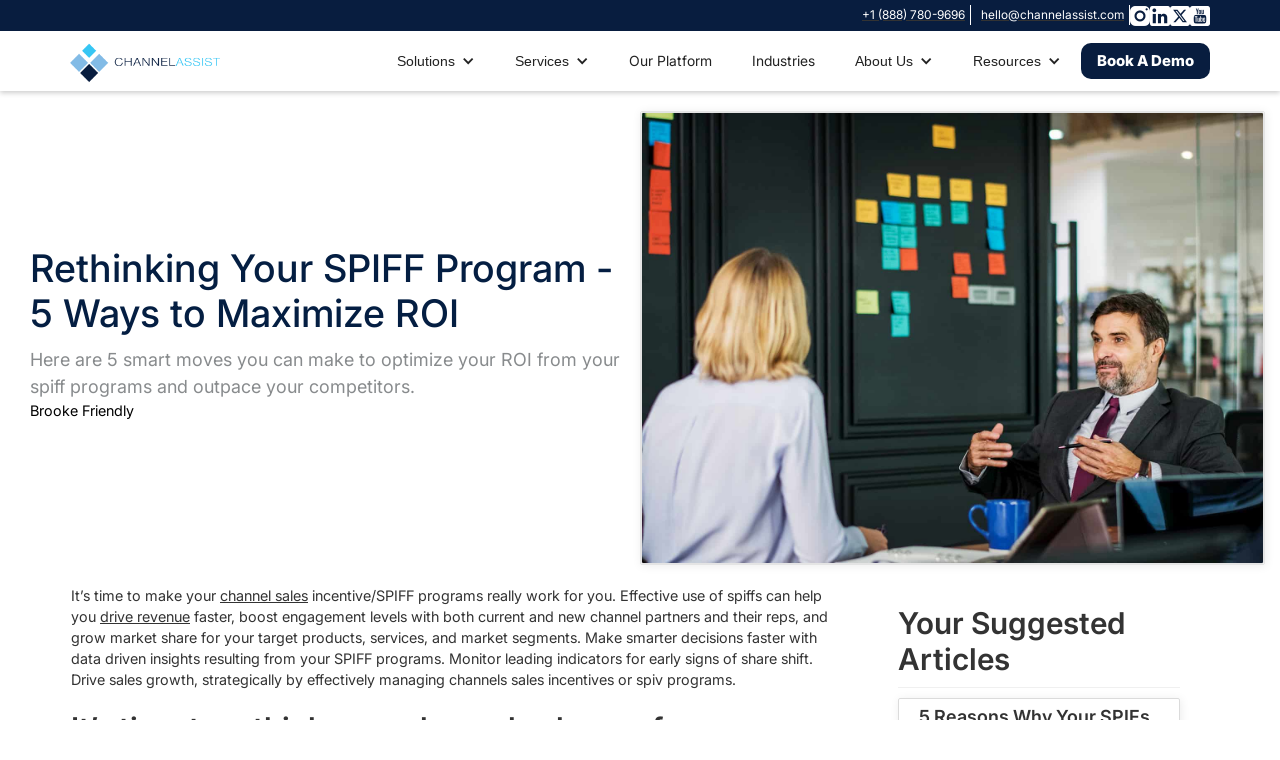

--- FILE ---
content_type: text/html; charset=utf-8
request_url: https://www.channelassist.com/post/rethinking-channel-sales-spiffs-5-ideas-to-maximize-roi
body_size: 11776
content:
<!DOCTYPE html><!-- Last Published: Wed Sep 03 2025 13:28:24 GMT+0000 (Coordinated Universal Time) --><html data-wf-domain="www.channelassist.com" data-wf-page="634ecd0c67ecd67c923a94b0" data-wf-site="6273bf02b6e7636f298f2daa" lang="en" data-wf-collection="634ecd0c67ecd649ec3a92dc" data-wf-item-slug="rethinking-channel-sales-spiffs-5-ideas-to-maximize-roi"><head><meta charset="utf-8"/><title>Revamping Your SPIFF Program: 5 Strategies to Optimize ROI</title><meta content="Here are 5 smart moves you can make to optimize your ROI from your spiff programs and outpace your competitors." name="description"/><meta content="Revamping Your SPIFF Program: 5 Strategies to Optimize ROI" property="og:title"/><meta content="Here are 5 smart moves you can make to optimize your ROI from your spiff programs and outpace your competitors." property="og:description"/><meta content="https://cdn.prod.website-files.com/6273bf02b6e763209f8f2dae/6273bf02b6e763742c8f308f_discussion-european-ideas-listening-meeting-meeting-room-1431501-pxhere.com.jpg" property="og:image"/><meta content="Revamping Your SPIFF Program: 5 Strategies to Optimize ROI" property="twitter:title"/><meta content="Here are 5 smart moves you can make to optimize your ROI from your spiff programs and outpace your competitors." property="twitter:description"/><meta content="https://cdn.prod.website-files.com/6273bf02b6e763209f8f2dae/6273bf02b6e763742c8f308f_discussion-european-ideas-listening-meeting-meeting-room-1431501-pxhere.com.jpg" property="twitter:image"/><meta property="og:type" content="website"/><meta content="summary_large_image" name="twitter:card"/><meta content="width=device-width, initial-scale=1" name="viewport"/><link href="https://cdn.prod.website-files.com/6273bf02b6e7636f298f2daa/css/channelassist.shared.927fabac7.min.css" rel="stylesheet" type="text/css"/><link href="https://fonts.googleapis.com" rel="preconnect"/><link href="https://fonts.gstatic.com" rel="preconnect" crossorigin="anonymous"/><script src="https://ajax.googleapis.com/ajax/libs/webfont/1.6.26/webfont.js" type="text/javascript"></script><script type="text/javascript">WebFont.load({  google: {    families: ["Open Sans:300,300italic,400,400italic,600,600italic,700,700italic,800,800italic","Oswald:200,300,400,500,600,700"]  }});</script><script type="text/javascript">!function(o,c){var n=c.documentElement,t=" w-mod-";n.className+=t+"js",("ontouchstart"in o||o.DocumentTouch&&c instanceof DocumentTouch)&&(n.className+=t+"touch")}(window,document);</script><link href="https://cdn.prod.website-files.com/6273bf02b6e7636f298f2daa/6273bf02b6e763774a8f2f07_CA-Favicon.png" rel="shortcut icon" type="image/x-icon"/><link href="https://cdn.prod.website-files.com/6273bf02b6e7636f298f2daa/6273bf02b6e763a2d68f2f08_CA-Webclip.png" rel="apple-touch-icon"/><link href="https://www.channelassist.com/post/rethinking-channel-sales-spiffs-5-ideas-to-maximize-roi" rel="canonical"/><link href="rss.xml" rel="alternate" title="RSS Feed" type="application/rss+xml"/><script async="" src="https://www.googletagmanager.com/gtag/js?id=UA-36371485-1"></script><script type="text/javascript">window.dataLayer = window.dataLayer || [];function gtag(){dataLayer.push(arguments);}gtag('js', new Date());gtag('config', 'UA-36371485-1', {'anonymize_ip': false});</script><meta name="google-site-verification" content="sItt8a639MFllHfLsy-eFItIng4n6ETOPtj_WtUkIbY" />
 
 <style>
@font-face {
  font-family: "Inter";  font-display: swap;
}
</style>

<!-- This script is managed by Finsweet Cookie Consent -->
<script async="" src="https://www.googletagmanager.com/gtag/js?id=UA-36371485-1" fs-consent-categories="analytics" fs-consent-scripttype="text/javascript" type="fs-consent"></script>

<script type="fs-consent" fs-consent-categories="analytics" fs-consent-scripttype="text/javascript">window.dataLayer = window.dataLayer || [];function gtag(){dataLayer.push(arguments);}gtag('js', new Date());gtag('config', 'UA-36371485-1', {'anonymize_ip': false});</script>




<script src="https://cdn.prod.website-files.com/6273bf02b6e7636f298f2daa%2F6544eda5f000985a163a8687%2F684c8e10da6b9a472626d55f%2Ffinsweetcomponentsconfig-1.0.2.js" type="module" async="" siteId="6273bf02b6e7636f298f2daa" finsweet="components"></script><script type="text/javascript">window.__WEBFLOW_CURRENCY_SETTINGS = {"currencyCode":"USD","symbol":"$","decimal":".","fractionDigits":2,"group":",","template":"{{wf {\"path\":\"symbol\",\"type\":\"PlainText\"} }} {{wf {\"path\":\"amount\",\"type\":\"CommercePrice\"} }} {{wf {\"path\":\"currencyCode\",\"type\":\"PlainText\"} }}","hideDecimalForWholeNumbers":false};</script></head><body><div data-animation="default" data-collapse="medium" data-duration="400" data-easing="ease" data-easing2="ease" role="banner" class="navigation-bar w-nav"><section class="navigation-bar-wrapper"><div class="w-layout-blockcontainer _1140-container w-container"><div class="div-block-352"><a href="tel:1(888)7809696" class="w-inline-block"><div class="text-white">+1 (888) 780-9696</div></a><a href="mailto: hello@channelassist.com" class="w-inline-block"><div class="text-white"> hello@channelassist.com</div></a><a href="https://www.instagram.com/channelassistca/?hl=en" class="w-inline-block"><img src="https://cdn.prod.website-files.com/6273bf02b6e7636f298f2daa/664cf0b537a7025e3dc24c48_INSTAWHITE.webp" loading="lazy" alt="Instagram Logo" class="social-media-icon"/></a><a href="https://www.linkedin.com/company/channelassist/" class="w-inline-block"><img src="https://cdn.prod.website-files.com/6273bf02b6e7636f298f2daa/664cf0de37996508fda8ec9d_LINKEDINWHITE.webp" loading="lazy" alt="Linkedin Logo" class="social-media-icon"/></a><a href="https://twitter.com/Channel_Assist" class="w-inline-block"><img src="https://cdn.prod.website-files.com/6273bf02b6e7636f298f2daa/664cf0ef9015f5c792a9108e_TWITTER%20WHITE.webp" loading="lazy" alt="Twitter Logo" class="social-media-icon"/></a><a href="https://www.youtube.com/@ChannelAssist" class="w-inline-block"><img src="https://cdn.prod.website-files.com/6273bf02b6e7636f298f2daa/664cf0f928d7f3c995804e3f_YOUTUBE%20WHITE.webp" loading="lazy" alt="Youtube Logo" class="social-media-icon"/></a></div></div></section><div class="menu-container w-container"><a href="/" class="logo-brand w-nav-brand"><img src="https://cdn.prod.website-files.com/6273bf02b6e7636f298f2daa/635934de7bc52c12f708f258_ChannelAssist%20logo%20small.png" loading="lazy" sizes="(max-width: 510px) 98vw, 500px" srcset="https://cdn.prod.website-files.com/6273bf02b6e7636f298f2daa/635934de7bc52c12f708f258_ChannelAssist%20logo%20small-p-500.png 500w, https://cdn.prod.website-files.com/6273bf02b6e7636f298f2daa/635934de7bc52c12f708f258_ChannelAssist%20logo%20small.png 500w" alt="ChannelAssist Logo" class="top-logo"/></a><div class="expand-menu w-nav-button"><div class="w-icon-nav-menu"></div></div><nav role="navigation" class="menu-wrapper w-nav-menu"><div data-hover="false" data-delay="250" data-w-id="ad60a51f-e249-1944-f7c5-0f0a675a4ec5" class="menu_dropdown w-dropdown"><div class="toggle-drop-down w-dropdown-toggle"><div class="icon-triangle w-icon-dropdown-toggle"></div><div class="navigation-link">Solutions</div></div><nav class="drop-down-menu-list w-dropdown-list"><div class="w-layout-blockcontainer w-container"><div id="w-node-ad60a51f-e249-1944-f7c5-0f0a675a4ecc-675a4eaf" class="w-layout-layout menu-stack wf-layout-layout"><div class="w-layout-cell mega-menu-cell"><div class="menu-subheading"><strong>PRODUCT TIERS</strong></div><div class="menu-link-wrapper"><a href="/tiers/reward-tier" class="link---drop-down-menu w-dropdown-link">Reward<br/></a><div class="menu-paragraph">Pay Your Reps With Ease</div></div><div class="menu-link-wrapper"><a href="/tiers/essential" class="link---drop-down-menu w-dropdown-link">Essential<br/></a><div class="menu-paragraph">Manage Your Incentive Program End To End</div></div><div class="menu-link-wrapper"><a href="/tiers/accelerate" class="link---drop-down-menu w-dropdown-link">Accelerate<br/></a><div class="menu-paragraph">Scale Your Program With Greater Flexibility</div></div><div class="menu-link-wrapper"><a href="/tiers/enterprise" class="link---drop-down-menu w-dropdown-link">Enterprise<br/></a><div class="menu-paragraph">100% Customizable</div></div><a href="/product-tiers" class="link---drop-down-menu w-dropdown-link">See All Tiers <span class="text-span-33">→</span><br/></a></div><div class="w-layout-cell mega-menu-cell"><div class="menu-subheading"><strong>CORE SOLUTIONS</strong></div><div class="menu-link-wrapper"><a href="/solutions/channel-sales" class="link---drop-down-menu w-dropdown-link">Channel Sales<br/></a><div class="menu-paragraph">Maximize Revenue With Sales Incentives</div></div><div class="menu-link-wrapper"><a href="/solutions/channel-marketing" class="link---drop-down-menu w-dropdown-link">Channel Marketing<br/></a><div class="menu-paragraph">Create Compelling &amp; Engaging Content</div></div><div class="menu-link-wrapper"><a href="/solutions/channel-engagement" class="link---drop-down-menu w-dropdown-link">Channel Engagement<br/></a><div class="menu-paragraph">Inspire Your Reps To Learn &amp; Sell</div></div><div class="menu-link-wrapper"><a href="/solutions/channel-automation" class="link---drop-down-menu w-dropdown-link">Channel Automation<br/></a><div class="menu-paragraph">Flexible, Scalable, &amp; Configurable</div></div><div class="menu-link-wrapper"><a href="/solutions/channel-gamification" class="link---drop-down-menu w-dropdown-link">Channel Gamification<br/></a><div class="menu-paragraph">Deliver Fresh Interactive Content</div></div></div><div id="w-node-ad60a51f-e249-1944-f7c5-0f0a675a4f10-675a4eaf" class="w-layout-cell mega-menu-cell"><div class="menu-subheading"><strong>OUR PLATFORM</strong></div><div class="menu-link-wrapper"><a href="/platform" class="link---drop-down-menu w-dropdown-link">SaaS Platform<br/></a><div class="menu-paragraph">Our Platform Is Built To Scale</div></div><div class="menu-link-wrapper"><a href="/platform" class="link---drop-down-menu w-dropdown-link">Seamless Integration<br/></a><div class="menu-paragraph">Our Software Works With You</div></div><div class="menu-link-wrapper"><a href="/platform" class="link---drop-down-menu w-dropdown-link">AI Enabled Features<br/></a><div class="menu-paragraph">Our Platform Learns As Your Channel Grows</div></div><div class="menu-link-wrapper"><a href="/platform" class="link---drop-down-menu w-dropdown-link">Development &amp; Support<br/></a><div class="menu-paragraph">Customized Your Platform With Our Team</div></div><a href="/platform" class="link---drop-down-menu w-dropdown-link">Learn More <span class="text-span-33">→</span><br/></a></div></div></div></nav></div><div data-hover="false" data-delay="250" data-w-id="ad60a51f-e249-1944-f7c5-0f0a675a4f31" class="menu_dropdown w-dropdown"><div class="toggle-drop-down w-dropdown-toggle"><div class="icon-triangle w-icon-dropdown-toggle"></div><div class="navigation-link">Services</div></div><nav class="drop-down-menu-list w-dropdown-list"><div class="w-layout-blockcontainer w-container"><div id="w-node-ad60a51f-e249-1944-f7c5-0f0a675a4f38-675a4eaf" class="w-layout-layout menu-stack-2 wf-layout-layout"><div id="w-node-ad60a51f-e249-1944-f7c5-0f0a675a4f39-675a4eaf" class="w-layout-cell mega-menu-cell"><div class="menu-subheading"><strong> PROFESSIONAL SERVICES</strong></div></div><div class="w-layout-cell mega-menu-cell"><div class="menu-subheading"><strong>WHO WE SERVE</strong></div></div><div class="w-layout-cell mega-menu-cell"><div class="menu-link-wrapper"><a href="/services/strategic-consulting" class="link---drop-down-menu w-dropdown-link">Strategic Consulting<br/></a><div class="menu-paragraph">Supporting Goals &amp; Crafting Strategies for Success</div></div><div class="menu-link-wrapper"><a href="/services/program-development" class="link---drop-down-menu w-dropdown-link">Program Development<br/></a><div class="menu-paragraph">Engage &amp; Empower Your Channel Fast</div></div><div class="menu-link-wrapper"><a href="/services/implementation" class="link---drop-down-menu w-dropdown-link">Implementation<br/></a><div class="menu-paragraph">Quick &amp; Efficient Channel Program Implementation</div></div><div class="menu-link-wrapper"><a href="/services/program-management" class="link---drop-down-menu w-dropdown-link">Program Management<br/></a><div class="text-span-menu-paragraph">We Deliver Dedicated Program Management</div></div><div class="menu-link-wrapper"><a href="/services/data-management" class="link---drop-down-menu w-dropdown-link">Data Management<br/></a><div class="menu-paragraph">Tap Into Front-Line Insights</div></div><div class="menu-link-wrapper"><a href="/services/customer-care" class="link---drop-down-menu w-dropdown-link">Customer Care<br/></a><div class="menu-paragraph">Give your Reps White Glove Service</div></div></div><div id="w-node-ad60a51f-e249-1944-f7c5-0f0a675a4f66-675a4eaf" class="w-layout-cell mega-menu-cell"><div class="menu-link-wrapper"><a href="/services/rewards-spifs" class="link---drop-down-menu w-dropdown-link">Rewards &amp; SPIFs<br/></a><div class="menu-paragraph">Flexible Reward Options</div></div><div class="menu-link-wrapper"><a href="/services/creative-services" class="link---drop-down-menu w-dropdown-link">Creative Services<br/></a><div class="menu-paragraph">Brilliant Ideas, Flawless Execution</div></div><div class="menu-link-wrapper"><a href="/services/claims-processing" class="link---drop-down-menu w-dropdown-link">Claims Processing<br/></a><div class="menu-paragraph">Easy Claim Management</div></div><div class="menu-link-wrapper"><a href="/services/marketing-development-funds" class="link---drop-down-menu w-dropdown-link">Marketing Development Funds<br/></a><div class="menu-paragraph">Use MDF To Drive Sales And &quot;Buy-In&quot;</div></div><div class="menu-link-wrapper"><a href="/services/global-payments-taxation" class="link---drop-down-menu w-dropdown-link">Global Payments &amp; Taxation<br/></a><div class="menu-paragraph">Managing Global Channel Incentive Finances</div></div></div><div id="w-node-ad60a51f-e249-1944-f7c5-0f0a675a4f85-675a4eaf" class="w-layout-cell mega-menu-cell"><div class="menu-link-wrapper"><a href="/about-us/who-we-serve" class="link---drop-down-menu w-dropdown-link">Channel Chief<br/></a><div class="menu-paragraph">Rise to the Challenge of Meeting Your Partner&#x27;s Needs</div></div><div class="menu-link-wrapper"><a href="/about-us/who-we-serve" class="link---drop-down-menu w-dropdown-link">Channel Sales<br/></a><div class="menu-paragraph">Align Your Products, Services, Partners And Goals</div></div><div class="menu-link-wrapper"><a href="/about-us/who-we-serve" class="link---drop-down-menu w-dropdown-link">Partnerships Teams<br/></a><div class="menu-paragraph">Optimize Your Partnerships</div></div><div class="menu-link-wrapper"><a href="/about-us/who-we-serve" class="link---drop-down-menu w-dropdown-link">Operations Teams<br/></a><div class="menu-paragraph">Easily Manage Your Channel with Our Platform</div></div><a href="/about-us/who-we-serve" class="link---drop-down-menu w-dropdown-link">Learn More <span class="text-span-33">→</span><br/></a></div></div></div></nav></div><a href="/platform" class="navigation-link w-nav-link">Our Platform</a><a href="/industry" class="navigation-link w-nav-link">Industries</a><div data-hover="false" data-delay="250" data-w-id="ad60a51f-e249-1944-f7c5-0f0a675a4fa7" class="menu_dropdown w-dropdown"><div class="toggle-drop-down w-dropdown-toggle"><div class="icon-triangle w-icon-dropdown-toggle"></div><div class="navigation-link">About Us</div></div><nav class="drop-down-menu-list w-dropdown-list"><div class="w-layout-blockcontainer w-container"><div id="w-node-ad60a51f-e249-1944-f7c5-0f0a675a4fae-675a4eaf" class="w-layout-layout menu-stack wf-layout-layout"><div class="w-layout-cell mega-menu-cell"><div class="menu-subheading"><strong>ABOUT CHANNELASSIST</strong></div><div class="menu-link-wrapper"><a href="/about-us/why-channelassist" class="link---drop-down-menu w-dropdown-link">Why ChannelAssist<br/></a><div class="menu-paragraph">See Why Global Brands Are Powered By ChannelAssist</div></div><div class="menu-link-wrapper"><a href="/about-us/company" class="link---drop-down-menu w-dropdown-link">Company<br/></a><div class="menu-paragraph">Learn More About Our Team And Values</div></div><div class="menu-link-wrapper"><a href="/about-us/careers" class="link---drop-down-menu w-dropdown-link">Careers<br/></a><div class="menu-paragraph">Ready to Join ChannelAssist Awesome Team?</div></div><div class="menu-link-wrapper"><a href="/resources" class="link---drop-down-menu w-dropdown-link">Resources<br/></a><div class="menu-paragraph">Learn All About ChannelAssist&#x27;s Services And Solution</div></div><div class="menu-link-wrapper"></div></div><div class="w-layout-cell cell-20"><div class="menu-subheading"><strong>LATEST NEWS</strong></div><div class="w-dyn-list"><div role="list" class="w-dyn-items"><div role="listitem" class="w-dyn-item"><a href="/post/press-release---channelassist-inc-and-impartner-software-forge-strategic-partnership-to-revolutionize-channel-sales-engagement-and-performance" class="w-inline-block"><div>Press Release - ChannelAssist Inc. and Impartner Software Forge Strategic Partnership to Revolutionize Channel Sales Engagement and Performance</div><div style="background-image:url(&quot;https://cdn.prod.website-files.com/6273bf02b6e763209f8f2dae/65f99c55d541111831d94d99_pr%20release%20image.png&quot;)" class="latest-news-div-menu"></div></a></div></div></div></div><div class="w-layout-cell cell-21"><a href="https://channelassist.wistia.com/medias/svyk4u2z8d" class="w-inline-block"><img src="https://cdn.prod.website-files.com/6273bf02b6e7636f298f2daa/66450c8d383d7125dae0bd0a_build%20a%20promo%20demo.webp" loading="lazy" width="315" sizes="100vw" alt="Build a Better Promotion Banner" srcset="https://cdn.prod.website-files.com/6273bf02b6e7636f298f2daa/66450c8d383d7125dae0bd0a_build%20a%20promo%20demo-p-500.webp 500w, https://cdn.prod.website-files.com/6273bf02b6e7636f298f2daa/66450c8d383d7125dae0bd0a_build%20a%20promo%20demo-p-800.webp 800w, https://cdn.prod.website-files.com/6273bf02b6e7636f298f2daa/66450c8d383d7125dae0bd0a_build%20a%20promo%20demo-p-1080.webp 1080w, https://cdn.prod.website-files.com/6273bf02b6e7636f298f2daa/66450c8d383d7125dae0bd0a_build%20a%20promo%20demo.webp 1209w" class="promotion-menu-image"/></a></div></div></div></nav></div><div data-hover="false" data-delay="250" data-w-id="ad60a51f-e249-1944-f7c5-0f0a675a4fdb" class="menu_dropdown w-dropdown"><div class="toggle-drop-down w-dropdown-toggle"><div class="icon-triangle w-icon-dropdown-toggle"></div><div class="navigation-link">Resources</div></div><nav class="drop-down-menu-list w-dropdown-list"><div class="w-layout-blockcontainer w-container"><div id="w-node-ad60a51f-e249-1944-f7c5-0f0a675a4fe2-675a4eaf" class="w-layout-layout menu-stack-2 wf-layout-layout"><div id="w-node-ad60a51f-e249-1944-f7c5-0f0a675a4fe3-675a4eaf" class="w-layout-cell mega-menu-cell"><div class="menu-subheading"><strong>LATEST INDUSTRY TRENDS &amp; KNOWLEDGE CENTRE</strong></div></div><div class="w-layout-cell mega-menu-cell"><div class="menu-subheading"><strong>LATEST BLOG</strong></div></div><div class="w-layout-cell mega-menu-cell"><div class="menu-link-wrapper"><a href="https://www.channelassist.com/resources?tab=news" class="link---drop-down-menu w-dropdown-link">News<br/></a><div class="menu-paragraph">Read Latest ChannelAssist&#x27;s News</div></div><div class="menu-link-wrapper"><a href="https://www.channelassist.com/resources?tab=blog" class="link---drop-down-menu w-dropdown-link">Blogs<br/></a><div class="menu-paragraph">Get Insights On All Aspects</div></div><div class="menu-link-wrapper"><a href="https://www.channelassist.com/resources?tab=videos" class="link---drop-down-menu w-dropdown-link">Videos<br/></a><div class="menu-paragraph">Get Insights, Have Fun, And Learn</div></div><div class="menu-link-wrapper"><a href="/channel-health" class="link---drop-down-menu w-dropdown-link">Channel Health Check<br/></a><div class="menu-paragraph">Boost your Channel&#x27;s Impact</div></div></div><div id="w-node-ad60a51f-e249-1944-f7c5-0f0a675a4ffe-675a4eaf" class="w-layout-cell mega-menu-cell"><div class="menu-link-wrapper"><a href="https://www.channelassist.com/resources?tab=casestudies" class="link---drop-down-menu w-dropdown-link">Case Studies<br/></a><div class="menu-paragraph">See How We Transform Brands</div></div><div class="menu-link-wrapper"><a href="https://www.channelassist.com/resources?tab=insights" class="link---drop-down-menu w-dropdown-link">Insights<br/></a><div class="menu-paragraph">Our Latest E-Books And Guides</div></div><div class="menu-link-wrapper"><a href="#" class="link---drop-down-menu w-dropdown-link">Newsletter Sign Up<br/></a><div class="menu-paragraph">See Our Upcoming Activities</div></div></div><div id="w-node-ad60a51f-e249-1944-f7c5-0f0a675a5011-675a4eaf" class="w-layout-cell mega-menu-cell"><div class="w-dyn-list"><div role="list" class="w-dyn-items"><div role="listitem" class="w-dyn-item"><a href="/post/the-channel-leaders-blueprint-for-impact---driving-channel-kpis-through-engagement-incentive-programs" class="link---drop-down-menu w-dropdown-link">The Channel Leader’s Blueprint for Impact - Driving Channel KPIs Through Engagement &amp; Incentive Programs </a><div style="background-image:url(&quot;https://cdn.prod.website-files.com/6273bf02b6e763209f8f2dae/68b840f66cf12da5d19ca756_channel.jpg&quot;)" class="div-block-358"><a href="/post/the-channel-leaders-blueprint-for-impact---driving-channel-kpis-through-engagement-incentive-programs" class="link-block-18 w-inline-block"></a></div></div></div></div></div></div></div></nav></div><a href="/book-a-demo" class="nav-button w-button">Book A Demo</a></nav></div></div><div data-animation="default" data-collapse="medium" data-duration="400" data-easing="ease" data-easing2="ease" role="banner" class="mobile-menu w-nav"><div class="w-container"><a href="/" class="w-nav-brand"><img src="https://cdn.prod.website-files.com/6273bf02b6e7636f298f2daa/635934de7bc52c12f708f258_ChannelAssist%20logo%20small.png" loading="lazy" sizes="(max-width: 510px) 98vw, 500px" srcset="https://cdn.prod.website-files.com/6273bf02b6e7636f298f2daa/635934de7bc52c12f708f258_ChannelAssist%20logo%20small-p-500.png 500w, https://cdn.prod.website-files.com/6273bf02b6e7636f298f2daa/635934de7bc52c12f708f258_ChannelAssist%20logo%20small.png 500w" alt="ChannelAssist Logo" class="top-logo"/></a><nav role="navigation" class="nav-menu-5 w-nav-menu"><div data-hover="false" data-delay="0" class="w-dropdown"><div class="w-dropdown-toggle"><div class="w-icon-dropdown-toggle"></div><div>Solutions</div></div><nav class="w-dropdown-list"><a href="/solutions/channel-sales" class="dropdown-link w-dropdown-link">Channel Sales</a><a href="/solutions/channel-marketing" class="dropdown-link w-dropdown-link">Channel Marketing</a><a href="/solutions/channel-engagement" class="dropdown-link w-dropdown-link">Channel Engagement</a><a href="/solutions/channel-automation" class="dropdown-link w-dropdown-link">Channel Automation</a><a href="/solutions/channel-gamification" class="dropdown-link w-dropdown-link">Channel Gamification</a></nav></div><div data-hover="false" data-delay="0" class="w-dropdown"><div class="w-dropdown-toggle"><div class="w-icon-dropdown-toggle"></div><div>Services</div></div><nav class="w-dropdown-list"><a href="/services/strategic-consulting" class="dropdown-link w-dropdown-link">Strategic Consulting</a><a href="/services/program-development" class="dropdown-link w-dropdown-link">Program Development</a><a href="/services/implementation" class="dropdown-link w-dropdown-link">Implementation</a><a href="/services/program-management" class="dropdown-link w-dropdown-link">Program Management</a><a href="/services/data-management" class="w-dropdown-link">Data Management</a><a href="/services/customer-care" class="dropdown-link w-dropdown-link">Customer Care</a><a href="/services/rewards-spifs" class="dropdown-link w-dropdown-link">Rewards &amp; SPIFs</a><a href="/services/creative-services" class="dropdown-link w-dropdown-link">Creative Services</a><a href="/services/claims-processing" class="dropdown-link w-dropdown-link">Claims Processing</a><a href="/services/marketing-development-funds" class="dropdown-link w-dropdown-link">Marketing Development Funds</a><a href="/services/global-payments-taxation" class="dropdown-link w-dropdown-link">Global Payments &amp; Taxation</a></nav></div><a href="/platform" class="w-nav-link">Our Platform</a><a href="/industry" class="w-nav-link">Industries</a><div data-hover="false" data-delay="0" class="w-dropdown"><div class="w-dropdown-toggle"><div class="w-icon-dropdown-toggle"></div><div>About Us</div></div><nav class="w-dropdown-list"><a href="/about-us/why-channelassist" class="dropdown-link w-dropdown-link">Why ChannelAssist</a><a href="/about-us/company" class="dropdown-link w-dropdown-link">Company</a><a href="/about-us/who-we-serve" class="dropdown-link w-dropdown-link">Who We Serve</a><a href="/about-us/careers" class="dropdown-link w-dropdown-link">Careers</a></nav></div><div data-hover="false" data-delay="0" class="w-dropdown"><div class="w-dropdown-toggle"><div class="w-icon-dropdown-toggle"></div><div>Resources</div></div><nav class="w-dropdown-list"><a href="https://www.channelassist.com/resources?tab=news" class="dropdown-link w-dropdown-link">News</a><a href="https://www.channelassist.com/resources?tab=blog" class="dropdown-link w-dropdown-link">Blogs</a><a href="https://www.channelassist.com/resources?tab=videos" class="dropdown-link w-dropdown-link">Videos</a><a href="https://www.channelassist.com/resources?tab=casestudies" class="dropdown-link w-dropdown-link">Case Studies</a><a href="https://www.channelassist.com/resources?tab=insights" class="dropdown-link w-dropdown-link">Insights</a><a href="#newsletter" class="dropdown-link w-dropdown-link">Newsletter Sign Up</a></nav></div></nav><div class="w-nav-button"><div class="w-icon-nav-menu"></div></div></div></div><div data-w-id="9e1f6520-67a6-3e4d-fa96-78c3fddc57a9" class="scroll-indicator"></div><div><div class="section-22 header"><div class="wrapper-5"><div class="row-6 md-reverse-layout md-centre-align"><div class="col lg-6 md-3 sm-2"><div class="value-proposition-container vertical-align"><div class="div-block-49"><h5 class="heading-26">December 1, 2019</h5><h1 class="heading-25">Rethinking Your SPIFF Program - 5 Ways to Maximize ROI</h1><div class="value-proposition-buttons"><div class="avatar-container"><div class="div-block-48"><p class="no-margins">Here are 5 smart moves you can make to optimize your ROI from your spiff programs and outpace your competitors.</p><p class="paragraph-93">Brooke Friendly</p></div></div></div></div></div></div><div class="col lg-6 md-4"><img width="775" alt="channel partner loyalty" src="https://cdn.prod.website-files.com/6273bf02b6e763209f8f2dae/6273bf02b6e763742c8f308f_discussion-european-ideas-listening-meeting-meeting-room-1431501-pxhere.com.jpg" class="value-proposition-hero-image"/></div></div></div></div><div class="section-22 new"><div class="wrapper-5"><div class="row-6 no-bottom-margins centre-align"><div id="postbody" class="postbody"></div></div></div><div class="flex-row-2"><div class="main-col"><div id="link" class="rich-text-block-6 w-richtext"><p>It’s time to make your <a href="https://www.channelassist.com/post/how-to-drive-revenue-in-this-3-ring-circus-called-channel-sales" target="_blank">channel sales</a> incentive/SPIFF programs really work for you. Effective use of spiffs can help you <a href="https://www.channelassist.com/post/using-11-rep-communication-to-increase-engagement-drive-revenue" target="_blank">drive revenue</a> faster, boost engagement levels with both current and new channel partners and their reps, and grow market share for your target products, services, and market segments. Make smarter decisions faster with data driven insights resulting from your SPIFF programs. Monitor leading indicators for early signs of share shift. Drive sales growth, strategically by effectively managing channels sales incentives or spiv programs.</p><h2>It’s time to rethink your channel sales performance incentive (SPIF)</h2><p>In some industries, distributing cash bonus incentives to channel sales people may seem like the cost of doing business to the company. The risk of considering spiffs a necessary cost, is that the spiffs drop off the radar screen of senior sales and channel leaders and you potentially lose the insights and the leverage that come with a high impact program. You not only risk losing the loyalty of your channel partners; you forgo the insights provided by the ‘leading indicators’ that are available in strategically designed channel loyalty program. We’ve seen large global enterprises run sub-optimal channel loyalty programs year after year, and their channel revenues continue to be weak, never meeting sales goals.</p><p>There are smart moves you can make to optimize your ROI from your spif programs and outpace your competitors. You need to rethink your approach to channel sales spiffs before your competition converts your channel partners.</p><h2>5 ways to maximize ROI of sales performance incentive fund (SPIFF)</h2><ol role="list"><li>Tie your spiffs to opportunity progression; don’t just pay on closed sales. Sounds counterintuitive to pay before the deal closes. But imagine the jump you can get on competitors when you’re into a potential deal earlier, higher and more strategically. Pick the points on your sales cycle that matter most, for the specific solutions you are focusing on to hit sales goals more often.</li><li>Payout for the market intelligence you need to grow your business. Want better line of sight into the customers, industry segments and customers that are buying your solutions. Want better insight into the application. This data flows naturally from a well-designed spiff program, even when working through complex, multi-tier distribution channels.</li><li>Make sure your spiffs are strategic - tie the reward of your channel loyalty programs to the newer strategic solutions that are working their way up the product adoption curve. Speed up adoption with channels that lead more proactively with your product or service.</li><li>Drive spiff awareness. Market your spiffs. There are a lot of vendors all trying to get a rep’s attention - cut through the noise. Make sure channel reps know how to earn spiffs, make sure their claims are getting approved and funded quickly. Make sure they know what they got paid for. You will drive the sales behavior you need to fuel your sales growth. We’ve seen large telcos and financial services companies struggle with effectively communicating with their channels. They don’t have the communications channels to reach all the reseller reps, and they don’t have enough partner managers to manage much past tier 1 partners. It does not have to be that way.</li><li>Collaborate with partners - a spiff can be co-funded across companies that can each benefit in the final sale. Think through your ‘ecosystem’ of partners that bring your solutions to market. Your spiff dollars will go further, driving more revenue at a better ROI for every sale.</li></ol><p>And finally, a compelling channel loyalty program also has to be easy to use – from the perspective of your channel partners and their reps, and from the perspective of your partner account managers. Support your program with service level agreements, a responsive help desk, best software and business processes, strong analytics and a success team.</p></div></div><div class="aside-col w-hidden-small w-hidden-tiny"><div class="sticky-aside"><div class="w-embed"><style>
.sticky-aside {
  position: -webkit-sticky;
  position: sticky;
}
</style></div><h2>Your Suggested Articles</h2><div class="divider-4"></div><div class="w-dyn-list"><div role="list" class="w-dyn-items"><div role="listitem" class="collection-item-6 w-dyn-item"><div><h3>5 Reasons Why Your SPIFs are Not Working</h3></div><a data-w-id="63ddd653-1bc1-2ada-9eab-8afe074c892c" href="/post/5-reasons-why-your-spiffs-are-not-working-0" class="link-2 sticky">Read Now</a></div><div role="listitem" class="collection-item-6 w-dyn-item"><div><h3>Channel Investments that Pay Off!</h3></div><a data-w-id="63ddd653-1bc1-2ada-9eab-8afe074c892c" href="/post/channel-investments-that-pay-off" class="link-2 sticky">Read Now</a></div></div></div><div class="divider-4"></div><div class="flex-row-2"><div class="div-block-73"><div class="_wf-hero-container-blue w-container"><h4 class="heading-2"><strong>Knowledge = Money.</strong><br/>Join the ChannelAssist community and make more money in the channel.</h4><div class="form-wrapper"><div class="html-embed-13 w-embed w-script"><script charset="utf-8" type="text/javascript" src="//js.hsforms.net/forms/embed/v2.js"></script>
<script>
  hbspt.forms.create({
    region: "na1",
    portalId: "533726",
    formId: "cd0435a7-5ed2-4fb0-b1f3-307eaa2e6260"
  });
</script></div></div></div></div></div></div></div></div><div class="div-block-60"><div><div class="cta-section with-form"><div class="_wf-hero-container-blue w-container"><h2 class="heading-2">Knowledge = Money.<br/>Join the ChannelAssist community and make more money in the channel.</h2><div class="form-wrapper"><div class="html-embed-13 w-embed w-script"><script charset="utf-8" type="text/javascript" src="//js.hsforms.net/forms/embed/v2.js"></script>
<script>
  hbspt.forms.create({
    region: "na1",
    portalId: "533726",
    formId: "cd0435a7-5ed2-4fb0-b1f3-307eaa2e6260"
  });
</script></div></div></div></div></div></div></div><div class="section-23"><div class="html-embed-5 w-embed w-script"><script src="https://apps.elfsight.com/p/platform.js" defer></script>
<div class="elfsight-app-81af8656-7985-416a-90be-df8476a135e6"></div></div></div><div class="section-22"><div class="wrapper-5"><h2 class="section-header-2">Read next</h2><div class="collection-list-wrapper-3 preview w-dyn-list"><div role="list" class="collection-list-3 w-dyn-items w-row"><div role="listitem" class="collection-item-7 w-dyn-item w-col w-col-4"><div data-w-id="b5ae191b-022d-ceab-4ef7-0ee7310c5622" class="d-130-blog-card-wrapper"><div class="d-130-image-wrapper"><div style="background-image:url(&quot;https://cdn.prod.website-files.com/6273bf02b6e763209f8f2dae/68b840f66cf12da5d19ca756_channel.jpg&quot;)" class="d-130-image _2"></div></div><div style="opacity:1" class="d-130-color-overlay"></div><div style="-webkit-transform:translate3d(0, 0, 0) scale3d(0, 0, 1) rotateX(0) rotateY(0) rotateZ(0) skew(0, 0);-moz-transform:translate3d(0, 0, 0) scale3d(0, 0, 1) rotateX(0) rotateY(0) rotateZ(0) skew(0, 0);-ms-transform:translate3d(0, 0, 0) scale3d(0, 0, 1) rotateX(0) rotateY(0) rotateZ(0) skew(0, 0);transform:translate3d(0, 0, 0) scale3d(0, 0, 1) rotateX(0) rotateY(0) rotateZ(0) skew(0, 0)" class="d-130-date">Sep 3, 2025</div><div class="d-130-description-wrapper"><h3 class="d-130-h3-heading">The Channel Leader’s Blueprint for Impact - Driving Channel KPIs Through Engagement &amp; Incentive Programs </h3><div class="d-130-writing-icon"></div><p class="d-130-paragraph">Incentive and engagement programs are often seen as tactical tools and a way to drive short-term sales or reward partner loyalty. But when measured against the right KPIs, they become something much bigger: strategic levers that prove channel ROI and unlock sustainable growth. </p><a data-w-id="b5ae191b-022d-ceab-4ef7-0ee7310c562c" href="/post/the-channel-leaders-blueprint-for-impact---driving-channel-kpis-through-engagement-incentive-programs" class="d-130-read-more-link-block w-inline-block"><div class="d-130-arrow-bg"><img src="https://cdn.prod.website-files.com/5dcebdf7a8c410512deb3e3e/5dcebdf7a8c4106519eb3f7f_arrow_right.svg" width="25" alt="" class="d-130-right-arrow"/></div><div class="text-block-7">Read More</div></a></div></div></div><div role="listitem" class="collection-item-7 w-dyn-item w-col w-col-4"><div data-w-id="b5ae191b-022d-ceab-4ef7-0ee7310c5622" class="d-130-blog-card-wrapper"><div class="d-130-image-wrapper"><div style="background-image:url(&quot;https://cdn.prod.website-files.com/6273bf02b6e763209f8f2dae/686be941206e76aa2e03d949_The%20Allure%20Factor.webp&quot;)" class="d-130-image _2"></div></div><div style="opacity:1" class="d-130-color-overlay"></div><div style="-webkit-transform:translate3d(0, 0, 0) scale3d(0, 0, 1) rotateX(0) rotateY(0) rotateZ(0) skew(0, 0);-moz-transform:translate3d(0, 0, 0) scale3d(0, 0, 1) rotateX(0) rotateY(0) rotateZ(0) skew(0, 0);-ms-transform:translate3d(0, 0, 0) scale3d(0, 0, 1) rotateX(0) rotateY(0) rotateZ(0) skew(0, 0);transform:translate3d(0, 0, 0) scale3d(0, 0, 1) rotateX(0) rotateY(0) rotateZ(0) skew(0, 0)" class="d-130-date">Jul 7, 2025</div><div class="d-130-description-wrapper"><h3 class="d-130-h3-heading">The Allure Factor: Unlock the Secrets to Make Your Channel Program Irresistibly Sexy for Everyone!</h3><div class="d-130-writing-icon"></div><p class="d-130-paragraph">To make your channel program irresistibly effective, you need to balance what sales reps love—simplicity, instant rewards, and engaging content—with what vendors value—branding, analytics, and ROI—and ChannelAssist helps you do exactly that.</p><a data-w-id="b5ae191b-022d-ceab-4ef7-0ee7310c562c" href="/post/the-allure-factor-unlock-the-secrets-to-make-your-channel-program-irresistibly-sexy-for-everyone" class="d-130-read-more-link-block w-inline-block"><div class="d-130-arrow-bg"><img src="https://cdn.prod.website-files.com/5dcebdf7a8c410512deb3e3e/5dcebdf7a8c4106519eb3f7f_arrow_right.svg" width="25" alt="" class="d-130-right-arrow"/></div><div class="text-block-7">Read More</div></a></div></div></div><div role="listitem" class="collection-item-7 w-dyn-item w-col w-col-4"><div data-w-id="b5ae191b-022d-ceab-4ef7-0ee7310c5622" class="d-130-blog-card-wrapper"><div class="d-130-image-wrapper"><div style="background-image:url(&quot;https://cdn.prod.website-files.com/6273bf02b6e763209f8f2dae/686be479ba3d6cadb297d1c0_7%20Reasons%20Amazon%20Gift%20Cards%20Outperform%20Merchandise%20Catalogs%20in%20Channel%20Sales%20Incentive%20Programs.webp&quot;)" class="d-130-image _2"></div></div><div style="opacity:1" class="d-130-color-overlay"></div><div style="-webkit-transform:translate3d(0, 0, 0) scale3d(0, 0, 1) rotateX(0) rotateY(0) rotateZ(0) skew(0, 0);-moz-transform:translate3d(0, 0, 0) scale3d(0, 0, 1) rotateX(0) rotateY(0) rotateZ(0) skew(0, 0);-ms-transform:translate3d(0, 0, 0) scale3d(0, 0, 1) rotateX(0) rotateY(0) rotateZ(0) skew(0, 0);transform:translate3d(0, 0, 0) scale3d(0, 0, 1) rotateX(0) rotateY(0) rotateZ(0) skew(0, 0)" class="d-130-date">Jul 7, 2025</div><div class="d-130-description-wrapper"><h3 class="d-130-h3-heading">7 Reasons Amazon Gift Cards Outperform Merchandise Catalogs in Channel Sales Incentive Programs</h3><div class="d-130-writing-icon"></div><p class="d-130-paragraph">Amazon gift cards are faster, cheaper, and more effective than catalogs—delivering instant, flexible rewards that boost partner engagement.</p><a data-w-id="b5ae191b-022d-ceab-4ef7-0ee7310c562c" href="/post/7-reasons-amazon-gift-cards-outperform-merchandise-catalogs-in-channel-sales-incentive-programs" class="d-130-read-more-link-block w-inline-block"><div class="d-130-arrow-bg"><img src="https://cdn.prod.website-files.com/5dcebdf7a8c410512deb3e3e/5dcebdf7a8c4106519eb3f7f_arrow_right.svg" width="25" alt="" class="d-130-right-arrow"/></div><div class="text-block-7">Read More</div></a></div></div></div></div></div></div></div></div><section class="channelassist_footer"><div class="w-layout-blockcontainer footer-container w-container"><div id="w-node-_113955c6-2ccf-194a-1611-07e9d7e37382-d7e37380" class="w-layout-layout wf-layout-layout"><div class="w-layout-cell"><img src="https://cdn.prod.website-files.com/6273bf02b6e7636f298f2daa/635934de7bc52c12f708f258_ChannelAssist%20logo%20small.png" loading="lazy" sizes="(max-width: 500px) 100vw, 500px" srcset="https://cdn.prod.website-files.com/6273bf02b6e7636f298f2daa/635934de7bc52c12f708f258_ChannelAssist%20logo%20small-p-500.png 500w, https://cdn.prod.website-files.com/6273bf02b6e7636f298f2daa/635934de7bc52c12f708f258_ChannelAssist%20logo%20small.png 500w" alt="ChannelAssist Logo" class="top-logo"/></div><div class="w-layout-cell cell-14"><a href="https://www.instagram.com/channelassistca/?hl=en" class="w-inline-block"><img src="https://cdn.prod.website-files.com/6273bf02b6e7636f298f2daa/662908cf010d561be088f49d_insta%20icon.webp" loading="lazy" alt="Instagram Logo" class="social-media-icon"/></a><a href="https://www.linkedin.com/company/channelassist/" class="w-inline-block"><img src="https://cdn.prod.website-files.com/6273bf02b6e7636f298f2daa/66450b820fada9e6e29d14c8_linkedin%20icon.webp" loading="lazy" alt="Linkedin Logo" class="social-media-icon"/></a><a href="https://twitter.com/Channel_Assist" class="w-inline-block"><img src="https://cdn.prod.website-files.com/6273bf02b6e7636f298f2daa/66450b8b76be8c58154aadb2_twitter%20icon.webp" loading="lazy" alt="Twitter Logo" class="social-media-icon"/></a><a href="https://www.youtube.com/@ChannelAssist" class="w-inline-block"><img src="https://cdn.prod.website-files.com/6273bf02b6e7636f298f2daa/66450b96e9b80d95071b1271_youtub%20eincon.webp" loading="lazy" alt="Youtube Logo" class="social-media-icon"/></a></div></div><div id="w-node-_113955c6-2ccf-194a-1611-07e9d7e3738e-d7e37380" class="w-layout-layout wf-layout-layout"><div id="w-node-_113955c6-2ccf-194a-1611-07e9d7e3738f-d7e37380" class="w-layout-cell cell-16"><p>ChannelAssist has helped organizations drive billions in revenue by optimizing indirect channel sales rep engagement with our end-to-end development and management of channel incentive programs.<br/><br/>ChannelAssist is a channel-focused engagement, incentive innovator, and customer-obsessed team behind industry-leading companies.</p></div><div class="w-layout-cell cell-22"><div class="footer-heading-2">Solutions</div><a href="/solutions/channel-sales" class="footer-link">Channel Sales</a><a href="/solutions/channel-marketing" class="footer-link">Channel Marketing</a><a href="/solutions/channel-engagement" class="footer-link">Channel Engagement</a><a href="/solutions/channel-automation" class="footer-link">Channel Automation</a><a href="/solutions/channel-gamification" class="footer-link">Channel Gamification</a><div class="footer-heading-2"><br/>About Us</div><a href="/about-us/why-channelassist" class="footer-link">Why ChannelAssist</a><a href="/about-us/company" class="footer-link">Company</a><a href="/about-us/who-we-serve" class="footer-link">Community</a><a href="/about-us/careers" class="footer-link">Career</a></div><div class="w-layout-cell cell-17"><div class="footer-heading-2">Services</div><a href="/services/strategic-consulting" class="footer-link">Strategic Consulting</a><a href="/services/program-development" class="footer-link">Program Development</a><a href="/services/implementation" class="footer-link">Implementation</a><a href="/services/program-management" class="footer-link">Program Management</a><a href="/services/data-management" class="footer-link">Data Management</a><a href="/services/rewards-spifs" class="footer-link">Rewards &amp; SPIFs</a><a href="/services/customer-care" class="footer-link">Customer Care</a><a href="/services/creative-services" class="footer-link">Creative Services</a><a href="/services/claims-processing" class="footer-link">Claims Processing</a><a href="/services/marketing-development-funds" class="footer-link">MDFs</a><a href="/services/global-payments-taxation" class="footer-link">Global Payments &amp; Taxation</a></div><div class="w-layout-cell cell-13"><div class="footer-heading-2">We&#x27;re Here to Help!</div><a href="/book-a-demo" class="footer-link">Book a Demo<br/>‍</a><div class="paragraph"><strong>Email Us:</strong></div><a href="mailto:hello@channelassist.com" class="footer-link">hello@channelassist.com<br/>‍</a><div class="paragraph bold"><strong>Call Us:</strong></div><a href="tel:18887809696" class="footer-link">+1 (888) 780-9696<br/>‍</a><div>95 Mural Street, Suite 202A, Richmond Hill, L4B 3G2</div></div></div><div id="w-node-_113955c6-2ccf-194a-1611-07e9d7e373d9-d7e37380" class="w-layout-layout wf-layout-layout"><div class="w-layout-cell cell-15"><div class="footer-heading-2">Sign up for the latest updates</div><div id="newsletter" class="html-embed-13 w-embed w-script"><script charset="utf-8" type="fs-consent" src="//js.hsforms.net/forms/embed/v2.js" fs-consent-categories="essential" fs-consent-scripttype="text/javascript"></script>
<!-- This script is managed by Finsweet Cookie Consent -->
<script fs-consent-categories="essential" fs-consent-scripttype="text/javascript" type="fs-consent">
  hbspt.forms.create({
    region: "na1",
    portalId: "533726",
    formId: "cd0435a7-5ed2-4fb0-b1f3-307eaa2e6260"
  });
</script></div></div><div class="w-layout-cell"></div></div></div><section class="privacy-policy-section"><div class="w-layout-blockcontainer footer-container w-container"><div class="div-space-between"><div class="text-block-54">@2025 All Right Reserved. ChannelAssist </div><a href="/privacy-policy" class="white-link">Privacy Policy</a></div></div></section></section><script src="https://d3e54v103j8qbb.cloudfront.net/js/jquery-3.5.1.min.dc5e7f18c8.js?site=6273bf02b6e7636f298f2daa" type="text/javascript" integrity="sha256-9/aliU8dGd2tb6OSsuzixeV4y/faTqgFtohetphbbj0=" crossorigin="anonymous"></script><script src="https://cdn.prod.website-files.com/6273bf02b6e7636f298f2daa/js/channelassist.schunk.148ac12bd1e62409.js" type="text/javascript"></script><script src="https://cdn.prod.website-files.com/6273bf02b6e7636f298f2daa/js/channelassist.schunk.67e07419fa7c644c.js" type="text/javascript"></script><script src="https://cdn.prod.website-files.com/6273bf02b6e7636f298f2daa/js/channelassist.f8ee8c6c.c78a5f9065c81448.js" type="text/javascript"></script><!-- This script is managed by Finsweet Cookie Consent hubspot analytics-->
<script type="fs-consent" id="hs-script-loader" async="" defer="" src="//js.hs-scripts.com/533726.js" fs-consent-categories="essential" fs-consent-scripttype="text/javascript"></script>


<!-- This script is managed by Finsweet Cookie Consent this is fr having the search parameters in the url for google analytics -->
<script fs-consent-categories="analytics" fs-consent-scripttype="text/javascript" type="fs-consent">
window.onload = function () {		
  const urlParams = new URLSearchParams(window.location.search);		
  const tab = urlParams.get('tab');		
  if (tab) {
    const tabButton = document.getElementById(tab)
    tabButton.click();		
  }
}
</script></body></html>

--- FILE ---
content_type: text/css
request_url: https://cdn.prod.website-files.com/6273bf02b6e7636f298f2daa/css/channelassist.shared.927fabac7.min.css
body_size: 48846
content:
html{-webkit-text-size-adjust:100%;-ms-text-size-adjust:100%;font-family:sans-serif}body{margin:0}article,aside,details,figcaption,figure,footer,header,hgroup,main,menu,nav,section,summary{display:block}audio,canvas,progress,video{vertical-align:baseline;display:inline-block}audio:not([controls]){height:0;display:none}[hidden],template{display:none}a{background-color:#0000}a:active,a:hover{outline:0}abbr[title]{border-bottom:1px dotted}b,strong{font-weight:700}dfn{font-style:italic}h1{margin:.67em 0;font-size:2em}mark{color:#000;background:#ff0}small{font-size:80%}sub,sup{vertical-align:baseline;font-size:75%;line-height:0;position:relative}sup{top:-.5em}sub{bottom:-.25em}img{border:0}svg:not(:root){overflow:hidden}hr{box-sizing:content-box;height:0}pre{overflow:auto}code,kbd,pre,samp{font-family:monospace;font-size:1em}button,input,optgroup,select,textarea{color:inherit;font:inherit;margin:0}button{overflow:visible}button,select{text-transform:none}button,html input[type=button],input[type=reset]{-webkit-appearance:button;cursor:pointer}button[disabled],html input[disabled]{cursor:default}button::-moz-focus-inner,input::-moz-focus-inner{border:0;padding:0}input{line-height:normal}input[type=checkbox],input[type=radio]{box-sizing:border-box;padding:0}input[type=number]::-webkit-inner-spin-button,input[type=number]::-webkit-outer-spin-button{height:auto}input[type=search]{-webkit-appearance:none}input[type=search]::-webkit-search-cancel-button,input[type=search]::-webkit-search-decoration{-webkit-appearance:none}legend{border:0;padding:0}textarea{overflow:auto}optgroup{font-weight:700}table{border-collapse:collapse;border-spacing:0}td,th{padding:0}@font-face{font-family:webflow-icons;src:url([data-uri])format("truetype");font-weight:400;font-style:normal}[class^=w-icon-],[class*=\ w-icon-]{speak:none;font-variant:normal;text-transform:none;-webkit-font-smoothing:antialiased;-moz-osx-font-smoothing:grayscale;font-style:normal;font-weight:400;line-height:1;font-family:webflow-icons!important}.w-icon-slider-right:before{content:""}.w-icon-slider-left:before{content:""}.w-icon-nav-menu:before{content:""}.w-icon-arrow-down:before,.w-icon-dropdown-toggle:before{content:""}.w-icon-file-upload-remove:before{content:""}.w-icon-file-upload-icon:before{content:""}*{box-sizing:border-box}html{height:100%}body{color:#333;background-color:#fff;min-height:100%;margin:0;font-family:Arial,sans-serif;font-size:14px;line-height:20px}img{vertical-align:middle;max-width:100%;display:inline-block}html.w-mod-touch *{background-attachment:scroll!important}.w-block{display:block}.w-inline-block{max-width:100%;display:inline-block}.w-clearfix:before,.w-clearfix:after{content:" ";grid-area:1/1/2/2;display:table}.w-clearfix:after{clear:both}.w-hidden{display:none}.w-button{color:#fff;line-height:inherit;cursor:pointer;background-color:#3898ec;border:0;border-radius:0;padding:9px 15px;text-decoration:none;display:inline-block}input.w-button{-webkit-appearance:button}html[data-w-dynpage] [data-w-cloak]{color:#0000!important}.w-code-block{margin:unset}pre.w-code-block code{all:inherit}.w-optimization{display:contents}.w-webflow-badge,.w-webflow-badge>img{box-sizing:unset;width:unset;height:unset;max-height:unset;max-width:unset;min-height:unset;min-width:unset;margin:unset;padding:unset;float:unset;clear:unset;border:unset;border-radius:unset;background:unset;background-image:unset;background-position:unset;background-size:unset;background-repeat:unset;background-origin:unset;background-clip:unset;background-attachment:unset;background-color:unset;box-shadow:unset;transform:unset;direction:unset;font-family:unset;font-weight:unset;color:unset;font-size:unset;line-height:unset;font-style:unset;font-variant:unset;text-align:unset;letter-spacing:unset;-webkit-text-decoration:unset;text-decoration:unset;text-indent:unset;text-transform:unset;list-style-type:unset;text-shadow:unset;vertical-align:unset;cursor:unset;white-space:unset;word-break:unset;word-spacing:unset;word-wrap:unset;transition:unset}.w-webflow-badge{white-space:nowrap;cursor:pointer;box-shadow:0 0 0 1px #0000001a,0 1px 3px #0000001a;visibility:visible!important;opacity:1!important;z-index:2147483647!important;color:#aaadb0!important;overflow:unset!important;background-color:#fff!important;border-radius:3px!important;width:auto!important;height:auto!important;margin:0!important;padding:6px!important;font-size:12px!important;line-height:14px!important;text-decoration:none!important;display:inline-block!important;position:fixed!important;inset:auto 12px 12px auto!important;transform:none!important}.w-webflow-badge>img{position:unset;visibility:unset!important;opacity:1!important;vertical-align:middle!important;display:inline-block!important}h1,h2,h3,h4,h5,h6{margin-bottom:10px;font-weight:700}h1{margin-top:20px;font-size:38px;line-height:44px}h2{margin-top:20px;font-size:32px;line-height:36px}h3{margin-top:20px;font-size:24px;line-height:30px}h4{margin-top:10px;font-size:18px;line-height:24px}h5{margin-top:10px;font-size:14px;line-height:20px}h6{margin-top:10px;font-size:12px;line-height:18px}p{margin-top:0;margin-bottom:10px}blockquote{border-left:5px solid #e2e2e2;margin:0 0 10px;padding:10px 20px;font-size:18px;line-height:22px}figure{margin:0 0 10px}figcaption{text-align:center;margin-top:5px}ul,ol{margin-top:0;margin-bottom:10px;padding-left:40px}.w-list-unstyled{padding-left:0;list-style:none}.w-embed:before,.w-embed:after{content:" ";grid-area:1/1/2/2;display:table}.w-embed:after{clear:both}.w-video{width:100%;padding:0;position:relative}.w-video iframe,.w-video object,.w-video embed{border:none;width:100%;height:100%;position:absolute;top:0;left:0}fieldset{border:0;margin:0;padding:0}button,[type=button],[type=reset]{cursor:pointer;-webkit-appearance:button;border:0}.w-form{margin:0 0 15px}.w-form-done{text-align:center;background-color:#ddd;padding:20px;display:none}.w-form-fail{background-color:#ffdede;margin-top:10px;padding:10px;display:none}label{margin-bottom:5px;font-weight:700;display:block}.w-input,.w-select{color:#333;vertical-align:middle;background-color:#fff;border:1px solid #ccc;width:100%;height:38px;margin-bottom:10px;padding:8px 12px;font-size:14px;line-height:1.42857;display:block}.w-input::placeholder,.w-select::placeholder{color:#999}.w-input:focus,.w-select:focus{border-color:#3898ec;outline:0}.w-input[disabled],.w-select[disabled],.w-input[readonly],.w-select[readonly],fieldset[disabled] .w-input,fieldset[disabled] .w-select{cursor:not-allowed}.w-input[disabled]:not(.w-input-disabled),.w-select[disabled]:not(.w-input-disabled),.w-input[readonly],.w-select[readonly],fieldset[disabled]:not(.w-input-disabled) .w-input,fieldset[disabled]:not(.w-input-disabled) .w-select{background-color:#eee}textarea.w-input,textarea.w-select{height:auto}.w-select{background-color:#f3f3f3}.w-select[multiple]{height:auto}.w-form-label{cursor:pointer;margin-bottom:0;font-weight:400;display:inline-block}.w-radio{margin-bottom:5px;padding-left:20px;display:block}.w-radio:before,.w-radio:after{content:" ";grid-area:1/1/2/2;display:table}.w-radio:after{clear:both}.w-radio-input{float:left;margin:3px 0 0 -20px;line-height:normal}.w-file-upload{margin-bottom:10px;display:block}.w-file-upload-input{opacity:0;z-index:-100;width:.1px;height:.1px;position:absolute;overflow:hidden}.w-file-upload-default,.w-file-upload-uploading,.w-file-upload-success{color:#333;display:inline-block}.w-file-upload-error{margin-top:10px;display:block}.w-file-upload-default.w-hidden,.w-file-upload-uploading.w-hidden,.w-file-upload-error.w-hidden,.w-file-upload-success.w-hidden{display:none}.w-file-upload-uploading-btn{cursor:pointer;background-color:#fafafa;border:1px solid #ccc;margin:0;padding:8px 12px;font-size:14px;font-weight:400;display:flex}.w-file-upload-file{background-color:#fafafa;border:1px solid #ccc;flex-grow:1;justify-content:space-between;margin:0;padding:8px 9px 8px 11px;display:flex}.w-file-upload-file-name{font-size:14px;font-weight:400;display:block}.w-file-remove-link{cursor:pointer;width:auto;height:auto;margin-top:3px;margin-left:10px;padding:3px;display:block}.w-icon-file-upload-remove{margin:auto;font-size:10px}.w-file-upload-error-msg{color:#ea384c;padding:2px 0;display:inline-block}.w-file-upload-info{padding:0 12px;line-height:38px;display:inline-block}.w-file-upload-label{cursor:pointer;background-color:#fafafa;border:1px solid #ccc;margin:0;padding:8px 12px;font-size:14px;font-weight:400;display:inline-block}.w-icon-file-upload-icon,.w-icon-file-upload-uploading{width:20px;margin-right:8px;display:inline-block}.w-icon-file-upload-uploading{height:20px}.w-container{max-width:940px;margin-left:auto;margin-right:auto}.w-container:before,.w-container:after{content:" ";grid-area:1/1/2/2;display:table}.w-container:after{clear:both}.w-container .w-row{margin-left:-10px;margin-right:-10px}.w-row:before,.w-row:after{content:" ";grid-area:1/1/2/2;display:table}.w-row:after{clear:both}.w-row .w-row{margin-left:0;margin-right:0}.w-col{float:left;width:100%;min-height:1px;padding-left:10px;padding-right:10px;position:relative}.w-col .w-col{padding-left:0;padding-right:0}.w-col-1{width:8.33333%}.w-col-2{width:16.6667%}.w-col-3{width:25%}.w-col-4{width:33.3333%}.w-col-5{width:41.6667%}.w-col-6{width:50%}.w-col-7{width:58.3333%}.w-col-8{width:66.6667%}.w-col-9{width:75%}.w-col-10{width:83.3333%}.w-col-11{width:91.6667%}.w-col-12{width:100%}.w-hidden-main{display:none!important}@media screen and (max-width:991px){.w-container{max-width:728px}.w-hidden-main{display:inherit!important}.w-hidden-medium{display:none!important}.w-col-medium-1{width:8.33333%}.w-col-medium-2{width:16.6667%}.w-col-medium-3{width:25%}.w-col-medium-4{width:33.3333%}.w-col-medium-5{width:41.6667%}.w-col-medium-6{width:50%}.w-col-medium-7{width:58.3333%}.w-col-medium-8{width:66.6667%}.w-col-medium-9{width:75%}.w-col-medium-10{width:83.3333%}.w-col-medium-11{width:91.6667%}.w-col-medium-12{width:100%}.w-col-stack{width:100%;left:auto;right:auto}}@media screen and (max-width:767px){.w-hidden-main,.w-hidden-medium{display:inherit!important}.w-hidden-small{display:none!important}.w-row,.w-container .w-row{margin-left:0;margin-right:0}.w-col{width:100%;left:auto;right:auto}.w-col-small-1{width:8.33333%}.w-col-small-2{width:16.6667%}.w-col-small-3{width:25%}.w-col-small-4{width:33.3333%}.w-col-small-5{width:41.6667%}.w-col-small-6{width:50%}.w-col-small-7{width:58.3333%}.w-col-small-8{width:66.6667%}.w-col-small-9{width:75%}.w-col-small-10{width:83.3333%}.w-col-small-11{width:91.6667%}.w-col-small-12{width:100%}}@media screen and (max-width:479px){.w-container{max-width:none}.w-hidden-main,.w-hidden-medium,.w-hidden-small{display:inherit!important}.w-hidden-tiny{display:none!important}.w-col{width:100%}.w-col-tiny-1{width:8.33333%}.w-col-tiny-2{width:16.6667%}.w-col-tiny-3{width:25%}.w-col-tiny-4{width:33.3333%}.w-col-tiny-5{width:41.6667%}.w-col-tiny-6{width:50%}.w-col-tiny-7{width:58.3333%}.w-col-tiny-8{width:66.6667%}.w-col-tiny-9{width:75%}.w-col-tiny-10{width:83.3333%}.w-col-tiny-11{width:91.6667%}.w-col-tiny-12{width:100%}}.w-widget{position:relative}.w-widget-map{width:100%;height:400px}.w-widget-map label{width:auto;display:inline}.w-widget-map img{max-width:inherit}.w-widget-map .gm-style-iw{text-align:center}.w-widget-map .gm-style-iw>button{display:none!important}.w-widget-twitter{overflow:hidden}.w-widget-twitter-count-shim{vertical-align:top;text-align:center;background:#fff;border:1px solid #758696;border-radius:3px;width:28px;height:20px;display:inline-block;position:relative}.w-widget-twitter-count-shim *{pointer-events:none;-webkit-user-select:none;user-select:none}.w-widget-twitter-count-shim .w-widget-twitter-count-inner{text-align:center;color:#999;font-family:serif;font-size:15px;line-height:12px;position:relative}.w-widget-twitter-count-shim .w-widget-twitter-count-clear{display:block;position:relative}.w-widget-twitter-count-shim.w--large{width:36px;height:28px}.w-widget-twitter-count-shim.w--large .w-widget-twitter-count-inner{font-size:18px;line-height:18px}.w-widget-twitter-count-shim:not(.w--vertical){margin-left:5px;margin-right:8px}.w-widget-twitter-count-shim:not(.w--vertical).w--large{margin-left:6px}.w-widget-twitter-count-shim:not(.w--vertical):before,.w-widget-twitter-count-shim:not(.w--vertical):after{content:" ";pointer-events:none;border:solid #0000;width:0;height:0;position:absolute;top:50%;left:0}.w-widget-twitter-count-shim:not(.w--vertical):before{border-width:4px;border-color:#75869600 #5d6c7b #75869600 #75869600;margin-top:-4px;margin-left:-9px}.w-widget-twitter-count-shim:not(.w--vertical).w--large:before{border-width:5px;margin-top:-5px;margin-left:-10px}.w-widget-twitter-count-shim:not(.w--vertical):after{border-width:4px;border-color:#fff0 #fff #fff0 #fff0;margin-top:-4px;margin-left:-8px}.w-widget-twitter-count-shim:not(.w--vertical).w--large:after{border-width:5px;margin-top:-5px;margin-left:-9px}.w-widget-twitter-count-shim.w--vertical{width:61px;height:33px;margin-bottom:8px}.w-widget-twitter-count-shim.w--vertical:before,.w-widget-twitter-count-shim.w--vertical:after{content:" ";pointer-events:none;border:solid #0000;width:0;height:0;position:absolute;top:100%;left:50%}.w-widget-twitter-count-shim.w--vertical:before{border-width:5px;border-color:#5d6c7b #75869600 #75869600;margin-left:-5px}.w-widget-twitter-count-shim.w--vertical:after{border-width:4px;border-color:#fff #fff0 #fff0;margin-left:-4px}.w-widget-twitter-count-shim.w--vertical .w-widget-twitter-count-inner{font-size:18px;line-height:22px}.w-widget-twitter-count-shim.w--vertical.w--large{width:76px}.w-background-video{color:#fff;height:500px;position:relative;overflow:hidden}.w-background-video>video{object-fit:cover;z-index:-100;background-position:50%;background-size:cover;width:100%;height:100%;margin:auto;position:absolute;inset:-100%}.w-background-video>video::-webkit-media-controls-start-playback-button{-webkit-appearance:none;display:none!important}.w-background-video--control{background-color:#0000;padding:0;position:absolute;bottom:1em;right:1em}.w-background-video--control>[hidden]{display:none!important}.w-slider{text-align:center;clear:both;-webkit-tap-highlight-color:#0000;tap-highlight-color:#0000;background:#ddd;height:300px;position:relative}.w-slider-mask{z-index:1;white-space:nowrap;height:100%;display:block;position:relative;left:0;right:0;overflow:hidden}.w-slide{vertical-align:top;white-space:normal;text-align:left;width:100%;height:100%;display:inline-block;position:relative}.w-slider-nav{z-index:2;text-align:center;-webkit-tap-highlight-color:#0000;tap-highlight-color:#0000;height:40px;margin:auto;padding-top:10px;position:absolute;inset:auto 0 0}.w-slider-nav.w-round>div{border-radius:100%}.w-slider-nav.w-num>div{font-size:inherit;line-height:inherit;width:auto;height:auto;padding:.2em .5em}.w-slider-nav.w-shadow>div{box-shadow:0 0 3px #3336}.w-slider-nav-invert{color:#fff}.w-slider-nav-invert>div{background-color:#2226}.w-slider-nav-invert>div.w-active{background-color:#222}.w-slider-dot{cursor:pointer;background-color:#fff6;width:1em;height:1em;margin:0 3px .5em;transition:background-color .1s,color .1s;display:inline-block;position:relative}.w-slider-dot.w-active{background-color:#fff}.w-slider-dot:focus{outline:none;box-shadow:0 0 0 2px #fff}.w-slider-dot:focus.w-active{box-shadow:none}.w-slider-arrow-left,.w-slider-arrow-right{cursor:pointer;color:#fff;-webkit-tap-highlight-color:#0000;tap-highlight-color:#0000;-webkit-user-select:none;user-select:none;width:80px;margin:auto;font-size:40px;position:absolute;inset:0;overflow:hidden}.w-slider-arrow-left [class^=w-icon-],.w-slider-arrow-right [class^=w-icon-],.w-slider-arrow-left [class*=\ w-icon-],.w-slider-arrow-right [class*=\ w-icon-]{position:absolute}.w-slider-arrow-left:focus,.w-slider-arrow-right:focus{outline:0}.w-slider-arrow-left{z-index:3;right:auto}.w-slider-arrow-right{z-index:4;left:auto}.w-icon-slider-left,.w-icon-slider-right{width:1em;height:1em;margin:auto;inset:0}.w-slider-aria-label{clip:rect(0 0 0 0);border:0;width:1px;height:1px;margin:-1px;padding:0;position:absolute;overflow:hidden}.w-slider-force-show{display:block!important}.w-dropdown{text-align:left;z-index:900;margin-left:auto;margin-right:auto;display:inline-block;position:relative}.w-dropdown-btn,.w-dropdown-toggle,.w-dropdown-link{vertical-align:top;color:#222;text-align:left;white-space:nowrap;margin-left:auto;margin-right:auto;padding:20px;text-decoration:none;position:relative}.w-dropdown-toggle{-webkit-user-select:none;user-select:none;cursor:pointer;padding-right:40px;display:inline-block}.w-dropdown-toggle:focus{outline:0}.w-icon-dropdown-toggle{width:1em;height:1em;margin:auto 20px auto auto;position:absolute;top:0;bottom:0;right:0}.w-dropdown-list{background:#ddd;min-width:100%;display:none;position:absolute}.w-dropdown-list.w--open{display:block}.w-dropdown-link{color:#222;padding:10px 20px;display:block}.w-dropdown-link.w--current{color:#0082f3}.w-dropdown-link:focus{outline:0}@media screen and (max-width:767px){.w-nav-brand{padding-left:10px}}.w-lightbox-backdrop{cursor:auto;letter-spacing:normal;text-indent:0;text-shadow:none;text-transform:none;visibility:visible;white-space:normal;word-break:normal;word-spacing:normal;word-wrap:normal;color:#fff;text-align:center;z-index:2000;opacity:0;-webkit-user-select:none;-moz-user-select:none;-webkit-tap-highlight-color:transparent;background:#000000e6;outline:0;font-family:Helvetica Neue,Helvetica,Ubuntu,Segoe UI,Verdana,sans-serif;font-size:17px;font-style:normal;font-weight:300;line-height:1.2;list-style:disc;position:fixed;inset:0;-webkit-transform:translate(0)}.w-lightbox-backdrop,.w-lightbox-container{-webkit-overflow-scrolling:touch;height:100%;overflow:auto}.w-lightbox-content{height:100vh;position:relative;overflow:hidden}.w-lightbox-view{opacity:0;width:100vw;height:100vh;position:absolute}.w-lightbox-view:before{content:"";height:100vh}.w-lightbox-group,.w-lightbox-group .w-lightbox-view,.w-lightbox-group .w-lightbox-view:before{height:86vh}.w-lightbox-frame,.w-lightbox-view:before{vertical-align:middle;display:inline-block}.w-lightbox-figure{margin:0;position:relative}.w-lightbox-group .w-lightbox-figure{cursor:pointer}.w-lightbox-img{width:auto;max-width:none;height:auto}.w-lightbox-image{float:none;max-width:100vw;max-height:100vh;display:block}.w-lightbox-group .w-lightbox-image{max-height:86vh}.w-lightbox-caption{text-align:left;text-overflow:ellipsis;white-space:nowrap;background:#0006;padding:.5em 1em;position:absolute;bottom:0;left:0;right:0;overflow:hidden}.w-lightbox-embed{width:100%;height:100%;position:absolute;inset:0}.w-lightbox-control{cursor:pointer;background-position:50%;background-repeat:no-repeat;background-size:24px;width:4em;transition:all .3s;position:absolute;top:0}.w-lightbox-left{background-image:url([data-uri]);display:none;bottom:0;left:0}.w-lightbox-right{background-image:url([data-uri]);display:none;bottom:0;right:0}.w-lightbox-close{background-image:url([data-uri]);background-size:18px;height:2.6em;right:0}.w-lightbox-strip{white-space:nowrap;padding:0 1vh;line-height:0;position:absolute;bottom:0;left:0;right:0;overflow:auto hidden}.w-lightbox-item{box-sizing:content-box;cursor:pointer;width:10vh;padding:2vh 1vh;display:inline-block;-webkit-transform:translate(0,0)}.w-lightbox-active{opacity:.3}.w-lightbox-thumbnail{background:#222;height:10vh;position:relative;overflow:hidden}.w-lightbox-thumbnail-image{position:absolute;top:0;left:0}.w-lightbox-thumbnail .w-lightbox-tall{width:100%;top:50%;transform:translateY(-50%)}.w-lightbox-thumbnail .w-lightbox-wide{height:100%;left:50%;transform:translate(-50%)}.w-lightbox-spinner{box-sizing:border-box;border:5px solid #0006;border-radius:50%;width:40px;height:40px;margin-top:-20px;margin-left:-20px;animation:.8s linear infinite spin;position:absolute;top:50%;left:50%}.w-lightbox-spinner:after{content:"";border:3px solid #0000;border-bottom-color:#fff;border-radius:50%;position:absolute;inset:-4px}.w-lightbox-hide{display:none}.w-lightbox-noscroll{overflow:hidden}@media (min-width:768px){.w-lightbox-content{height:96vh;margin-top:2vh}.w-lightbox-view,.w-lightbox-view:before{height:96vh}.w-lightbox-group,.w-lightbox-group .w-lightbox-view,.w-lightbox-group .w-lightbox-view:before{height:84vh}.w-lightbox-image{max-width:96vw;max-height:96vh}.w-lightbox-group .w-lightbox-image{max-width:82.3vw;max-height:84vh}.w-lightbox-left,.w-lightbox-right{opacity:.5;display:block}.w-lightbox-close{opacity:.8}.w-lightbox-control:hover{opacity:1}}.w-lightbox-inactive,.w-lightbox-inactive:hover{opacity:0}.w-richtext:before,.w-richtext:after{content:" ";grid-area:1/1/2/2;display:table}.w-richtext:after{clear:both}.w-richtext[contenteditable=true]:before,.w-richtext[contenteditable=true]:after{white-space:initial}.w-richtext ol,.w-richtext ul{overflow:hidden}.w-richtext .w-richtext-figure-selected.w-richtext-figure-type-video div:after,.w-richtext .w-richtext-figure-selected[data-rt-type=video] div:after,.w-richtext .w-richtext-figure-selected.w-richtext-figure-type-image div,.w-richtext .w-richtext-figure-selected[data-rt-type=image] div{outline:2px solid #2895f7}.w-richtext figure.w-richtext-figure-type-video>div:after,.w-richtext figure[data-rt-type=video]>div:after{content:"";display:none;position:absolute;inset:0}.w-richtext figure{max-width:60%;position:relative}.w-richtext figure>div:before{cursor:default!important}.w-richtext figure img{width:100%}.w-richtext figure figcaption.w-richtext-figcaption-placeholder{opacity:.6}.w-richtext figure div{color:#0000;font-size:0}.w-richtext figure.w-richtext-figure-type-image,.w-richtext figure[data-rt-type=image]{display:table}.w-richtext figure.w-richtext-figure-type-image>div,.w-richtext figure[data-rt-type=image]>div{display:inline-block}.w-richtext figure.w-richtext-figure-type-image>figcaption,.w-richtext figure[data-rt-type=image]>figcaption{caption-side:bottom;display:table-caption}.w-richtext figure.w-richtext-figure-type-video,.w-richtext figure[data-rt-type=video]{width:60%;height:0}.w-richtext figure.w-richtext-figure-type-video iframe,.w-richtext figure[data-rt-type=video] iframe{width:100%;height:100%;position:absolute;top:0;left:0}.w-richtext figure.w-richtext-figure-type-video>div,.w-richtext figure[data-rt-type=video]>div{width:100%}.w-richtext figure.w-richtext-align-center{clear:both;margin-left:auto;margin-right:auto}.w-richtext figure.w-richtext-align-center.w-richtext-figure-type-image>div,.w-richtext figure.w-richtext-align-center[data-rt-type=image]>div{max-width:100%}.w-richtext figure.w-richtext-align-normal{clear:both}.w-richtext figure.w-richtext-align-fullwidth{text-align:center;clear:both;width:100%;max-width:100%;margin-left:auto;margin-right:auto;display:block}.w-richtext figure.w-richtext-align-fullwidth>div{padding-bottom:inherit;display:inline-block}.w-richtext figure.w-richtext-align-fullwidth>figcaption{display:block}.w-richtext figure.w-richtext-align-floatleft{float:left;clear:none;margin-right:15px}.w-richtext figure.w-richtext-align-floatright{float:right;clear:none;margin-left:15px}.w-nav{z-index:1000;background:#ddd;position:relative}.w-nav:before,.w-nav:after{content:" ";grid-area:1/1/2/2;display:table}.w-nav:after{clear:both}.w-nav-brand{float:left;color:#333;text-decoration:none;position:relative}.w-nav-link{vertical-align:top;color:#222;text-align:left;margin-left:auto;margin-right:auto;padding:20px;text-decoration:none;display:inline-block;position:relative}.w-nav-link.w--current{color:#0082f3}.w-nav-menu{float:right;position:relative}[data-nav-menu-open]{text-align:center;background:#c8c8c8;min-width:200px;position:absolute;top:100%;left:0;right:0;overflow:visible;display:block!important}.w--nav-link-open{display:block;position:relative}.w-nav-overlay{width:100%;display:none;position:absolute;top:100%;left:0;right:0;overflow:hidden}.w-nav-overlay [data-nav-menu-open]{top:0}.w-nav[data-animation=over-left] .w-nav-overlay{width:auto}.w-nav[data-animation=over-left] .w-nav-overlay,.w-nav[data-animation=over-left] [data-nav-menu-open]{z-index:1;top:0;right:auto}.w-nav[data-animation=over-right] .w-nav-overlay{width:auto}.w-nav[data-animation=over-right] .w-nav-overlay,.w-nav[data-animation=over-right] [data-nav-menu-open]{z-index:1;top:0;left:auto}.w-nav-button{float:right;cursor:pointer;-webkit-tap-highlight-color:#0000;tap-highlight-color:#0000;-webkit-user-select:none;user-select:none;padding:18px;font-size:24px;display:none;position:relative}.w-nav-button:focus{outline:0}.w-nav-button.w--open{color:#fff;background-color:#c8c8c8}.w-nav[data-collapse=all] .w-nav-menu{display:none}.w-nav[data-collapse=all] .w-nav-button,.w--nav-dropdown-open,.w--nav-dropdown-toggle-open{display:block}.w--nav-dropdown-list-open{position:static}@media screen and (max-width:991px){.w-nav[data-collapse=medium] .w-nav-menu{display:none}.w-nav[data-collapse=medium] .w-nav-button{display:block}}@media screen and (max-width:767px){.w-nav[data-collapse=small] .w-nav-menu{display:none}.w-nav[data-collapse=small] .w-nav-button{display:block}.w-nav-brand{padding-left:10px}}@media screen and (max-width:479px){.w-nav[data-collapse=tiny] .w-nav-menu{display:none}.w-nav[data-collapse=tiny] .w-nav-button{display:block}}.w-tabs{position:relative}.w-tabs:before,.w-tabs:after{content:" ";grid-area:1/1/2/2;display:table}.w-tabs:after{clear:both}.w-tab-menu{position:relative}.w-tab-link{vertical-align:top;text-align:left;cursor:pointer;color:#222;background-color:#ddd;padding:9px 30px;text-decoration:none;display:inline-block;position:relative}.w-tab-link.w--current{background-color:#c8c8c8}.w-tab-link:focus{outline:0}.w-tab-content{display:block;position:relative;overflow:hidden}.w-tab-pane{display:none;position:relative}.w--tab-active{display:block}@media screen and (max-width:479px){.w-tab-link{display:block}}.w-ix-emptyfix:after{content:""}@keyframes spin{0%{transform:rotate(0)}to{transform:rotate(360deg)}}.w-dyn-empty{background-color:#ddd;padding:10px}.w-dyn-hide,.w-dyn-bind-empty,.w-condition-invisible{display:none!important}.wf-layout-layout{display:grid}@font-face{font-family:"Inter 18 Pt";src:url(https://cdn.prod.website-files.com/6273bf02b6e7636f298f2daa/6819095b66b04de3efe8ce4b_Inter_18pt-ExtraLightItalic.ttf)format("truetype");font-weight:200;font-style:italic;font-display:swap}@font-face{font-family:"Inter 18 Pt";src:url(https://cdn.prod.website-files.com/6273bf02b6e7636f298f2daa/6819095bbb58824bd22d04f1_Inter_18pt-ExtraBold.ttf)format("truetype"),url(https://cdn.prod.website-files.com/6273bf02b6e7636f298f2daa/6819095be8e8b34520b8558e_Inter_18pt-Bold.ttf)format("truetype");font-weight:700;font-style:normal;font-display:swap}@font-face{font-family:"Inter 18 Pt";src:url(https://cdn.prod.website-files.com/6273bf02b6e7636f298f2daa/6819095bf96116fc60aa5b1a_Inter_18pt-BlackItalic.ttf)format("truetype");font-weight:900;font-style:italic;font-display:swap}@font-face{font-family:"Inter 18 Pt";src:url(https://cdn.prod.website-files.com/6273bf02b6e7636f298f2daa/6819095bd68cd485e3f52e13_Inter_18pt-BoldItalic.ttf)format("truetype"),url(https://cdn.prod.website-files.com/6273bf02b6e7636f298f2daa/6819095bf2899881fd869241_Inter_18pt-ExtraBoldItalic.ttf)format("truetype");font-weight:700;font-style:italic;font-display:swap}@font-face{font-family:"Inter 24 Pt";src:url(https://cdn.prod.website-files.com/6273bf02b6e7636f298f2daa/6819095bed5983f56ead5ea1_Inter_24pt-Medium.ttf)format("truetype");font-weight:500;font-style:normal;font-display:swap}@font-face{font-family:"Inter 18 Pt";src:url(https://cdn.prod.website-files.com/6273bf02b6e7636f298f2daa/6819095c3c941ce69788e816_Inter_18pt-SemiBoldItalic.ttf)format("truetype");font-weight:600;font-style:italic;font-display:swap}@font-face{font-family:"Inter 18 Pt";src:url(https://cdn.prod.website-files.com/6273bf02b6e7636f298f2daa/6819095b416b3935727acdc3_Inter_18pt-Black.ttf)format("truetype");font-weight:900;font-style:normal;font-display:swap}@font-face{font-family:"Inter 18 Pt";src:url(https://cdn.prod.website-files.com/6273bf02b6e7636f298f2daa/6819095b3efcf367f146330d_Inter_18pt-Light.ttf)format("truetype");font-weight:300;font-style:normal;font-display:swap}@font-face{font-family:"Inter 18 Pt";src:url(https://cdn.prod.website-files.com/6273bf02b6e7636f298f2daa/6819095bd71e14a96e5cba0c_Inter_18pt-Italic.ttf)format("truetype");font-weight:400;font-style:italic;font-display:swap}@font-face{font-family:"Inter 18 Pt";src:url(https://cdn.prod.website-files.com/6273bf02b6e7636f298f2daa/6819095bed5983f56ead5e59_Inter_18pt-LightItalic.ttf)format("truetype");font-weight:300;font-style:italic;font-display:swap}@font-face{font-family:"Inter 18 Pt";src:url(https://cdn.prod.website-files.com/6273bf02b6e7636f298f2daa/6819095b27819a616456c95a_Inter_18pt-Medium.ttf)format("truetype");font-weight:500;font-style:normal;font-display:swap}@font-face{font-family:"Inter 18 Pt";src:url(https://cdn.prod.website-files.com/6273bf02b6e7636f298f2daa/6819095b45a89725161abb31_Inter_18pt-ExtraLight.ttf)format("truetype");font-weight:200;font-style:normal;font-display:swap}@font-face{font-family:"Inter 18 Pt";src:url(https://cdn.prod.website-files.com/6273bf02b6e7636f298f2daa/6819095b40e45e6eb5f98821_Inter_18pt-Regular.ttf)format("truetype");font-weight:400;font-style:normal;font-display:swap}@font-face{font-family:"Inter 18 Pt";src:url(https://cdn.prod.website-files.com/6273bf02b6e7636f298f2daa/6819095b82adb6a8d93cd0d7_Inter_18pt-SemiBold.ttf)format("truetype");font-weight:600;font-style:normal;font-display:swap}@font-face{font-family:"Inter 24 Pt";src:url(https://cdn.prod.website-files.com/6273bf02b6e7636f298f2daa/6819095bdec4e7fb7cbba0ff_Inter_24pt-Bold.ttf)format("truetype"),url(https://cdn.prod.website-files.com/6273bf02b6e7636f298f2daa/6819095bd41bcae545c9e467_Inter_24pt-ExtraBold.ttf)format("truetype");font-weight:700;font-style:normal;font-display:swap}@font-face{font-family:"Inter 24 Pt";src:url(https://cdn.prod.website-files.com/6273bf02b6e7636f298f2daa/6819095b27819a616456c972_Inter_24pt-Black.ttf)format("truetype");font-weight:900;font-style:normal;font-display:swap}@font-face{font-family:"Inter 18 Pt";src:url(https://cdn.prod.website-files.com/6273bf02b6e7636f298f2daa/6819095bb87f16a3c7f801cc_Inter_18pt-Thin.ttf)format("truetype");font-weight:100;font-style:normal;font-display:swap}@font-face{font-family:"Inter 24 Pt";src:url(https://cdn.prod.website-files.com/6273bf02b6e7636f298f2daa/6819095b74023e5ce4e3333c_Inter_24pt-ExtraBoldItalic.ttf)format("truetype");font-weight:700;font-style:italic;font-display:swap}@font-face{font-family:"Inter 18 Pt";src:url(https://cdn.prod.website-files.com/6273bf02b6e7636f298f2daa/6819095bf3e0a1a9085fdd56_Inter_18pt-MediumItalic.ttf)format("truetype");font-weight:500;font-style:italic;font-display:swap}@font-face{font-family:"Inter 24 Pt";src:url(https://cdn.prod.website-files.com/6273bf02b6e7636f298f2daa/6819095bbb58824bd22d0580_Inter_24pt-ExtraLight.ttf)format("truetype");font-weight:200;font-style:normal;font-display:swap}@font-face{font-family:"Inter 18 Pt";src:url(https://cdn.prod.website-files.com/6273bf02b6e7636f298f2daa/6819095b54172da41d61d0cd_Inter_18pt-ThinItalic.ttf)format("truetype");font-weight:100;font-style:italic;font-display:swap}@font-face{font-family:"Inter 24 Pt";src:url(https://cdn.prod.website-files.com/6273bf02b6e7636f298f2daa/6819095b1a8a26ef36ffc7d2_Inter_24pt-Italic.ttf)format("truetype");font-weight:400;font-style:italic;font-display:swap}@font-face{font-family:"Inter 24 Pt";src:url(https://cdn.prod.website-files.com/6273bf02b6e7636f298f2daa/6819095b4c9b2d1aad9313f4_Inter_24pt-BlackItalic.ttf)format("truetype");font-weight:900;font-style:italic;font-display:swap}@font-face{font-family:"Inter 24 Pt";src:url(https://cdn.prod.website-files.com/6273bf02b6e7636f298f2daa/6819095b55212b30e9da8129_Inter_24pt-ExtraLightItalic.ttf)format("truetype");font-weight:200;font-style:italic;font-display:swap}@font-face{font-family:"Inter 24 Pt";src:url(https://cdn.prod.website-files.com/6273bf02b6e7636f298f2daa/6819095b54bab61487d33823_Inter_24pt-LightItalic.ttf)format("truetype");font-weight:300;font-style:italic;font-display:swap}@font-face{font-family:"Inter 24 Pt";src:url(https://cdn.prod.website-files.com/6273bf02b6e7636f298f2daa/6819095bc2f02de19be7e509_Inter_24pt-MediumItalic.ttf)format("truetype");font-weight:500;font-style:italic;font-display:swap}@font-face{font-family:"Inter 24 Pt";src:url(https://cdn.prod.website-files.com/6273bf02b6e7636f298f2daa/6819095cf3e0a1a9085fdda5_Inter_24pt-SemiBoldItalic.ttf)format("truetype");font-weight:600;font-style:italic;font-display:swap}@font-face{font-family:"Inter 24 Pt";src:url(https://cdn.prod.website-files.com/6273bf02b6e7636f298f2daa/6819095c0093697e8d0bc2f3_Inter_24pt-Thin.ttf)format("truetype");font-weight:100;font-style:normal;font-display:swap}@font-face{font-family:"Inter 24 Pt";src:url(https://cdn.prod.website-files.com/6273bf02b6e7636f298f2daa/6819095c4089aa58056db403_Inter_24pt-ThinItalic.ttf)format("truetype");font-weight:100;font-style:italic;font-display:swap}@font-face{font-family:"Inter 24 Pt";src:url(https://cdn.prod.website-files.com/6273bf02b6e7636f298f2daa/6819095c3a98c199b2260fb6_Inter_24pt-Regular.ttf)format("truetype");font-weight:400;font-style:normal;font-display:swap}:root{--channelassist-blue:#041e42;--white:white;--black:black;--sky-blue:#05b9d5;--untitled-ui--success50:#ecfdf3;--untitled-ui--gray300:#d0d5dd;--untitled-ui--gray500:#667085;--untitled-ui--primary700:#6941c6;--untitled-ui--success700:#027a48;--untitled-ui--gray50:#f9fafb;--untitled-ui--white:white;--untitled-ui--gray900:#101828;--untitled-ui--primary100:#f4ebff;--untitled-ui--primary600:#7f56d9;--untitled-ui--gray600:#475467;--untitled-ui--gray700:#344054;--untitled-ui--gray100:#f2f4f7;--untitled-ui--gray800:#1d2939}.w-layout-blockcontainer{max-width:940px;margin-left:auto;margin-right:auto;display:block}.w-layout-layout{grid-row-gap:20px;grid-column-gap:20px;grid-auto-columns:1fr;justify-content:center;padding:20px}.w-layout-cell{flex-direction:column;justify-content:flex-start;align-items:flex-start;display:flex}.w-layout-grid{grid-row-gap:16px;grid-column-gap:16px;grid-template-rows:auto auto;grid-template-columns:1fr 1fr;grid-auto-columns:1fr;display:grid}.w-pagination-wrapper{flex-wrap:wrap;justify-content:center;display:flex}.w-pagination-previous{color:#333;background-color:#fafafa;border:1px solid #ccc;border-radius:2px;margin-left:10px;margin-right:10px;padding:9px 20px;font-size:14px;display:block}.w-pagination-previous-icon{margin-right:4px}.w-pagination-next{color:#333;background-color:#fafafa;border:1px solid #ccc;border-radius:2px;margin-left:10px;margin-right:10px;padding:9px 20px;font-size:14px;display:block}.w-pagination-next-icon{margin-left:4px}.w-embed-youtubevideo{background-image:url(https://d3e54v103j8qbb.cloudfront.net/static/youtube-placeholder.2b05e7d68d.svg);background-position:50%;background-size:cover;width:100%;padding-bottom:0;padding-left:0;padding-right:0;position:relative}.w-embed-youtubevideo:empty{min-height:75px;padding-bottom:56.25%}.w-checkbox{margin-bottom:5px;padding-left:20px;display:block}.w-checkbox:before{content:" ";grid-area:1/1/2/2;display:table}.w-checkbox:after{content:" ";clear:both;grid-area:1/1/2/2;display:table}.w-page-count{text-align:center;width:100%;margin-top:20px}.w-users-userformpagewrap{flex-direction:column;justify-content:center;align-items:stretch;max-width:340px;height:100vh;margin-left:auto;margin-right:auto;display:flex}.w-users-userloginformwrapper{margin-bottom:0;padding-left:20px;padding-right:20px;position:relative}.w-users-userformheader{text-align:center}.w-users-userformbutton{text-align:center;width:100%}.w-users-userformfooter{justify-content:space-between;margin-top:12px;display:flex}.w-users-userformerrorstate{margin-left:20px;margin-right:20px;position:absolute;top:100%;left:0%;right:0%}.w-users-usersignupformwrapper{margin-bottom:0;padding-left:20px;padding-right:20px;position:relative}.w-users-userformsuccessstate{display:none}.w-checkbox-input{float:left;margin:4px 0 0 -20px;line-height:normal}.w-checkbox-input--inputType-custom{border:1px solid #ccc;border-radius:2px;width:12px;height:12px}.w-checkbox-input--inputType-custom.w--redirected-checked{background-color:#3898ec;background-image:url(https://d3e54v103j8qbb.cloudfront.net/static/custom-checkbox-checkmark.589d534424.svg);background-position:50%;background-repeat:no-repeat;background-size:cover;border-color:#3898ec}.w-checkbox-input--inputType-custom.w--redirected-focus{box-shadow:0 0 3px 1px #3898ec}.w-users-usersignupverificationmessage{display:none}.w-users-userresetpasswordformwrapper,.w-users-userupdatepasswordformwrapper{margin-bottom:0;padding-left:20px;padding-right:20px;position:relative}.w-users-useraccountwrapper{background-color:#f5f5f5;width:100%;min-height:100vh;padding:20px}.w-users-blockheader{background-color:#fff;border:1px solid #e6e6e6;justify-content:space-between;align-items:baseline;padding:4px 20px;display:flex}.w-users-blockcontent{background-color:#fff;border-bottom:1px solid #e6e6e6;border-left:1px solid #e6e6e6;border-right:1px solid #e6e6e6;margin-bottom:20px;padding:20px}.w-users-useraccountformsavebutton{text-align:center;margin-right:8px}.w-users-useraccountformcancelbutton{text-align:center;color:#333;background-color:#d3d3d3}@media screen and (max-width:991px){.w-layout-blockcontainer{max-width:728px}}@media screen and (max-width:767px){.w-layout-blockcontainer{max-width:none}}body{color:#333;flex-flow:column;font-family:Arial,Helvetica Neue,Helvetica,sans-serif;font-size:14px;line-height:20px;display:flex}h1{margin-top:0;margin-bottom:10px;font-family:"Inter 18 Pt",Arial,sans-serif;font-size:38px;font-weight:600;line-height:44px}h2{margin-top:20px;margin-bottom:10px;font-family:"Inter 18 Pt",Arial,sans-serif;font-size:30px;font-weight:600;line-height:36px}h3{margin-top:0;margin-bottom:10px;font-family:"Inter 18 Pt",Arial,sans-serif;font-size:18px;font-weight:600;line-height:25px}h4{margin-top:10px;margin-bottom:10px;font-size:14px;font-weight:700;line-height:24px}p{margin-bottom:10px;font-family:"Inter 18 Pt",Arial,sans-serif;font-size:14.5px;line-height:21px}a{color:#333;font-family:"Inter 18 Pt",Arial,sans-serif;text-decoration:underline}a:hover{color:#006aff}li{color:#282828;font-family:"Inter 18 Pt",Arial,sans-serif}strong{font-family:"Inter 18 Pt",Arial,sans-serif;font-weight:700}.heading{color:var(--channelassist-blue);justify-content:flex-start;align-items:stretch;margin-bottom:25px;font-family:Open Sans,sans-serif;font-size:40px;font-weight:700;line-height:45px;display:block}.heading.videos{margin-bottom:10px}.paragraph{color:#222;text-align:left;align-self:auto;margin-bottom:0;font-family:Inter;font-size:15px;font-weight:400;line-height:21px;list-style-type:disc}.paragraph.h{color:#bd0606;text-align:center;text-transform:none;text-shadow:1px 1px 3px #000000a6}.button{text-align:center;text-transform:none;object-fit:fill;border-radius:2px;flex-flow:column;flex:0 auto;justify-content:center;align-self:center;align-items:center;width:200px;height:45px;margin-left:0;padding:0;font-family:Inter;font-size:15px;font-weight:700;line-height:17px;display:flex;position:static;left:-102px;overflow:hidden;box-shadow:3px 3px 11px #0000002e}.button:hover{background-color:var(--channelassist-blue)}.button.learnmore{color:#041e42;background-color:#0000;background-image:none;border:2px solid #000;border-radius:2px;margin-top:0;margin-left:0;padding-left:0;padding-right:0;display:flex;position:static;top:-60px;left:156px}.button.learnmore.team{color:#fff;background-color:#041e42;border-style:none;border-radius:2px;margin-top:5px;margin-bottom:20px;margin-left:0;padding-top:13px;padding-bottom:13px;position:static;top:15px;left:0}.button.linkedin{background-image:linear-gradient(65deg,#041e42,#05c3de);border-radius:2px;width:175px;margin-top:20px;margin-bottom:10px;display:flex}.div-block{align-items:center;margin-top:0;display:flex}.div-block.mobilebuttons{display:block}.columns-2{height:auto}.columns-2._404{flex-direction:row-reverse;margin-top:75px;margin-bottom:100px;padding-left:20px;padding-right:20px}.columns-2.videos{flex-direction:row-reverse;align-items:flex-start}.body{object-fit:contain;background-color:#0000;flex-direction:column;align-items:center;display:block;overflow:visible}.column-3{flex:0 auto;align-self:flex-start;padding-right:0;position:static;left:-34px}.column-3.gate{text-align:left;position:static}.column-4{flex-direction:column;justify-content:center;align-items:center;height:auto;padding-left:10px;display:flex}.image-2{width:auto;max-width:70%}.image-2.insights{border:1px solid #e4e4e4;border-radius:15px;width:100%;min-width:auto;max-width:100%;overflow:hidden;box-shadow:1px 1px 10px #00000017}.heading-2{color:#041e42;text-align:left;margin-top:40px;margin-bottom:25px;margin-left:25px;font-family:"Inter 18 Pt",Arial,sans-serif;font-size:30px;font-weight:700;line-height:35px}.heading-2.book-a-demo{text-align:center;margin-top:0;margin-bottom:25px;font-size:32px;line-height:36px}.heading-2.g{text-align:left;margin-top:20px;margin-bottom:15px;font-family:"Inter 18 Pt",Arial,sans-serif;font-size:20px;line-height:30px}.heading-2.book-a-demo{text-align:center;margin-top:0;margin-bottom:25px;font-family:Inter;font-size:32px;line-height:36px}.heading-2.center{text-align:center;font-family:Inter}.slide-nav{font-size:10px;display:none}.person{border-radius:0%;width:50px;margin-top:10px;margin-bottom:3px}.person._1{width:100px}.slider-arrow{color:#bdbdbd;width:50px;font-size:32px;transition:color .3s}.slider-arrow:hover{color:#000}.testimony-slide{text-align:center;padding-top:0;padding-left:10%;padding-right:10%}.testimonial-slider{background-color:#0000;height:auto;margin-top:10px}.section-4{flex-direction:column;align-items:center;width:100%;max-width:1300px;margin-top:15px;margin-bottom:70px;padding-left:175px;padding-right:175px;display:flex}.section-4.home{margin-top:35px}.paragraph-3{color:#888b8d;text-align:center;margin-bottom:30px;font-family:Roboto;font-size:18px;font-weight:400;line-height:27px}.section-5{justify-content:center;display:flex}.link-2{color:#05b9d5;margin-top:20px;margin-bottom:15px;padding-left:15px;padding-right:15px;font-family:Roboto;font-size:18px;font-weight:500;line-height:27px}.link-2.sticky{width:90px;margin-top:5px;margin-bottom:0;padding-left:0;font-size:16px;display:block}.link-2.sticky:hover{color:#041e42}.link-2.sticky.w--current{font-weight:400}.section-8{justify-content:center;width:100%;max-width:1300px;margin-top:-109px;margin-bottom:20px;display:flex}.section-8.insights{margin-top:60px}.section-8.videopage{margin-top:50px}.tab-link-tab-1{opacity:.5;color:#041e42;background-color:#0000;font-weight:400}.tab-link-tab-1.w--current{opacity:1;background-color:#0000;border-top:1px #041e42;border-bottom:3px solid #041e42;border-left:1px #041e42;border-right:3px #041e42;border-radius:0}.tab-link-tab-1.w--current:active{border:1px #041e42;border-bottom:3px solid #041e42;border-radius:0}.tab-link-tab-1.w--current:visited{background-color:#0000;border-bottom-style:solid;border-bottom-width:3px;border-radius:0}.tab-link-tab-1.featured,.tab-link-tab-1.videos{display:block}.resources-menu-text{color:#041e42;border-bottom:1px #041e42;font-family:"Inter 18 Pt",Arial,sans-serif;font-size:16px;font-weight:500;display:block}.tabs-menu{z-index:50;background-color:var(--white);border-bottom:2px #ccc;justify-content:center;margin-top:20px;margin-bottom:20px;padding-top:0;display:flex;position:sticky;top:79px}.tabs{margin-top:45px}.tabs.resources{background-color:var(--white);background-color:#fff;margin-top:0;margin-bottom:0;padding-top:5px;padding-bottom:16px}.image-6{flex:0 auto;width:100%;max-width:none;height:auto;display:block}.div-block-11{justify-content:center;align-items:center;width:100%;height:231px;display:flex;overflow:hidden}.div-block-12{background-color:#fff;border:1px solid #e7e7e7;border-radius:2px;flex-direction:column;align-items:center;display:flex;overflow:hidden;box-shadow:1px 1px 10px #00000014}.heading-11{color:#041e42;text-align:center;margin-bottom:0;font-family:Roboto;font-size:30px;font-weight:500;line-height:40px}.paragraph-6{color:#888b8d;text-align:center;padding-left:15px;padding-right:15px;font-family:Roboto;font-size:18px;font-weight:400;line-height:27px;display:block}.collection-item-2{margin-bottom:40px;padding-left:20px;padding-right:20px}.collection-list-2{flex-wrap:wrap;display:flex}.collection-item-3{background-image:url(https://cdn.prod.website-files.com/6273bf02b6e7636f298f2daa/6273bf02b6e7632ae58f2e15_GI-BOT-817442226.jpg);background-position:50% 0;background-repeat:no-repeat;background-size:cover;justify-content:center;align-items:center;width:100%;height:600px;display:flex;overflow:hidden}.column-13{background-color:#fffffff7;border:1px solid #e4e4e4;border-radius:2px;padding:35px;box-shadow:1px 1px 10px #00000014}.div-block-14,.div-block-15,.div-block-16{flex-direction:column;align-items:center;display:flex}.div-block-17{flex-direction:column;flex:0 auto;align-items:stretch;display:flex;overflow:auto}.div-block-18{flex-direction:column;align-items:center;display:flex}.col{flex-flow:column;flex:0 auto;align-items:flex-start;padding-left:15px;padding-right:15px;display:flex;position:relative}.col.lg-6{flex:0 auto;align-items:flex-start;width:50%}.col.lg-6.md-4{border:1px solid #e4e4e4;border-radius:2px;justify-content:center;align-items:center;height:100%;padding-left:0;padding-right:0;overflow:hidden;box-shadow:1px 1px 10px #00000014}.avatar-container{display:flex}.paragraph-small-3{color:#041e42;margin-top:20px;font-family:Roboto;font-size:15px;font-weight:400}.section-22{flex-direction:column;justify-content:center;align-items:center;width:100%;max-width:1500px;margin-left:auto;margin-right:auto;padding-top:80px;padding-bottom:80px;display:flex;position:relative;overflow:visible}.section-22.header{background-color:#0000}.section-22.new{max-width:1140px;padding-top:0;padding-bottom:0;position:static}.html-embed-5{flex-direction:column;flex:0 auto;justify-content:center;align-self:stretch;align-items:center;width:1000px;max-width:none;display:flex}.collection-item-6{background-color:#fff;border:1px solid #dbdbdb;border-radius:2px;margin-bottom:10px;padding:5px 21px 10px 20px;box-shadow:1px 1px 10px #00000014}.heading-25{color:#041e42;text-align:left;text-transform:none;font-family:"Inter 18 Pt",Arial,sans-serif;font-weight:500;line-height:45px}.div-block-48{flex-direction:column;justify-content:center;align-items:flex-start;margin-left:0;display:flex}.no-margins{color:#888b8d;text-align:left;margin-top:0;margin-bottom:0;font-family:"Inter 18 Pt",Arial,sans-serif;font-size:18px;font-weight:400;line-height:27px}.section-23{flex-flow:row;justify-content:center;align-items:center;width:100%;max-width:1500px;display:none}.divider-4{background-color:#f0f0f0;height:1px;margin-top:10px;margin-bottom:10px}.wrapper-5{flex-direction:column;justify-content:center;width:100%;max-width:1300px;margin-left:auto;margin-right:auto;padding-left:30px;padding-right:30px;display:block;top:0;left:0;right:0}.sticky-aside{padding-left:30px;padding-right:30px;position:static;top:15px;left:0;right:0}.heading-45{color:#041e42;text-transform:none;margin-top:25px;margin-bottom:5px;font-family:"Inter 18 Pt",Arial,sans-serif;font-size:24px;font-weight:500;line-height:30px}.aside-col{clear:right;align-self:auto;max-width:30%;position:sticky;top:95px;bottom:auto}.heading-26{color:#82bbe6;font-family:Roboto;display:none}.value-proposition-hero-image{border:1px solid #e4e4e4;border-radius:2px;width:100%;max-width:none;height:auto;box-shadow:1px 1px 10px #00000014}.main-col{flex:1;max-width:70%;padding-right:20px;font-family:Roboto}.value-proposition-container.vertical-align{flex:1;align-items:center;display:flex}.value-proposition-buttons{margin-top:10px}.section-header-2{color:#041e42;text-align:center;text-transform:none;justify-content:center;margin:0 auto 30px;font-family:"Inter 18 Pt",Arial,sans-serif;font-size:32px;font-weight:500;display:block}.postbody{width:75%}.flex-row-2{align-items:flex-start;max-width:1300px;margin-bottom:15px;margin-left:1px;display:flex}.row-6{flex-flow:wrap;place-content:stretch center;align-items:stretch;margin-left:-15px;margin-right:-15px;display:flex}.row-6.no-bottom-margins.centre-align{justify-content:center}.heading-46{color:#041e42;margin-top:10px;margin-bottom:0;font-family:"Inter 18 Pt",Arial,sans-serif;font-size:18px;font-weight:500;line-height:27px}.max-width-492{max-width:492px}.columns-7{align-items:flex-start;margin-bottom:25px;padding-top:0;padding-left:20px;padding-right:20px;display:flex}.column-14{justify-content:flex-start;align-items:center;padding-left:0;display:flex;position:static}.column-15{padding-right:0;position:sticky;top:104px}.section-100{width:100%;max-width:1300px;margin-top:0;padding-top:100px}.html-embed-6{flex:0 auto;width:100%;max-width:none;margin-top:20px}.div-block-51{border:1px solid #e4e4e4;border-radius:2px;justify-content:center;align-items:center;width:550px;height:675px;display:flex;overflow:hidden;box-shadow:1px 1px 10px #00000014}.div-block-52{justify-content:flex-end;display:flex}.image-9{flex:0 auto;max-width:none;height:100%;min-height:auto;display:block;overflow:visible}.lightbox-link{border-radius:2px;justify-content:center;align-items:center;width:150px;height:150px;margin-bottom:20px;display:flex;overflow:visible}.image-10{flex:0 auto;width:auto;max-width:none;height:100%}.collection-list-wrapper-2{margin-top:0;margin-right:40px}.d-130-blog-card-wrapper{background-color:#0000;border:1px #e4e4e4;justify-content:center;align-items:flex-start;width:400px;height:400px;margin-left:10px;margin-right:10px;display:flex;position:relative;right:auto}.d-130-color-overlay{background-color:#081d3fb3;border-radius:2px;margin-left:1px;padding-left:0;position:absolute;inset:0%;overflow:visible}.d-130-right-arrow{position:absolute;transform:skew(-25deg)}.d-130-description-wrapper{background-color:#fff;border:1px solid #e4e4e4;border-radius:2px;flex:0 auto;height:auto;margin-bottom:10px;margin-left:15px;margin-right:15px;padding:15px;position:absolute;inset:auto 0% -23%;box-shadow:1px 1px 10px #00000021}.d-130-arrow-bg{background-color:#081d3f;justify-content:flex-end;align-items:center;width:150px;height:50px;padding-right:18px;display:flex;position:absolute;inset:0% 0% 0% -50%;transform:skew(25deg)}.d-130-read-more-link-block{border-radius:2px;justify-content:flex-end;align-items:center;width:175px;height:50px;margin-right:10px;text-decoration:none;display:flex;position:relative;inset:auto auto 0% 0%;overflow:hidden;box-shadow:0 1px 8px 1px #0003}.d-130-read-more-link-block:hover{background-color:#82bbe6}.d-130-date{color:#fff;text-align:center;border:5px solid #fff;flex-direction:column;justify-content:center;align-items:center;margin-top:15px;padding:15px;font-family:Roboto;font-size:48px;line-height:48px;display:none;position:relative}.d-130-h3-heading{color:#081d3f;letter-spacing:1px;text-transform:none;margin-top:0;margin-bottom:10px;font-family:"Inter 18 Pt",Arial,sans-serif;font-size:26px}.d-130-image-wrapper{border-radius:2px;justify-content:center;align-items:center;display:flex;position:absolute;inset:0%;overflow:hidden}.d-130-image{background-image:url(https://cdn.prod.website-files.com/6273bf02b6e7636f298f2daa/6273bf02b6e763aa1b8f2e06_daria-nepriakhina-194418-unsplash.jpg);background-position:50%;background-repeat:no-repeat;background-size:cover;width:150%;height:150%;position:absolute}.d-130-image._2{grid-column-gap:16px;grid-row-gap:16px;background-image:none;grid-template-rows:auto auto;grid-template-columns:1fr 1fr;grid-auto-columns:1fr;display:grid}.d-130-writing-icon{color:#333;display:none}.text-block-7{color:#333;letter-spacing:1px;text-transform:none;margin-right:20px;font-family:"Inter 18 Pt",Arial,sans-serif;font-size:14px}.d-130-paragraph{opacity:.76;color:#333;margin-top:15px;margin-bottom:20px;font-family:"Inter 18 Pt",Arial,sans-serif;display:block}.d-130-month{font-size:32px}.collection-item-7{margin-bottom:120px;margin-right:0}.collection-list-wrapper-3{max-width:1300px;margin-top:0;display:block}.plain_text{color:var(--black);text-align:left;font-family:Inter;font-size:15px;font-weight:400}.block_wrap{cursor:pointer;flex-direction:column;justify-content:center;align-items:center;width:25%;display:flex}.content_wrap-2{flex-direction:column;justify-content:center;align-items:center;padding-left:16px;padding-right:16px;display:flex}.content_wrap-2.hero{justify-content:center;align-items:flex-start;padding:60px 0;display:flex}.h4{color:var(--black);text-transform:capitalize;margin-top:10px;margin-bottom:10px;font-family:"Inter 18 Pt",Arial,sans-serif;font-size:16px;font-weight:500}.collection-item-8{border:1px solid #e4e4e4;border-radius:2px;width:150px;height:150px;margin-bottom:15px;box-shadow:1px 1px 10px #00000014}.div-block-56{border-radius:2px;justify-content:center;align-items:center;width:150px;height:150px;display:flex;overflow:hidden}.div-block-57{text-align:center;flex-flow:column;max-width:1140px;margin-top:auto;display:flex}.bold-text{color:#038296;margin-left:0}.utility-page-wrap{background-color:var(--black);justify-content:center;align-items:center;width:100vw;max-width:100%;height:100vh;max-height:100%;display:flex}.utility-page-content{text-align:center;flex-direction:column;width:600px;display:flex}.section-footer-spacer{z-index:3;flex-direction:column;justify-content:center;align-items:center;width:100%;height:60%;display:flex;position:relative;bottom:0;left:0;right:0}.div-block-60{width:100%;margin-top:45px}.collection-list-wrapper-4{width:100%;max-width:1300px;margin-top:30px;padding-top:20px}.d-130-blog-card-wrapper-2{border:10px solid #fff;justify-content:center;align-items:flex-start;width:400px;height:400px;margin-left:20px;margin-right:20px;display:flex;position:relative}.d-130-color-overlay-2{grid-column-gap:16px;grid-row-gap:16px;background-color:#081d3fb3;border-radius:2px;grid-template-rows:auto auto;grid-template-columns:1fr 1fr;grid-auto-columns:1fr;display:grid;position:absolute;inset:0%}.d-130-description-wrapper-2{background-color:#fff;border:1px solid #e4e4e4;border-radius:2px;height:auto;margin-bottom:10px;margin-left:15px;margin-right:15px;padding:15px;position:absolute;inset:auto 0% -15%;box-shadow:1px 1px 10px #00000021}.d-130-arrow-bg-2{background-color:#081d3f;justify-content:flex-end;align-items:center;width:150px;height:50px;padding-right:18px;display:flex;position:absolute;inset:0% 0% 0% -50%;transform:skew(25deg)}.d-130-read-more-link-block-2{border-radius:2px;justify-content:flex-end;align-items:center;width:175px;height:50px;margin-right:10px;text-decoration:none;display:flex;position:relative;inset:auto auto 0% 0%;overflow:hidden;box-shadow:0 1px 3px 1px #0003}.d-130-date-2{color:#fff;text-align:center;border:5px solid #fff;flex-direction:column;justify-content:center;align-items:center;margin-top:40px;padding:15px;font-family:Oswald,sans-serif;font-size:48px;line-height:48px;display:none;position:relative;overflow:visible}.d-130-h3-heading-2{color:#081d3f;letter-spacing:1px;text-transform:none;margin-top:0;margin-bottom:10px;font-family:"Inter 18 Pt",Arial,sans-serif;font-size:26px}.d-130-image-wrapper-2{border-radius:2px;justify-content:center;align-items:center;display:flex;position:absolute;inset:0%;overflow:hidden}.text-block-9{color:#333;letter-spacing:1px;text-transform:capitalize;margin-right:20px;font-family:"Inter 18 Pt",Arial,sans-serif;font-size:14px}.d-130-paragraph-2{opacity:.76;color:#333;margin-top:10px;margin-bottom:20px;font-family:"Inter 18 Pt",Arial,sans-serif;display:block}.collection-item-9{margin-bottom:70px}.collection-list-wrapper-5{width:100%;max-width:1300px}.collection-list-wrapper-5.resources{display:none}.collection-item-10{margin-bottom:75px}.scroll-indicator{z-index:900;perspective-origin:0%;transform-origin:0%;transform-style:preserve-3d;background-image:linear-gradient(87deg,#041e42,#82bbe6);width:100%;height:10px;margin-top:55px;display:block;position:fixed;top:0;left:0;transform:scaleX(0)}._wf-hero-container-blue{color:#2699fb;text-align:center;flex-direction:column;justify-content:flex-start;align-items:center;display:flex}.form-wrapper{flex-direction:column;justify-content:center;align-items:center;width:100%;display:flex}.cta-section{background-color:#2699fb;justify-content:center;align-items:center;min-height:500px;padding:75px 20px;display:flex}.cta-section.with-form{color:#2699fb;background-color:#fff}.rich-text-block-2{color:#041e42;margin-top:35px;padding-right:30px;font-family:Roboto}.collection-list-wrapper-6{width:100%}.div-block-64{justify-content:space-between;align-items:center;width:202px;min-width:200px;height:125px;margin-right:0;display:flex;overflow:hidden}.image-15{z-index:1;flex:0 auto;max-width:none;height:125%;position:relative;left:0}.collection-item-11{margin-bottom:20px;display:flex}.heading-56{color:#041e42;margin-top:0;margin-bottom:0;font-family:Roboto;font-size:26px;font-weight:500;line-height:32px}.div-block-65{padding-left:25px;padding-right:0}.paragraph-11{color:#8d9092;margin-top:5px;margin-bottom:15px;font-family:Roboto}.link-6{color:#041e42;font-family:Arial,Helvetica Neue,Helvetica,sans-serif}.link-6:hover{color:#36c6f4}.link-6.w--current{color:#041e42;font-family:Roboto;display:block;position:static;inset:auto auto -14% 0%}.link-6.w--current:hover{color:#36c6f4}.html-embed-7{width:100%;max-width:1300px;margin-top:0;display:flex}.tab-link{color:#818181;background-color:#0000;border:1px solid #dbdbdb;border-left-style:none;width:100%;margin-top:-1px;padding-top:18px;padding-bottom:18px;font-size:14px;font-weight:400;transition:all .2s}.tab-link:hover{color:#081d3f}.tab-link.w--current{color:#081d3f;background-color:#0000;border-right-style:none;box-shadow:inset 3px 0 #081d3f}.lottie-animation-5{width:400px;margin-bottom:15px}.lottie-animation-8{width:100%}.bamboo-jobs{width:100%;max-width:1300px;margin-top:40px;margin-bottom:25px}.text-span-3{font-weight:500}.div-block-71{width:100%;max-width:1300px;padding-top:0}.div-block-73{width:100%}.heading-61{color:var(--white);font-family:Roboto;font-size:48px;font-weight:500;line-height:55px}.heading-61.h{color:var(--black);text-align:left;font-size:35px;font-weight:400}.heading-61.top{text-align:center;text-shadow:1px 1px 12px #0009;margin-top:295px;margin-bottom:13px;padding-left:30px;padding-right:30px;position:relative;top:-65px}.div-block-75{background-color:var(--channelassist-blue);flex-direction:column;justify-content:center;align-items:center;width:100%;min-height:175px;display:flex}.columns-14{width:100%}.column-25,.column-26{flex-direction:column;align-items:center;display:flex}.text-block-15{color:var(--white);margin-bottom:15px;font-family:Roboto;font-size:65px;font-weight:700;line-height:65px}.text-block-16{color:var(--white);text-transform:none;font-family:Roboto;font-size:20px;font-weight:500}.text-block-16.h{text-transform:none;font-size:16px}.div-block-76{flex-direction:column;align-items:center;width:100%;margin-left:auto;margin-right:auto;padding-bottom:0;display:flex}.div-block-77{flex-direction:column;align-items:flex-start;width:100%;max-width:1000px;padding-top:40px;padding-bottom:40px;display:flex}.item{margin-bottom:15px;font-family:Roboto}.list-4{margin-left:30px;padding-left:15px}.image-25{background-image:url(https://cdn.prod.website-files.com/6273bf02b6e7636f298f2daa/6273bf02b6e763c6378f2f51_BottomBanner-4.jpg);background-position:0 0;background-size:auto;width:100%}.text-span-5{color:#ec11e5}.div-block-78{flex-direction:column;align-items:center;margin-top:50px;display:flex}.columns-15{width:100%;height:400px;min-height:400px}.column-27{background-image:url(https://cdn.prod.website-files.com/6273bf02b6e7636f298f2daa/6273bf02b6e7637b3d8f2f46_Platform-Screenshot.jpg);background-position:50%;background-repeat:no-repeat;background-size:cover;height:400px}.column-28{background-image:url(https://cdn.prod.website-files.com/6273bf02b6e7636f298f2daa/6273bf02b6e763d66a8f2f43_Platform-Screenshot-2.jpg);background-position:50%;background-repeat:no-repeat;background-size:cover;height:400px}.hb{flex-direction:column;justify-content:center;align-items:center;height:400px;margin-top:50px;display:flex;overflow:hidden}.hb.lb{background-color:var(--channelassist-blue);flex-direction:row;height:100px;margin-top:0;display:none}.link-8{color:var(--white)}.image-26{border-radius:0;margin-right:10px;display:none}.div-block-80{flex-direction:column;align-items:center;width:100%;padding-top:40px;display:flex}.list-5{color:var(--black);font-family:Inter;font-size:15px;font-weight:400;line-height:26px}.utility-page-form{flex-direction:column;align-items:stretch;display:flex}.tab-pane-tab-5{float:none;overflow:visible}.text-span-8,.bold-text-8,.bold-text-9,.bold-text-10,.bold-text-11,.bold-text-12,.bold-text-13{color:var(--sky-blue)}.bold-text-14{color:#fff}.text-span-9{color:#bd0808}.background-video{height:60vh;margin-top:-179px;position:relative}.image-30{text-align:center;align-self:center;width:75%;height:auto}.column-32{justify-content:center;display:flex}.columns-16{margin-top:30px;padding-top:0}.text-block-22{padding-bottom:0;font-size:35px;font-weight:700}.hero{flex:1;align-items:center;padding-top:100px;padding-bottom:100px;display:block;position:relative}.hover-link{background-color:#fff0;border:1px solid #fff;border-radius:100%;justify-content:center;align-items:center;width:100%;height:100%;display:flex}.speaker-arrow{background-color:var(--sky-blue);border:1px #ffffff0a;border-radius:100px;justify-content:center;align-items:center;width:60px;height:60px;padding:0;display:flex;inset:auto 5vw 5vw auto}.speaker-arrow-2{background-color:#1e2029;border:1px #ffffff0a;border-radius:100px;justify-content:center;align-items:center;width:60px;height:60px;padding:0;display:flex;inset:auto 5vw 5vw auto}.heading-78{background-color:var(--sky-blue);color:var(--white);border-radius:0;width:80%;font-size:20px;position:relative;top:-200px;left:24px}.heading-80{color:var(--white);text-align:center;position:relative;top:-113px;left:auto}.button-14{color:var(--black);background-color:#3898ec;border-radius:20px;position:relative;top:-78px;bottom:123px;left:81px}.blog-card{background-color:#fff;border:1px solid #edf1f2;flex-direction:column;margin-bottom:12px;padding:8px;transition:transform .2s,box-shadow .2s;display:flex}.blog-card:hover{transform:translateY(-2px);box-shadow:4px 0 8px #24324214}.menu-left{grid-column-gap:21px;grid-row-gap:21px;display:flex}.navbar-bg{z-index:1;opacity:0;background-color:#0000001a;display:none;position:fixed;inset:0%}.sidebar-column-bg{display:none}.menu-right{display:flex}.dropdown-column-title{color:var(--black);letter-spacing:1px;text-transform:uppercase;border-bottom:1px solid #e0e6e8;margin-bottom:10px;margin-right:-29px;padding-bottom:5px;font-family:Open Sans,sans-serif;font-size:15px;font-weight:700;position:relative}.dropdown-column-title:hover{color:#1b61e2}.dropdown-card-learn-more{color:#151b26;margin-bottom:8px;margin-right:-46px;padding-left:0;padding-right:0;font-size:15px;font-weight:700}.dropdown-card-learn-more:hover{color:#000}.brand-2{flex:none;align-items:center;margin-right:32px;display:flex}.brand-2.w--current{margin-top:0}.brand-2.responsive,.brand-2.responsive.w--current{display:none}.dropdown-list-body{z-index:3;position:relative}.dropdown-bg{position:absolute;inset:0% 0% 96px}.menu-button-line.top{background-color:#db1616}.dropdown-sidebar-bg{background-color:#0000;border:1px #000;width:100vw;position:absolute;inset:0 0 0 706px}.dropdown-footer-copy{position:absolute;top:50%;right:32px;transform:translateY(-50%)}.caret{margin-right:0}.dropdown-card-text{color:#000;margin-bottom:0;font-family:Inter;font-size:12px;font-weight:400;overflow:visible}.dropdown-footer-full{z-index:1;opacity:1;border:1px solid #cdcdcd;border-left:1px #000;border-right:1px #000;position:absolute;inset:0 0% 96px}.navbar-wrapper{background-color:var(--white);border-bottom:1px solid #ddd;font-size:12px;position:fixed;inset:0% 0% auto}.dropdown-overflow{padding-top:40px;overflow:auto}.dropdown-toggle-text{color:#000;margin-right:0;font-size:15px;font-weight:600}.dropdown-toggle-text:hover{color:#36c7f5}.dropdown-column.third{margin-top:-1px;padding-left:20px;position:relative}.dropdown-column.first{margin-top:35px}.dropdown-column.second{margin-right:0}.dropdown-subgrid{grid-column-gap:50px;grid-row-gap:16px;grid-template-rows:auto;grid-template-columns:1.5fr 1.5fr;grid-auto-columns:1fr;display:grid}.div-block-116{margin-top:37px}.container-7{background-color:#0000;max-width:1440px;margin-left:auto;margin-right:auto;padding-left:20px;padding-right:20px;position:static;top:-10px}.dropdown-bg-full{background-color:#fff;position:absolute;inset:0%;box-shadow:35px 35px 50px #24324226}.menu{float:none;grid-column-gap:0px;grid-row-gap:0px;background-color:#0000;justify-content:space-between;align-items:stretch;height:56px;font-weight:500;display:flex}.channelassist_nav{grid-column-gap:16px;grid-row-gap:16px;grid-template-rows:auto auto;grid-template-columns:1fr 1fr;grid-auto-columns:1fr;display:block}.dropdown:active{color:#000}.nav-button{color:#fff;background-color:#081d3f;border-radius:10px;padding:8px 16px;font-family:"Inter 18 Pt",Arial,sans-serif;font-size:15px;font-weight:700;transition:background-color .2s ease-in-out;display:inline-block}.nav-button:hover{background-color:var(--sky-blue);color:#fff}.dropdown-grid{grid-column-gap:50px;grid-row-gap:75px;grid-template-rows:auto;grid-template-columns:500px repeat(auto-fit,250px) 250px;grid-auto-columns:1fr;display:grid}.dropdown-card{margin-bottom:7px;display:block;position:relative}.dropdown-card.has-icon{margin-bottom:10px;text-decoration:none;display:flex}.dropdown-card.has-icon{margin-bottom:30px;display:flex}.dropdown-card.has-icon:hover{color:#000;display:flex}.dropdown-footer{align-items:center;height:45px;display:flex;position:relative;top:-8px}.dropdown-card-icon{flex:0 0 18px;width:32px;margin-top:0;margin-right:12px;line-height:0;position:relative;top:3px}.dropdown-card-icon.arrow{opacity:.54;flex-basis:14px;align-self:center;width:20px;margin-top:0;margin-left:0;margin-right:0;top:-3px;left:86px}.dropdown-toggle-3{color:#000;align-items:center;height:100%;margin-right:0;padding:6px 0 0;font-family:Inter;font-size:15px;font-weight:600;transition:color .2s cubic-bezier(.4,0,.2,.01);display:flex}.dropdown-toggle-3:hover{color:#36c7f5}.dropdown-toggle-3.w--open{color:#36c7f5;height:100%;padding-left:0;padding-right:0;box-shadow:inset 0 -3px #36c7f5}.dropdown-toggle-3.button{box-shadow:none;background-color:#0000;background-image:none;transition-property:none;display:block;position:static;top:9px;left:-49px}.dropdown-toggle-3.login{margin-left:auto;margin-right:auto;padding-left:0;padding-right:0;left:-56px}.dropdown-toggle-3.language{background-color:#c21c1c;display:none}.dropdown-toggle-3.button{box-shadow:none;background-color:#0000;background-image:none;padding-top:0;display:block;position:relative;top:13px;left:-49px;overflow:visible}.dropdown-list-5{z-index:1;background-color:#0000;padding-bottom:142px;font-size:13px;position:fixed;inset:56px 0% auto;overflow:hidden}.dropdown-inner-shadow{z-index:4;background-color:#0000;height:56px;position:absolute;bottom:100%;left:0%;right:0%;box-shadow:0 3px 12px #24324214}.dropdown-footer-wrapper{background-color:#fbfdfe;border:1px solid #cdcdcd;border-left:1px #000;border-right:1px #000;padding-top:20px;position:absolute;bottom:0;left:0%;right:0%}.dropdown-footer-wrapper.tablet{display:none}.navbar-5{z-index:3;background-color:#0000;position:relative;box-shadow:0 3px 12px #24324214}.dropdown-card-title-new-2{color:var(--black);margin-top:0;margin-bottom:8px;margin-right:-46px;padding-left:0;padding-right:0;font-family:Inter;font-size:15px;font-weight:700}.dropdown-card-title-new-2:hover{color:#000}.dropdown-card-content-2{color:#000;-webkit-text-fill-color:inherit;background-color:#0000;background-clip:border-box;position:relative}.dropdown-card-content-2:hover{color:#e62020}.column-39{background-color:#fff;border:1px solid #000;border-radius:18px}.column-61{background-color:#0000;border-style:none;border-radius:0;margin-left:auto;margin-right:auto;padding-left:0;position:relative;top:-383px;left:-3px}.column-62{top:-368px;left:453px}.column-45{top:-379px;left:450px}.popupwitharrow{text-align:center;margin-left:auto;margin-right:auto;display:block}.column-63{top:-18px;left:-250px}.column-64{margin-left:auto;margin-right:auto;display:inline-block;position:relative;top:-382px;left:117px}.image-of-platform{width:100%;height:75.2503%;margin-top:20px}.popup{outline-offset:0px;text-align:center;background-color:#fff;border:1px solid #fff;border-radius:20px;outline:3px solid #fff;width:170px;height:90px;margin-left:auto;margin-right:auto;padding-bottom:0;transition:background-color .2s;box-shadow:0 0 14px 1px #000}.popup:hover{color:#fff;background-color:#68dafe}.div-block-117{align-items:center;display:flex}.div-block-117.desktopbuttons{justify-content:center;margin-top:20px;margin-bottom:40px;margin-left:0;padding-top:0;display:flex;position:static;top:-533px;left:306px}.bookademo{color:#fff;text-transform:none;background-color:#36c7f5;border-radius:10px;flex:0 auto;justify-content:center;align-items:center;width:140px;height:40px;margin-left:auto;margin-right:auto;padding:0;font-family:Inter;font-size:15px;font-weight:700;line-height:20px;transition:background-color .2s;display:flex;box-shadow:3px 3px 11px #0000002e}.bookademo:hover{background-color:#081c3e}.column-84{top:-18px;left:-480px}.column-85{left:3px}.column-87{top:-444px;left:110px}.home-s1-textblock{color:#000;text-align:center;width:auto;margin-bottom:0;margin-left:10px;margin-right:10px;padding-bottom:0;font-family:Inter;font-size:10px;font-style:normal;font-weight:600;line-height:15px}.home-s1-textblock:hover{color:#000}.home-s1-downarrow{text-align:left;width:100%;height:86.553%;margin-left:auto;margin-right:auto;padding-top:0;padding-bottom:0;display:block;position:static;inset:0%}.platform-div{width:750px;height:auto}.down-right{text-align:left;flex-direction:row;grid-template-rows:auto auto;grid-template-columns:1fr 1fr;grid-auto-columns:1fr;justify-content:flex-start;align-items:flex-end;width:30px;height:30px;margin-left:136px;margin-right:auto;display:flex;position:relative;inset:-1px 0 0 -56px}.column-51{left:-203px}.sales-claims{top:-132px;left:346px}.column-46{top:-380px}.section-1{flex-direction:column;align-items:center;width:100%;max-width:1300px;margin-top:15px;margin-bottom:70px;padding-left:175px;padding-right:175px;display:flex}.section-1.home{background-color:#0000;border:1px solid #fff;border-right-style:none;margin:140px auto 40px;padding-left:0;padding-right:0;display:flex;position:static;left:-81px}.down-left{text-align:left;justify-content:flex-start;width:30px;height:30px;margin-left:0;margin-right:auto;display:flex;position:relative;inset:-59px auto 0 -30px}.column-49{left:-389px}.column-43{top:-334px;left:-26px}.home-s1-upperarrow{text-align:left;margin-left:auto;margin-right:auto;padding-top:0;padding-bottom:0;display:block;position:static;inset:0%}.column-89{top:-377px;left:446px}.heading-86{color:var(--channelassist-blue);text-align:center;margin:5px 10px;font-family:Open Sans,sans-serif;font-size:12px;font-style:normal;font-weight:700;line-height:17px;text-decoration:none}.down-middle{text-align:center;width:30px;height:30px;margin-left:auto;margin-right:auto;padding-bottom:0;display:block;position:relative;inset:1px 0 0 30px}.home-s1-sidearrow{text-align:left;margin-left:auto;margin-right:auto;padding-top:0;padding-bottom:0;display:block;position:static;inset:0%;transform:rotate(91deg)}.section-46{margin-top:40px;margin-bottom:0;padding-top:0}.logo-image{border-right:1px #000;max-width:100%;margin-left:0;padding-right:0}.header{color:#000;text-align:center;margin:20px auto;padding-top:0;padding-bottom:0;font-family:Inter;font-size:25px;font-weight:700;line-height:40px}.s4-image{border:1px #fff;border-radius:20px;width:auto;max-width:90%;padding-top:0;position:static;top:85px;box-shadow:1px 1px 6px #000}.s4-icon{text-align:center;width:75px;max-width:none;margin-left:auto;margin-right:auto;padding-top:20px;display:block;position:static;inset:0 auto 0% -25px}.s4-icon-2{text-align:center;width:75px;max-width:none;margin-top:0;margin-left:auto;margin-right:auto;padding-top:20px;display:block;position:static;inset:15px auto 0%}.div-block-163{width:80%;max-width:100%;position:static;top:35px}.div-block-137{width:auto;max-width:none;margin-left:auto;margin-right:auto;position:static;top:-24px;left:27px}.div-block-138{width:auto;max-width:none;margin-bottom:0;margin-left:auto;margin-right:0;display:flex;position:static;top:0;left:89px}.section-5{-webkit-text-fill-color:inherit;background-color:#ebf4f7;background-clip:border-box;border-top:5vw #fff;border-bottom:100px #dbdbdb;border-left:100vw #000;border-right:5vw #dbdbdb;align-items:center;max-width:100%;margin-top:100px;margin-bottom:100px;margin-right:0;padding-top:20px;padding-bottom:0;transition:opacity .2s;display:block;position:static;top:-853px;overflow:hidden}.percentage--home{color:#ff5f85;text-align:center;margin-bottom:0;font-family:Inter;font-size:20px;line-height:25px}.percentage-home{color:#ffc147;text-align:center;margin-bottom:0;font-family:Open Sans,sans-serif;font-size:20px;line-height:25px}.text-block-29{text-align:center;margin-bottom:20px;margin-left:10px;margin-right:10px;font-family:Inter;font-size:12px;font-weight:600;line-height:17px}.s5-image{border:0 solid #303030;border-radius:20px;flex:0 .5 auto;width:100%;height:auto;position:static;top:21px}.percentage1-home{color:#596aff;text-align:center;margin-bottom:0;font-family:Open Sans,sans-serif;font-size:20px;line-height:25px}.div-block-164{border-top:5vw solid #ebf4f7;border-bottom:0 #000;border-left:0 solid #000;border-right:100vw solid #fff;max-width:none;margin-left:0;margin-right:0;position:static;top:0}.div-block-136{width:auto;max-width:100%;height:50px;position:relative;top:173px;left:-172px}.div-block-165{background-color:#fff;border-radius:20px;padding-top:10px;box-shadow:1px 1px 10px -3px #000}.div-block-166{text-align:left;width:auto;max-width:100%;margin:0 auto;padding-left:0;position:static;top:28px;left:0}.pt-essential{background-color:#b999ea;margin:0 auto 40px;padding-top:0;padding-bottom:20px;display:block;position:static;left:212px}.pt-div-image{width:auto;height:auto;position:static;left:14px}.product-tier-learnmore{color:#fff;text-align:center;background-color:#081c3e;border-radius:10px;width:180px;height:40px;margin-bottom:0;margin-left:0;padding:10px 0 0;font-family:Open Sans,sans-serif;font-size:15px;font-weight:700;line-height:20px;display:inline-block;position:relative;left:32px}.product-tier-learnmore:hover{background-color:var(--sky-blue);color:var(--white)}.pt-enterprise{background-color:#a6a6a6;margin:0 auto 40px;padding-top:0;padding-bottom:20px;display:block;position:static;left:212px}.tabs-4{width:884px;margin-left:auto;margin-right:auto;display:block;position:static;left:209px}.pt-accelerate{background-color:#27a9e3;margin:0 auto 40px;padding-top:0;padding-bottom:20px;display:block;position:static;left:212px}.tab-bg{background-color:#081c3e;width:200px;height:80px;margin-left:0;margin-right:20px;padding-left:0;padding-right:0}.tab-bg.w--current{color:#000;background-color:#081c3e;border:1px #000;border-bottom:7px solid #ff5f85;border-radius:0;width:200px;height:80px;margin-left:0;margin-right:20px;padding-left:0;display:inline-block;position:static;left:-10px}.product-tier-list{color:#000;margin-bottom:5px;font-family:Inter;font-size:15px;font-weight:600}.pt-reward{background-color:#ffbd59;margin:0 auto 40px;padding-top:0;padding-bottom:20px;display:block;position:static;left:212px}.pt-homeimage{width:89.998%;max-width:90%;height:90.7104%;margin-top:40px;padding-top:0;padding-left:0;position:static;top:33px;left:29px}.tab-blog{position:static}.tabs-menu-3{text-align:center;border-bottom:1px solid #fff;width:auto;margin-left:auto;margin-right:auto;display:block;position:static;left:26px}.pt-text{color:var(--black);font-family:Inter;font-size:20px;font-weight:700;display:block}.bold-text-23{font-family:Inter;font-size:25px;line-height:30px}.pt-div-1{width:auto;margin-top:20px;margin-left:0;position:static;top:20px;left:73px}.list-6{margin-bottom:40px;padding-bottom:0;font-family:Inter;font-size:15px}.faq-paragraph{opacity:.75;color:#000;margin-top:20px;margin-bottom:20px;font-family:"Inter 18 Pt",Arial,sans-serif;font-size:14.5px;line-height:20px}.plus-minus-wrap{background-color:#3b2ae5;justify-content:center;align-items:center;width:40px;height:40px;margin-right:20px;padding-top:4px;display:flex}.plus-minus-wrap.smaller{background-color:#596aff;width:35px;min-width:35px;max-width:35px;height:35px;min-height:35px;max-height:35px;margin-left:20px;margin-right:0}.heading-74-copy{text-align:center;margin-top:40px;margin-bottom:40px;font-family:Inter;font-size:30px;font-weight:700;line-height:40px}.faq-lottie{width:50%}.faq-wrap-03{grid-column-gap:20px;grid-row-gap:20px;border:1px #dbdbdb;grid-template-rows:auto auto;grid-template-columns:1fr 1fr;grid-auto-columns:1fr;align-items:flex-start;width:100%;max-width:1140px;margin-left:auto;margin-right:auto;display:grid}.faq-03{border:1px solid #dbdbdb;width:100%;padding-top:0;padding-left:0;padding-right:0;transition:all .2s}.faq-03:hover{box-shadow:1px 1px 20px #0000000f}.faq-question-03{cursor:pointer;background-color:#fff;border:.25px solid #000;justify-content:space-between;align-items:center;width:100%;padding:20px;display:flex}.faq-question-header{margin-top:0;margin-bottom:0;font-family:Inter;font-size:20px;font-weight:700;line-height:25px}.faq-answer-wrap-02{padding:0 40px 0 60px;overflow:hidden}.faq-answer-wrap-02._03{background-color:#fff;border:.25px solid #000;padding-left:20px;padding-right:20px}.section-54{background-color:#ebf4f7;margin-top:auto;padding-top:40px;padding-bottom:40px}.heading-97{color:var(--black);text-transform:uppercase;margin-bottom:40px;font-family:Inter;font-size:25px;font-weight:700;line-height:35px}.customer-story---para{color:#000;width:auto;margin-bottom:60px;font-family:Inter;font-size:20px;font-weight:400;line-height:35px}.name-2{color:#041e42;margin-top:21px;margin-bottom:15px;font-family:"Inter 18 Pt",Arial,sans-serif;font-size:20px;font-weight:500}.testimony-text-2{color:#212121;margin-bottom:-1px;padding-top:0;padding-bottom:15px;font-family:"Inter 18 Pt",Arial,sans-serif;font-size:18px;font-weight:400;line-height:27px}.testimonials-2{background-color:#0000;border-bottom:1px #b4b4b4;justify-content:center;align-self:center;width:100%;height:auto;margin-top:auto;padding-top:40px;padding-bottom:50px;display:flex;overflow:visible}.channelassist_footer{background-color:#ebf4f7;width:100%;margin-top:auto;padding-top:40px;padding-bottom:0;overflow:visible}.link-block-10{margin-bottom:20px;margin-left:10px}.link-block-10.w--current{margin-bottom:0;margin-left:0}.footer-heading-2{color:#005866;align-self:auto;margin-bottom:10px;font-family:"Inter 18 Pt",Arial,sans-serif;font-size:15px;font-weight:700;line-height:20px;position:static;left:0}.div-block-118{width:280px;position:static;left:-25px}.div-block-173{margin-right:-35px;font-family:Open Sans,sans-serif;position:static;top:-89px;left:-21px}.image-70{width:100%;height:40px;margin-bottom:0;margin-left:0;margin-right:0}.div-block-139{display:flex}.footer-sub{color:var(--black);width:auto;margin-left:0;margin-right:0;font-family:Inter;font-size:15px;font-weight:400;line-height:26px;text-decoration:none}.footer-copy-right{color:var(--white);background-color:#002060;width:100%;margin-top:auto;margin-left:auto;margin-right:auto;padding-top:10px;padding-bottom:10px;display:block}.div-block-147{background-color:#0000;margin-right:0;display:flex}.heading-100{color:#fff;text-align:right;width:auto;margin-top:0;margin-bottom:0;margin-left:0;font-family:Inter;font-size:15px;font-weight:400;line-height:20px;display:flex}.image-71{width:40px;height:40px;margin-left:20px;display:inline-block;position:static;top:0;left:-107px}.pt-1{background-color:#ebf4f7;margin-top:0;margin-bottom:60px;padding-top:100px;padding-bottom:100px}.pt-bookademo{color:#fff;text-transform:none;background-color:#27a9e3;border-radius:9px;margin-left:auto;margin-right:auto;padding:10px 20px;font-family:"Inter 18 Pt",Arial,sans-serif;font-size:15px;font-weight:600;transition:background-color .2s;display:inline-block}.pt-bookademo:hover{background-color:#002060}.blue-triangle{border-top:5vw solid #ebf4f7;border-bottom:0 #000;border-left:0 solid #000;border-right:100vw solid #fff;max-width:100%;margin-bottom:60px;margin-left:auto;margin-right:auto;position:static;top:0}.value-icons{width:75px;margin-bottom:10px}.commitment-to-customer-header{color:#36c6f4;margin-bottom:20px;font-family:Inter;font-size:25px;font-weight:700;line-height:30px}.double-digit-demo{background-color:#ebf4f7;flex-direction:column;align-items:center;width:100%;max-width:1300px;margin-top:0;margin-bottom:60px;padding:40px 175px;display:flex}.computer{margin-left:auto;margin-right:auto;display:block;position:static;top:147px}.product-tiers-header-section{text-align:center;padding-top:0;padding-bottom:0;position:static;top:55px;left:auto}.pt-list{margin-bottom:40px;padding-bottom:0;padding-left:20px}.heading-115{font-family:Open Sans,sans-serif;font-size:15px;line-height:20px}.image-97{opacity:1;outline-offset:0px;outline:3px #333;width:250px;height:150px;margin-bottom:10px}.link-block-11{display:block}.html-embed-11{width:450px;padding-left:40px;position:static;top:169px;left:97px}.link-33,.link-34{text-decoration:none}.link-35,.link-36{font-family:Inter;text-decoration:none}.latest-blogs-section{margin-top:40px;display:block}.nav-button-copy{color:#fff;background-color:#273240;border-radius:3px;padding:8px 16px;transition:background-color .2s ease-in-out}.nav-button-copy:hover{background-color:#151b26}.white-header{color:var(--white);text-align:left;margin-top:0;margin-bottom:0;padding-top:60px;padding-left:0;font-family:Inter;font-weight:600}.opening-block{color:var(--black);text-align:left;-webkit-text-fill-color:inherit;object-fit:fill;background-color:#16486f;background-image:url(https://cdn.prod.website-files.com/6273bf02b6e7636f298f2daa/63640506f938b427b80f7b44_Career%20Background%20tile.png);background-position:0 0;background-size:cover;background-clip:border-box;width:100%;height:430px;margin-top:0;margin-bottom:100px;padding-left:60px;position:static;top:auto;left:0}.customer-button-2-copy{color:#0d5ca4;text-align:center;background-color:#d0f4ff;width:200px;height:40px;margin:100px auto 0;padding:10px 0 0;font-family:Inter;font-size:16px;font-weight:600;line-height:20px;transition:background-color .2s;display:inline-block;position:static;top:auto;left:68px}.customer-button-2-copy:hover{background-color:#fff}.team-section{margin-left:0;margin-right:0;padding-top:0%}.div-block-121-copy{text-align:center;margin-bottom:20px;margin-left:auto;margin-right:auto;display:block;position:static;top:241px}.purple-text{font-family:Inter;font-size:20px;line-height:25px}.div-block-198{background-color:#ebf4f7;margin-top:0;margin-left:0;margin-right:0;padding:20px 40px}.bold-text-29{color:#596aff;font-family:Inter}.html-embed-12{margin-left:100px;margin-right:100px;padding-top:0}.text-block-35{color:var(--channelassist-blue);font-family:Open Sans,sans-serif;font-size:15px;font-weight:700}.link-block-12{position:static;top:2px;left:-96px}.link-block-13{margin-left:0;position:static;top:2px;left:-69px}.pinterest-image-style{column-count:2;object-fit:cover;width:100%;height:100%;margin-bottom:10px}.grid-24{grid-column-gap:55px;grid-row-gap:42px;grid-template-rows:auto auto auto;grid-template-columns:1fr 1fr 1fr}.cultural-values{background-color:var(--white);margin-top:0;margin-bottom:60px;padding:40px 20px}.bold-text-35,.bold-text-36,.bold-text-37{color:#596aff;font-family:Inter}.blue-box-container{border-radius:0;max-width:1140px;padding:3%}.grid-31{grid-template-rows:auto;grid-template-columns:1fr 1.25fr}.image-107{max-width:70%}.div-block-207{text-align:center}.grid-32{grid-column-gap:30px;grid-row-gap:30px;grid-template-rows:auto;grid-template-columns:1fr 1.25fr}.industry-introduction-div{text-align:center;flex-direction:column;justify-content:center;align-items:center;display:flex}.inudstries-we-serve-section{margin-top:3%;margin-left:3%;margin-right:3%;padding-bottom:3%}.industries-grid{grid-template-columns:1fr 1fr 1fr;height:auto;display:grid}.industry-div-block{text-align:center;background-color:#ebf4f7;height:250px;padding:3%}.technology-image{max-width:50%}.telecom-image{max-width:45%}.manufacturing-image{max-width:44%}.automotive-image,.retail-image{max-width:50%}.healthcare-image{max-width:45%}._700-container{max-width:700px}.industries-challenge-grid{grid-template-rows:auto;grid-template-columns:1fr 1fr 1fr}.challenge-div-block{text-align:center;padding:3%}.general-container{max-width:1140px;padding:80px 3%}.technology-div-feature{text-align:center;background-color:#ebf4f7;margin-top:0%;padding:20px;position:relative;overflow:hidden}.saas-based-platform-div{text-align:center;background-color:#ebf4f7;flex-direction:column;justify-content:flex-start;align-items:center;width:100%;height:300px;min-height:0%;margin-bottom:200px;padding:3%;display:flex}.labtop{z-index:1;min-width:120px;max-width:100%;position:static;top:-165px}.paragraph-66{text-align:center;width:500px;min-width:0%;margin-bottom:0;padding-left:0;font-family:"Inter 18 Pt",Arial,sans-serif;font-weight:500}.cloud-2{z-index:2;clear:left;max-width:200px;position:relative;inset:-725px -200px -200px -300px}.cloud-4{z-index:2;width:200px;position:relative;top:-650px;left:500px}.cloud-1{width:200px;position:relative;top:-625px;left:-500px}.cloud-3{width:200px;position:relative;top:-550px;right:-400px}.image-123{height:240px}.ai-hand{position:absolute;inset:38% 0% 0% auto}.image-125,.image-126{max-width:70%}.div-block-228{display:flex}.grid-42{outline-offset:0px;outline:3px #333;grid-template-rows:auto;grid-template-columns:1fr 1fr 1fr}.stat-div{border:1px solid #484848;border-radius:17px;padding:20px 40px}.purple-heading{color:#596aff;text-align:center;margin-top:0;font-family:Open Sans,sans-serif}.culture-stats{margin-top:40px;margin-bottom:40px}.container-1{flex-flow:column;justify-content:flex-start;align-items:center;max-width:1140px;margin-bottom:0;padding-top:0;padding-bottom:0;display:flex}.grid-20-80{grid-template-rows:auto;grid-template-columns:.75fr 1fr}.white-section{margin-top:80px;margin-bottom:80px}.left-image-div{text-align:center;max-width:80%;position:relative}.right-text-div{text-align:left;padding-top:0;padding-left:3%;padding-right:3%;font-family:Inter}.blue-section{background-color:#ebf4f7;padding-top:40px;padding-bottom:40px}.container-26{max-width:1140px}.grid-80-20{grid-template-rows:auto;grid-template-columns:1.25fr 1fr}.right-image{width:350px;max-width:100%}.right-image-div{z-index:0;text-align:center;position:relative}.man-flying{width:100%;max-width:none;height:auto;position:relative}.header-section{background-color:#ebf4f7;padding-top:40px;padding-bottom:40px}.header-container{max-width:1140px;padding-top:0}.header-grid{grid-column-gap:28px;grid-template-rows:auto;grid-template-columns:1.5fr 1.25fr}.header-image-div{text-align:center}.header-image{max-width:85%}.header-button-grid{grid-template-rows:auto}.next-page-button{text-align:center;background-color:#27a9e3;border-radius:10px;padding-right:15px;font-family:Inter;transition:background-color .2s}.next-page-button:hover{background-color:var(--channelassist-blue);color:#fff}.talk-to-an-expert-button{text-align:center;background-color:#27a9e3;border-radius:10px;font-family:Inter;font-size:14px;transition:background-color .2s}.talk-to-an-expert-button:hover{background-color:var(--channelassist-blue)}.stat-container{text-align:center}.text-span-23{color:#333}.div-block-261{text-align:center;margin-top:0}.container-35{max-width:1140px}.paragraph-header{margin-bottom:20px;font-family:"Inter 18 Pt",Arial,sans-serif;font-size:17px;font-weight:500;line-height:24px}.header-2{text-align:left;margin-bottom:10px;margin-left:0;padding-bottom:0;font-family:"Inter 18 Pt",Arial,sans-serif;font-size:31px}.paragraph-body{text-align:left;max-width:100%;padding-left:0;font-family:Inter;font-size:14px;font-weight:400;line-height:21px;text-decoration:none;display:block}.header-3{color:#333;text-align:left;margin-top:0;font-family:Inter;font-size:18px;text-decoration:none}.header-3.blue-font{color:#06556f;font-family:"Inter 18 Pt",Arial,sans-serif}.bold-text-46{font-family:Inter;font-size:15px}.bold-text-paragraph{text-align:left;font-family:Inter}.grid-49{grid-template-rows:auto;grid-template-columns:1fr .75fr}.container-38{max-width:1050px}.section-92{background-color:#ebf4f7;margin-top:0;padding-top:60px;padding-bottom:60px}.container-39{max-width:1140px}.grid-52{grid-template-rows:auto;grid-template-columns:1fr 1.25fr}.passion-header{color:#82bbe6;margin-bottom:20px;font-family:Inter;font-size:25px;font-weight:700;line-height:30px}.claim-image{position:static}.charity-section{background-color:#ebf4f7;margin-top:60px;margin-bottom:60px;padding-top:60px;padding-bottom:60px}.promotion-banner-div{text-align:center;background-color:#373737}.banner{width:99.9998%;height:100%;transition:all .2s}.banner:hover{filter:hue-rotate(180deg)}.pt-container{max-width:1140px;padding-left:0}.pt-para{color:var(--black);text-align:center;margin-bottom:40px;font-family:"Inter 18 Pt",Arial,sans-serif;font-size:25px;line-height:32px}.buttton-div{text-align:center;display:block}.container-40{max-width:1140px}.grid-53{grid-template-rows:auto;grid-template-columns:1fr 1fr 1fr 1fr;align-items:stretch}.html-embed-13{width:100%}.grid-54{grid-template-rows:auto;padding-top:60px}.div-block-282{margin-left:10px;margin-right:10px}.div-block-283{max-width:11px;margin-left:10px;margin-right:10px}.image-157{padding-top:5px}.header-banner-center{text-align:center;margin-top:20px;margin-bottom:20px;font-family:"Inter 18 Pt",Arial,sans-serif;font-weight:600}.paragraph-header-bold{text-align:center;margin-bottom:20px;font-family:Inter;font-size:25px;font-weight:600;line-height:30px;transition:color .2s}.paragraph-header-bold:hover{color:var(--sky-blue)}.container-center{text-align:center;max-width:1140px;margin-top:60px;padding-bottom:60px}.image-71-copy{max-width:35px;margin-left:20px;display:inline-block;position:static;top:0;left:-107px}.link-block-12-copy{position:static;top:2px;left:-96px}.section-96{background-color:#081c3e;margin-top:0;padding-top:60px;padding-bottom:60px}.pt-grid{grid-template-rows:auto}.pt-home-heading{margin-top:0;font-family:Inter;font-size:25px;font-weight:700;line-height:30px}.div-block-296{margin-bottom:20px;margin-left:20px;margin-right:20px}.grid-59{grid-template-rows:auto;margin-bottom:20px}.grid-60{grid-template-rows:auto;align-content:center}.footer-div-1{background-color:#0000;margin-left:0;margin-right:0;display:flex}.footer-link{color:var(--black);font-family:"Inter 18 Pt",Arial,sans-serif;line-height:24px;text-decoration:none;transition:color .2s}.footer-link:hover{color:var(--sky-blue)}.solution-oriented-header{color:#82bbe6;margin-bottom:20px;font-family:"Inter 18 Pt",Arial,sans-serif;font-size:25px}.collaborative-header{color:#081d3f;margin-bottom:20px;font-family:Inter;font-size:25px;font-weight:700;line-height:30px}.image-158{position:static;top:40px}.link-block-14{position:relative;top:48px}.link-block-15{color:var(--white);text-decoration:none}.section-top-blue-header{background-color:#ebf4f7;border-bottom:1px #b4b4b4;justify-content:center;width:100%;margin-top:-30px;padding-top:40px;padding-bottom:50px;display:flex;overflow:hidden}.grid-63{grid-column-gap:50px;grid-row-gap:50px;grid-template-rows:auto;grid-template-columns:1.25fr 1fr}.container-51{max-width:1140px}.section-full-100-copy{background-color:#ebf4f7;border-bottom:1px #b4b4b4;justify-content:center;width:100%;margin-top:0;margin-bottom:60px;padding-top:40px;padding-bottom:50px;display:flex;overflow:hidden}.aligned-list{padding-left:20px}.creative-service-div-1{position:absolute;inset:0% 0% auto}.promotion-1{position:absolute;inset:11% auto 0 -10%}.promotion-3{position:absolute;inset:auto auto 0% 0%}.promotion-4{max-width:100px;position:absolute;inset:auto -10% 11% auto}.promotion-2{position:absolute;inset:0% auto auto 25%}.demo-button-for-tiers{color:#fff;text-align:center;background-color:#273240;border-radius:3px;margin-left:auto;margin-right:auto;padding:20px 40px;font-family:Inter;font-size:35px;font-weight:700;transition:background-color .2s ease-in-out;display:inline-block;position:static;top:-18px;left:40px}.demo-button-for-tiers:hover{background-color:var(--sky-blue)}.reward-section{margin-bottom:60px}.tier-container{max-width:1140px}.essential-grid{grid-column-gap:0px;grid-row-gap:0px;background-color:#f1ebfb;border:2px solid #000;grid-template-rows:auto}.div-block-304{background-color:#b999ea;padding:40px 40px 0}.div-block-305{background-color:#0000;padding:40px 20px 20px;position:static;top:-29px}.header-side{text-align:center;margin-bottom:40px;padding-bottom:0;font-family:"Inter 18 Pt",Arial,sans-serif;font-size:31px}.tier-logo-images{max-width:90%;margin-bottom:20px}.essential-section{margin-bottom:60px}.reward-div{background-color:#ffbd59;padding:40px 40px 0}.reward-grid{grid-column-gap:0px;grid-row-gap:0px;background-color:#fff2de;border:2px solid #000;border-radius:0;grid-template-rows:auto}.pay-your-reps-div{background-color:#0000;margin-bottom:0;padding:40px 20px 20px;position:static;top:-61px}.accelerate-section{margin-bottom:60px}.accelerate-grid{grid-column-gap:0px;grid-row-gap:0px;background-color:#bee5f7;border:2px solid #000;grid-template-rows:auto}.acceleate-div{background-color:#27a9e3;padding:40px 40px 0}.enterprise-section{margin-bottom:60px}.enterprise-div{background-color:#a6a6a6;padding:40px 40px 0}.enterprise-grid{grid-column-gap:0px;grid-row-gap:0px;background-color:#e4e4e4;border:2px solid #000;grid-template-rows:auto}.header-industry{color:var(--black);font-family:"Inter 18 Pt",Arial,sans-serif;text-decoration:none;transition:color .2s}.header-industry:hover{color:var(--sky-blue)}.typed-text{color:#36c7f5;margin-bottom:20px;font-family:Inter;font-size:40px;font-weight:700;line-height:50px}.image-166{max-width:150px;position:absolute;inset:-10% 25% 0 auto}._1140-container{text-align:left;flex-flow:column;justify-content:center;align-items:stretch;max-width:1140px;display:flex;position:static;inset:0%;overflow:hidden}.logos-for-recognized-by{grid-template-rows:auto;grid-template-columns:1fr 1fr 1fr 1fr 1fr 1fr 1fr 1fr}.logo-image{max-height:50px;padding-right:20px}.div-logo{text-align:center}.section-logos{background-color:#0000;margin-top:60px;margin-bottom:80px;padding-bottom:40px}.best-canada-star-up{max-height:50px}.container-55,.container-100{max-width:1140px}.gear-2{position:absolute;inset:10% 0% auto auto}.gear-1{position:absolute;inset:-25% auto auto 15%}.gear-3{z-index:4;object-fit:none;position:absolute;inset:auto auto -25% 10%}.grid-68{grid-template-rows:auto;grid-template-columns:1fr 1fr 1fr 1fr 1fr 1fr}.flex-rewards-div{color:#333;text-align:center;background-color:#ebf4f7;border-radius:15px;padding:20px;position:static}.paragraph-body-center{text-align:center;font-size:16px;font-weight:500}.reward-image{border-radius:0;position:static;inset:auto 0% -89% 10%}.div-block-311{padding-left:0}.div-block-312{display:none}.book-a-demo-computer{margin-top:80px;margin-bottom:80px}.platform-computer-div{position:relative}.want-to-see-how-our-platform-actually-works{max-width:100%;padding-left:140px;padding-right:140px;position:absolute;inset:auto 0% 40%}.left-image{width:350px;max-width:100%}.link-93{color:#05b9d5;width:250px;font-size:18px;font-weight:500;line-height:27px;display:block}.link-93:hover{color:#041e42}.header-2-center{color:#242424;text-align:center;margin-bottom:10px;margin-left:0;padding-bottom:0;font-family:Inter;font-size:31px;font-weight:600}.who-we-are-image{padding-top:20px}.tier-header-section{background-color:#ebf4f7;padding-top:40px;padding-bottom:40px}.yellow-section{background-color:#fff2de;padding-top:40px;padding-bottom:40px}.purple-section{background-color:#ece1fd;padding-top:40px;padding-bottom:40px}.light-blue-section{background-color:#d3f2ff;padding-top:40px;padding-bottom:40px}.gray-section{background-color:#ededed;padding-top:40px;padding-bottom:40px}.grid-77{grid-template-rows:auto;grid-template-columns:1fr 1fr 1fr}.who-we-serve-container{text-align:center;max-width:1140px;padding-top:60px;padding-bottom:60px;position:relative;overflow:hidden}.grid-81{grid-template-columns:1fr}.grid-83{grid-template-rows:auto;grid-template-columns:1fr .5fr}.paragraph-80{text-align:right}.grid-84{grid-template-rows:auto;grid-template-columns:1fr .5fr}.paragraph-81{text-align:right}.grid-85{grid-template-columns:1fr}.grid-86{grid-template-rows:auto;grid-template-columns:.5fr 1fr}.paragraph-82{text-align:left}.grid-87{grid-template-rows:auto;grid-template-columns:.5fr 1fr}.paragraph-83{text-align:left}.image-183{text-align:center;width:811px}.grid-88{grid-template-columns:1fr;place-items:stretch stretch;padding:60px;display:none}.div-block-325{text-align:center}.mobile-circle{text-align:center;width:200px}.section-who-we-serve-1{background-color:#ebf4f7;padding-top:40px;padding-bottom:40px}.blue-section-2{background-color:#ebf4f7;padding-top:40px;padding-bottom:40px;display:none}.link-who-we-serve{color:#313131;text-decoration:none}.link-who-we-serve:hover{text-decoration:underline}.quick-stack{flex:0 auto}.image-185{text-align:left}.cell{align-items:center}.cell-2{justify-content:center;align-items:center}.div-block-steps-case-study{background-color:#ebf4f7;flex-direction:column;align-items:center;width:100%;margin-left:auto;margin-right:auto;padding-bottom:0;display:flex}.submit-button{color:var(--black);background-color:#ffc700;font-size:20px;font-weight:700}.text-field{border:2px solid #00fbff;font-size:25px;line-height:25px}.text-block-37{font-size:20px;line-height:25px}.image-187{text-align:center;align-self:center;padding-bottom:60px}.section-106{margin-bottom:60px;padding-bottom:60px}.div-block-329{position:relative}.image-188{z-index:2;border:0 solid #000;border-radius:20px;position:relative;inset:0% auto auto 0%;overflow:hidden;box-shadow:0 2px 5px 2px #0003}.div-block-331{position:relative;inset:auto auto -22% 71%;overflow:visible}.div-block-332{position:absolute;inset:0% auto auto 0%}.quick-stack-3{grid-column-gap:40px;grid-row-gap:40px}.image-5{width:150px}.dropdown-5{display:block}.results-div{display:flex}.icon-arrow:active{opacity:1}.footer{background-color:#081d3f;margin-top:auto;display:block}.dropdown-toggle{padding:0;display:block}.container-3{width:1200px;max-width:1200px}.dropdown-list{background-color:#fff;position:static}.search-headings{color:#1f77b9;flex:none;padding-bottom:10px;font-family:"Inter 18 Pt",Arial,sans-serif;font-size:22px;font-weight:600;text-decoration:none}.text-field-2{font-family:"Inter 18 Pt",Arial,sans-serif}.text-block-11{text-align:center;justify-content:center;align-items:center;font-family:"Inter 18 Pt",Arial,sans-serif;display:block}.filter-section{border-bottom:1px solid #a7a7a7;margin-bottom:30px;padding-bottom:10px;display:block}.quick-stack-4{grid-column-gap:50px;margin-top:40px}.vault{align-items:center;display:block}.text-block-10{color:#fff;font-family:"Inter 18 Pt",Arial,sans-serif;font-size:13px}.count-text{color:#08b178;padding-top:0;font-size:16px;font-weight:700}.collection-list-wrapper-9,.vault-filters{display:block}.paragraph-89{padding-top:10px;font-family:"Inter 18 Pt",Arial,sans-serif;font-size:16px;display:block}.clear-ink{color:#1f77b9;font-size:14px;text-decoration:none}.clear-ink:hover{text-decoration:underline}.no-results-div{text-align:center;align-self:center}.main-container{max-width:1200px;margin-bottom:100px;font-size:16px}.vault-menu{background-color:#fff;border-bottom:2px solid #152c44;padding-top:20px;padding-bottom:20px}.vault-thumbnail{border:1px solid #000;margin-bottom:10px;transition:opacity .2s}.vault-thumbnail:hover{opacity:.51}.vault-preview-thumb-div{text-align:center;flex-flow:column;padding-bottom:20px;display:flex}.vault-thumbnail-subheading{color:var(--black);text-align:center;text-transform:uppercase;font-family:"Inter 18 Pt",Arial,sans-serif;font-weight:400}.promo-link{color:#2271ac;text-align:center;font-weight:700;text-decoration:none;display:block}.promo-link:hover{opacity:.7;text-decoration:underline}.promo-collection-list{grid-column-gap:16px;grid-row-gap:16px;grid-template-rows:auto;grid-template-columns:repeat(auto-fit,minmax(200px,1fr));grid-auto-columns:1fr;display:grid}.empty-promo-type{display:none;overflow:visible}.image-190{outline-offset:0px;outline:1px solid #333}.text-block-39{text-transform:uppercase;font-family:"Inter 18 Pt",Arial,sans-serif;font-size:24px;font-weight:700;line-height:30px}.text-block-40{color:#066294;font-family:"Inter 18 Pt",Arial,sans-serif;font-size:30px;font-weight:700;line-height:36px}.theme-empty-div{display:none;overflow:visible}.theme-reference,.themes-bottom-reference,.collection-item-13,.client-empty-div,.client-reference,.client-bottom-reference,.empty-state,.partners-bottom-reference,.partner-reference{display:none}.container-105{max-width:1150px}.pagination-button{color:#3a3a3a;background-color:#fafafa;border:1px solid #000;margin-left:10px;margin-right:10px;padding:9px 20px;transition:background-color .2s}.pagination-button:hover{background-color:#dbf0fd}.pagination-button.w--current{background-color:#1f77b9}.single-vault-section{margin-top:40px}.vault-subheading{margin-top:0;font-family:"Inter 18 Pt",Arial,sans-serif;font-size:16px;font-weight:700}.promotion-type-div{margin-top:40px;margin-bottom:40px}.text-block-43{font-family:Open Sans,sans-serif}.about-vault-div{margin-bottom:40px}.rich-text-block-4{font-family:Open Sans,sans-serif}.download-vault-div{margin-bottom:40px}.download-link{padding-top:10px;padding-right:20px}.download-link:hover{opacity:.43}.email-asset-div{margin-bottom:40px}.lightbox-thumbnal{object-fit:cover;border:1px solid #000}.lightbox-thumbnal:hover{opacity:.48}.collection-list-4,.collection-list-5{grid-column-gap:16px;grid-row-gap:16px;display:flex}.collection-list-wrapper-10{margin-bottom:40px}.quick-stack-5{grid-column-gap:37px}.video-vault-div{width:auto;margin-bottom:40px;display:block}.filter-category{border-bottom:1px solid #a7a7a7;margin-bottom:30px;padding-bottom:10px;display:none}.nav-link-11{-webkit-text-stroke-color:#3a3a3a}.nav-link-11.w--current{-webkit-text-stroke-color:#313131}.text-block-45{display:none}.video-2{width:400px}.partner-empty-div{display:none}.div-block-335{grid-column-gap:0px;grid-row-gap:0px;background-color:var(--white);opacity:.51;-webkit-text-fill-color:inherit;background-clip:content-box;justify-content:center;align-items:center;display:flex;position:static;inset:0%}.image-191{flex:0 auto}.user-account-form-block{flex-flow:column;align-items:flex-start;display:flex}.submit-button-2{margin-bottom:20px;display:flex}.cancel-button{display:flex}.nav-menu-4{grid-column-gap:12px;grid-row-gap:12px;display:flex}.user-log-in-log-out{margin-top:10px;margin-bottom:10px;padding-left:20px;padding-right:20px}.user-log-in-log-out:hover{color:#fff;background-color:#1f77b9}.paragraph-91{text-align:center}.body-18{flex-flow:column;display:flex}.glass-image{border:1px solid #000;border-radius:60px;width:800px;margin-top:40px;margin-bottom:40px;position:static;box-shadow:0 2px 5px #0003}.glass-homepage-div{perspective:1000px;flex-flow:column;justify-content:center;align-items:center;display:flex;position:relative}.white-label-promos{grid-column-gap:16px;grid-row-gap:16px;grid-template-rows:auto;grid-template-columns:repeat(auto-fit,minmax(200px,1fr));grid-auto-columns:1fr;place-content:start center;place-items:start center;margin-top:40px;display:grid}.white-label-promos-wrapper{flex-flow:column;align-items:stretch;display:block}.collection-item-14{text-align:center}.form-footer{display:none}.log-in-form-block{align-self:center;padding-left:10px;padding-right:10px;position:static}.page-wrapper-3{align-self:auto;width:400px;max-width:500px;display:flex}.text-block-46{margin-top:20px;padding-top:0}.slider-wrapper{background-color:#fff0;flex-flow:column;justify-content:center;align-self:center;align-items:center;width:970px;height:100%;margin-top:20px;display:block;overflow:hidden}.left-arrow-2,.right-arrow-2{color:#434343}.homepage-slider-container{text-align:center;flex-flow:column;justify-content:center;align-self:center;align-items:center;width:1140px;max-width:none;margin-top:60px;margin-bottom:40px;display:flex;position:static;inset:0%;overflow:visible}.mask{align-self:center;overflow:hidden}.first-slider{width:100%;max-width:none;position:static}.second-slider{width:100%;max-width:none;height:100%}.third-slider{width:100%;max-width:none}.top-logo{flex-flow:column;align-items:center;width:150px;padding-top:7px;display:block}.navigation-bar{background-color:#fff;position:sticky;top:0;box-shadow:0 1px 4px #0003}.menu-container{flex-flow:row;justify-content:center;align-items:center;width:1140px;max-width:100%;display:block}.toggle-drop-down{align-items:center;transition:opacity .2s;display:flex;position:relative}.toggle-drop-down:hover{opacity:.5}.toggle-drop-down.w--open{position:relative}.marquee-container{overflow:hidden}.logo-container{min-width:100%;margin-right:0;padding-top:30px;padding-bottom:30px;display:flex}.logo-div{width:100px;height:auto}.client-logo-image{width:100%;height:auto}.collection-list-6{grid-column-gap:100px;grid-row-gap:100px;justify-content:center;align-items:center;display:flex}.collection-list-wrapper-12{margin-right:40px;position:relative}.client-marquee-section{margin-top:100px;margin-bottom:100px}._1140-container-copy{text-align:center;flex-flow:column;justify-content:center;align-items:center;max-width:1140px;display:flex;position:static;inset:0%;overflow:visible}.small-white-div{background-color:#ffffffd1;border:1px solid #000;border-radius:13px;justify-content:center;align-self:auto;align-items:center;width:200px;height:50px;padding:10px;display:flex;position:absolute;inset:49% auto auto 4%}.small-white-div-1{background-color:#ffffffd1;border:1px solid #000;border-radius:13px;justify-content:center;align-self:auto;align-items:center;width:200px;height:50px;padding:10px;display:flex;position:absolute;inset:auto 0% 22% auto}.small-white-div-2{background-color:#ffffffd1;border:1px solid #000;border-radius:13px;justify-content:center;align-self:auto;align-items:center;width:200px;height:50px;padding:10px;display:flex;position:absolute;inset:38% 0% 0% 53%}.card-visa-div{background-color:#fff0;border-radius:14px;width:100%;padding:0;position:absolute;inset:0%}.div-block-350{background-color:#ffffffe8;border-radius:19px;width:250px;padding:20px;position:relative;top:131px;left:350px}.div-block-352{grid-column-gap:7px;grid-row-gap:7px;background-color:#081d3f;justify-content:flex-end;padding:5px 0 5px 5px;display:flex}.text-white{color:#fff;border-right:1px solid #fff;margin-left:5px;margin-right:0;padding-left:5px;padding-right:5px;font-family:"Inter 18 Pt",Arial,sans-serif;font-size:12px}.navigation-bar-wrapper{background-color:#081d3f}.dropdown-6{background-color:#fff;border:1px solid #838383;width:100%;position:static}.dropdown-toggle-5{flex-flow:row;align-items:baseline;transition:opacity .2s;display:flex;position:relative}.dropdown-toggle-5:hover{opacity:.5}.size-16-sub-heading{font-family:"Inter 18 Pt",Arial,sans-serif;font-size:16px;font-weight:600}.dropdown-list-6{background-color:#fff;border:0 #838383;position:static}.dropdown-list-6.w--open{background-color:#fff;border:1px solid #838383;padding:10px 20px}.dark-blue-section{background-color:#081d3f;padding-top:60px;padding-bottom:60px}.tabs-menu-4{grid-column-gap:16px;grid-row-gap:16px;flex-flow:row;grid-template-rows:auto;grid-template-columns:1fr 1fr 1fr 1fr;grid-auto-columns:1fr;padding-bottom:40px;display:flex}.heading-3-white-center{color:#fff;text-align:center;margin-bottom:20px;font-family:Inter;font-weight:500}.tiers-tab-link{background-color:#ddd0;width:100%;transition:opacity .2s}.tiers-tab-link:hover{opacity:.55}.tiers-tab-link.w--current{background-color:#fff0;border-bottom:2px solid #fff;width:100%;transition:opacity .2s}.tab-menu-image{width:auto;max-width:none;height:35px;transition:opacity .2s}.reward-stack{grid-column-gap:0px;grid-row-gap:0px;background-color:#ffbe59;padding:0}.tier-information{color:#081d3f;align-self:center;padding:40px}.tier-list{margin-bottom:20px;padding-left:10px}.tier-image-div{align-self:center;width:auto;padding:40px;display:flex}.image-201{width:100%;height:250px}.tier-info-div{align-items:flex-start}.essential-stack{grid-column-gap:0px;grid-row-gap:0px;background-color:#bc9aec;padding:0}.tier-title{color:#081d3f;margin-bottom:0;font-family:"Inter 18 Pt",Arial,sans-serif;font-size:20px}.tier-sub-title{color:#081d3f;margin-top:0;margin-bottom:20px;font-family:"Inter 18 Pt",Arial,sans-serif}.accelerate-stack{grid-column-gap:0px;grid-row-gap:0px;background-color:#3fcbf5;padding:0}.tier-button{background-color:#081d3f;border:2px solid #081d3f;font-family:Inter;font-weight:600;transition:color .2s,background-color .2s,opacity .2s}.tier-button:hover{color:#081d3f;background-color:#ffffff29;border:2px solid #081d3f;font-family:Inter;font-weight:600}.tier-image-cell{justify-content:center;align-items:center}.values-icon{height:50px;margin-bottom:10px}.enterprise-stack{grid-column-gap:0px;grid-row-gap:0px;background-color:#adadad;padding:0}.list-item{font-weight:500}.quick-stack-7{grid-column-gap:50px;grid-row-gap:50px;margin-top:20px;margin-bottom:20px}.text-block-51{font-family:"Inter 18 Pt",Arial,sans-serif;font-size:18px;font-style:normal;line-height:26px}.social-media-icon{max-width:20px;transition:all .2s}.social-media-icon:hover{opacity:.58}.cell-13{align-items:flex-start}.cell-14{grid-column-gap:18px;grid-row-gap:18px;flex-flow:row;justify-content:flex-end}.cell-15{justify-content:flex-start;align-items:flex-start}.footer-container{max-width:1140px}.recognized-by-section{margin-top:100px;margin-bottom:100px}.dropdown-list-7{background-color:#ddd0;position:static}.sales-resources-drop-down{border:1px #000;width:100%;margin-top:20px}.div-block-356{border:1px solid #000;margin-top:0;padding-bottom:20px;padding-left:20px;padding-right:20px}.sales-resources-drop-down-toggle{border:1px solid #000;width:100%}.sales-resources-drop-down-toggle:hover{background-color:#e8f5ff}.sales-resources-drop-down-toggle.w--open{width:100%}.sales-resources{margin-top:40px;margin-bottom:60px}.menu-wrapper{grid-column-gap:18px;grid-row-gap:18px;justify-content:center;align-self:flex-start;align-items:center;display:flex;position:static}.menu_dropdown{border:0 #000;transition:opacity .2s;position:static}.menu_dropdown:hover{border-bottom:0 #05b9d5}.menu_dropdown:active{border:0 #000;border-bottom-color:#081d3f}.menu_dropdown:focus{border-bottom-color:#081d3f}.drop-down-menu-list{background-color:#fff;border:0 #000;position:absolute;box-shadow:0 2px 5px #0003,inset 0 2px 5px #0003}.drop-down-menu-list.w--open{inset:100% 0% auto}.drop-down-menu-list.w--open:focus{outline-offset:0px;outline:3px #e148c0}.drop-down-menu-list.w--open:focus-visible,.drop-down-menu-list.w--open[data-wf-focus-visible]{border-color:#fff}.mega-menu-cell{flex-flow:column;align-items:flex-start;display:block}.link---drop-down-menu{white-space:pre-wrap;margin-top:0;padding:0;font-family:"Inter 18 Pt",Arial,sans-serif;font-weight:600;line-height:18px;transition:color .2s;display:block;overflow:visible}.link---drop-down-menu:hover{color:#36c6f4;-webkit-text-stroke-color:#333}.menu-subheading{color:#222;text-align:left;letter-spacing:2px;align-self:auto;margin-bottom:30px;font-family:Inter;font-size:15px;font-weight:400;line-height:21px;list-style-type:disc}.text-span-menu-paragraph{font-family:Inter;font-size:11px;font-weight:400}.text-span-menu-paragraph:hover{color:#373737;font-family:Inter}.text-span-33{color:#3898ec}.menu-stack{margin-top:20px;margin-bottom:0}.menu-stack-2{grid-row-gap:0px;margin-top:20px;margin-bottom:0}.navigation-link{border-bottom:0 #fff0;transition:opacity .2s}.navigation-link:hover{opacity:.5;border-bottom:0 #05b9d5}.navigation-link:active{border:0 #fff;border-bottom-color:#081d3f}.navigation-link:focus{border:1px #000;border-bottom:0 #081d3f}.menu-link-wrapper{margin-bottom:20px;padding-bottom:0}.div-block-358{background-image:url(https://d3e54v103j8qbb.cloudfront.net/img/background-image.svg);background-position:50%;background-size:cover;height:125px;position:relative}.div-block-358:hover{mix-blend-mode:luminosity}.latest-news-div-menu{background-image:url(https://d3e54v103j8qbb.cloudfront.net/img/background-image.svg);background-position:50%;background-size:cover;width:100%;max-width:none;height:155px;transition:all .2s}.latest-news-div-menu:hover{mix-blend-mode:luminosity}.cell-20{display:block}.program-launch-wrapper{grid-column-gap:12px;grid-row-gap:12px;display:flex}.program-launch-image{border:1px solid #081d3f;height:100px;transition:opacity .2s}.program-launch-image:hover{opacity:.59}.link-block-16{color:#151515;text-decoration:none}.div-block-360{justify-content:center;align-items:center;display:flex}.page-count{display:none}.div-block-361{grid-column-gap:4px;grid-row-gap:4px;display:flex}.menu-paragraph{font-family:"Inter 18 Pt",Arial,sans-serif;font-size:12px}.text-block-53{transition:opacity .2s}.promotion-menu-image:hover{mix-blend-mode:luminosity}.div-block-362{max-width:none;height:auto}.image-206{min-width:100%;max-width:none;height:40px}.collection-list-11{grid-column-gap:80px;grid-row-gap:80px;display:flex}.collection-list-wrapper-15{margin-right:40px}.recognized-marquee{margin-bottom:0;overflow:hidden}.container-110{background-color:#ececec;border-radius:40px;margin-bottom:0;padding-left:40px;padding-right:40px}.heading-184{color:#081d3f;margin-top:0}.logo-brand{display:flex}.logo-brand.w--current{flex-flow:row;justify-content:center;align-items:center;height:auto;display:block}.div-center{flex-flow:column;justify-content:center;align-items:center;display:flex}.tabs-menu-5{grid-column-gap:0px;grid-row-gap:0px;border-top:0 #000;grid-template-rows:auto auto;grid-template-columns:1fr 1fr 1fr 1fr;grid-auto-columns:1fr;display:grid}.core-values-tab-text{text-align:center;font-family:"Inter 18 Pt",Arial,sans-serif;font-size:16px;font-weight:600}.core-values-tab{background-color:#fff;border-top:2px solid #fff;transition:border-color .2s,color .2s}.core-values-tab:hover{color:#36c6f4;border-top-color:#36c6f4}.core-values-tab.w--current{background-color:#fff;border-top:2px solid #000}.diamond-image{height:300px}.center-cell{justify-content:flex-start;align-items:center}.corevalues-tab{margin-top:20px;margin-bottom:0}.core-values-section{object-fit:fill;background-color:#fff;margin-top:60px;margin-bottom:20px;display:block}.columns-17{margin-left:0;margin-right:0}.quick-stack-8{padding-left:0;padding-right:0}.privacy-policy-section{grid-column-gap:0px;grid-row-gap:0px;background-color:#081d3f;flex-flow:row;justify-content:center;align-items:center;margin-top:auto;margin-bottom:0;padding-top:10px;padding-bottom:10px;display:block;position:static;inset:auto 0% 0%}.text-block-54{color:#fff;font-family:"Inter 18 Pt",Arial,sans-serif;font-size:12px}.white-link{color:#fff;font-family:Inter;font-size:12px;text-decoration:none;transition:opacity .2s}.white-link:hover{opacity:.52}.div-space-between{justify-content:space-between;display:flex}.text-block-55{font-weight:400}.paragraph-body-copy{text-align:left;max-width:100%;padding-left:0;font-family:Inter;font-size:14px;font-weight:400;line-height:21px;text-decoration:none;display:block}.cell-24{text-align:left;flex-flow:column;justify-content:center;align-items:flex-start}.cell-25{justify-content:center;align-items:flex-start}.text-block-56{display:none}.text-span-34{color:#36c6f4}.paragraph-92{text-align:center}.mobile-menu{background-color:#fff;display:none;box-shadow:0 2px 5px #0003}.link-block-18{position:absolute;inset:0%}.cell-27{justify-content:center;align-items:flex-start}.cell-28{justify-content:center;align-items:center}.wheel-header-section{margin-top:0;margin-bottom:0;padding-top:80px;padding-bottom:80px;position:relative}.circle-1{z-index:-1;opacity:.69;filter:blur(60px);background-color:#f7dbd5;border-radius:50%;width:30vh;height:30vw;position:absolute;inset:0% auto auto 0%}.circle-2{z-index:-2;opacity:.69;filter:blur(60px);background-color:#fff5e3;border-radius:50%;width:30vh;height:30vw;position:absolute;inset:0% 0% auto auto}.circle-3{z-index:-3;opacity:.69;filter:blur(60px);background-color:#ceeefa;border-radius:44%;width:30vh;height:30vw;position:absolute;inset:auto auto 0% 44%}.div-block-364{position:relative}.circle-link-email{z-index:2;width:40px;height:40px;position:absolute;inset:14% auto auto 16%}.circle-link-email:hover{opacity:1;filter:blur(14px);mix-blend-mode:multiply;background-color:#fffb29;width:50px;height:50px;top:16%;left:15%}.circle-link-notifications{z-index:2;width:40px;height:40px;position:absolute;inset:4% auto auto 34.5%}.circle-link-notifications:hover{opacity:1;filter:blur(14px);mix-blend-mode:multiply;background-color:#fffb29;width:50px;height:50px;left:33.5%}.circle-link-social-media{z-index:2;width:40px;height:40px;position:absolute;inset:4% auto auto 56%}.circle-link-social-media:hover{opacity:1;filter:blur(14px);mix-blend-mode:multiply;background-color:#fffb29;width:50px;height:50px;top:4%;left:55%}.circle-link-promotions{z-index:2;width:40px;height:40px;position:absolute;inset:15% 16.5% auto auto}.circle-link-promotions:hover{opacity:1;filter:blur(14px);mix-blend-mode:multiply;background-color:#fffb29;width:50px;height:50px;right:15%}.circle-link-courses{z-index:2;width:40px;height:40px;position:absolute;inset:35% 7% auto auto}.circle-link-courses:hover{opacity:1;filter:blur(14px);mix-blend-mode:multiply;background-color:#29f4ff}.circle-link-quizzes{z-index:2;width:40px;height:40px;position:absolute;inset:auto 6% 35% auto}.circle-link-quizzes:hover{opacity:1;filter:blur(14px);mix-blend-mode:multiply;background-color:#29f4ff;width:50px;height:50px;bottom:34%;right:7%}.circle-link-webinars{z-index:2;width:40px;height:40px;position:absolute;inset:auto 17% 17% auto}.circle-link-webinars:hover{opacity:1;filter:blur(14px);mix-blend-mode:multiply;background-color:#29f4ff;width:50px;height:50px;bottom:16%;right:16%}.circle-link-gamification{z-index:2;width:40px;height:40px;position:absolute;inset:auto auto 8% 57%}.circle-link-gamification:hover{opacity:1;filter:blur(14px);mix-blend-mode:multiply;background-color:#29f4ff;width:50px;height:50px;bottom:7%;left:56%}.circle-link-spifs{z-index:2;width:40px;height:40px;position:absolute;inset:auto auto 8% 37%}.circle-link-spifs:hover{opacity:1;filter:blur(14px);mix-blend-mode:multiply;background-color:#d95eff;width:50px;height:50px;bottom:7%;left:36%}.circle-link-badges{z-index:2;width:40px;height:40px;position:absolute;inset:auto auto 17% 18.5%}.circle-link-badges:hover{opacity:1;filter:blur(14px);mix-blend-mode:multiply;background-color:#d95eff;width:50px;height:50px;bottom:17%;left:17%}.circle-link-analytics{z-index:2;width:40px;height:40px;position:absolute;inset:auto auto 35% 8%}.circle-link-analytics:hover{opacity:1;filter:blur(14px);mix-blend-mode:multiply;background-color:#d95eff;width:50px;height:50px;bottom:34%;left:7%}.circle-link-reportsi{z-index:2;width:40px;height:40px;position:absolute;inset:auto auto 56% 6.5%}.circle-link-reportsi:hover{opacity:1;filter:blur(14px);mix-blend-mode:multiply;background-color:#d95eff;width:50px;height:50px;bottom:55%;left:5%}.size-30-heading{font-family:"Inter 18 Pt",Arial,sans-serif}.blue-sub-heading{color:#005999;font-family:"Inter 18 Pt",Arial,sans-serif}.form-wrapper-2{z-index:50;flex-direction:column;justify-content:center;align-items:stretch;width:100%;max-width:400px;padding-left:20px;padding-right:20px;display:flex;position:relative;overflow:visible}.text-field-wrapper{flex-direction:column;align-items:flex-start;width:100%;margin-bottom:12px;display:flex;position:relative}.partnership-menu{padding-top:0;padding-bottom:0;position:sticky;top:0}.div-block-365{justify-content:space-between;align-items:center;display:flex}.impartner-header{background-image:linear-gradient(81deg,#ace8fb,#feeabd);max-width:100%;margin-left:0;margin-right:0;padding:10px 60px}.partnership-full-menu{grid-column-gap:47px;grid-row-gap:47px;border-bottom:2px solid #1f77b9;justify-content:center;align-items:center;padding-top:10px;padding-bottom:10px;display:flex}.partnership-link{text-decoration:none}.blue-yellow-gradient-button{color:#000;background-image:linear-gradient(#ade9fb,#fdebbf)}.blue-yellow-gradient-button:hover{filter:saturate(200%)}.partnership-footer{background-color:#081d3f;background-image:linear-gradient(81deg,#ace8fb,#feeabd);margin-top:50px;display:block;position:fixed;inset:auto 0% 0%}.partnership-h1{color:#1f77b9}.section-40{margin-top:40px;margin-bottom:100px}.div-40{margin-top:40px}.forgot-password-link{float:right;margin-left:auto}.tooltip-title{margin-bottom:6px;font-size:110%;font-weight:800}.tooltip-wrapper{color:#333;text-align:left;background-color:#fafbfe;border:1px solid #d8e3f0;border-radius:10px;width:300px;font-size:11.5px;font-weight:400;line-height:1.5em;display:block;position:absolute;box-shadow:1px 1px 8px 1px #2d3e501f}.tooltip-diamond{z-index:2;background-color:#fafbfe;border:1px solid #d8e3f0;border-radius:2px;width:16px;height:16px;margin-left:auto;margin-right:auto;position:absolute;inset:-7px 0% auto;transform:rotate(45deg);box-shadow:0 -3px 8px #2d3e500f}.tooltip-diamond.left{margin-top:auto;margin-bottom:auto;inset:0 auto 10px -7px}.tooltip-svg{justify-content:center;align-items:center;width:16px;height:16px;padding-top:0;padding-bottom:0;display:flex}.tour-step{display:none}.tooltip-author-wrap{align-items:center;display:flex}.tooltip-anchor{z-index:100;justify-content:center;width:100%;height:10px;margin-top:0;margin-left:auto;margin-right:auto;padding-top:12px;display:flex;position:absolute;inset:100% 0% 0}.tooltip-anchor.right{justify-content:flex-start;align-items:center;width:auto;height:100%;margin-right:-12px;padding-left:12px;inset:0% 0% 0% auto}.tooltip-author{border-radius:50%;width:32px;margin-right:10px}.tooltip-close{z-index:5;color:#3f3e46;border-radius:50%;justify-content:center;align-items:center;width:24px;height:24px;display:flex}.tooltip-close:hover{background-color:#002aff1a}.tooltip-container{z-index:3;background-color:#fafbfe;border-radius:9px 9px 0 0;padding:20px;font-size:12.5px;position:relative}.tooltip-navigation{z-index:3;color:#64636e;background-color:#fafbfe;border-top:1px solid #d8e3f0;border-radius:0 0 9px 9px;justify-content:space-between;align-items:center;min-height:50px;padding:8px 20px;display:flex;position:relative;bottom:0}.tooltip-navigation.top{border-top-style:none;border-bottom:1px solid #d8e3f0;border-radius:9px 9px 0 0}.relative{position:relative}.gray-yellow-div{background-color:#eee;border:2px solid #efa714}.blue-text{color:#1f77b9}.div-padding-20{padding:20px}.body-19{background-image:url(https://cdn.prod.website-files.com/6273bf02b6e7636f298f2daa/67b898536a5e9ec4470b6c17_Background.webp);background-position:50% 0;background-size:cover;background-attachment:fixed}.div-block-366{justify-content:space-between;align-items:center;padding:40px 40px 20px;display:flex}.div-block-367{grid-column-gap:15px;grid-row-gap:15px;justify-content:flex-start;align-items:center;display:flex}.quick-stack-11{grid-column-gap:0px;grid-row-gap:0px;background-color:#fffaf0;border-radius:13px;height:auto;padding:30px 40px;position:static}.cell-29{justify-content:flex-start;align-items:flex-start}.quick-stack-12{grid-column-gap:53px;grid-row-gap:53px}.section-107{margin:50px 40px 100px}.dropdown-toggle-6{padding:0 40px 0 0}.div-block-368{width:100%;height:auto;position:relative}.plus-j-logo{font-family:Plus Jakarta Sans;font-size:20px;font-weight:700}.demo-menu-link{color:#0a205c;font-family:"Inter 18 Pt",Arial,sans-serif;font-size:16px;font-weight:600;text-decoration:none;transition-property:color;transition-duration:.2s;transition-timing-function:ease}.demo-menu-link:hover{color:#026de7}.demo-country-link{color:#354fae;font-family:"Inter 18 Pt",Arial,sans-serif;font-size:16px;font-weight:600;text-decoration:none;transition:color .2s}.demo-country-link:hover{color:#026de7;font-weight:600}.demo-drop-down-link{font-family:Plus Jakarta Sans}.plus-jaka{color:#030d30;font-family:"Inter 18 Pt",Arial,sans-serif;font-size:18px;line-height:24px}.image-207{width:150px;position:absolute;inset:0% -19% 0% auto}.select-country{color:#0a205c;font-family:"Inter 18 Pt",Arial,sans-serif;font-weight:700}.div-right-justified{justify-content:flex-end;align-items:center;display:flex}.select-country-copy{color:#0a205c;font-family:Plus Jakarta Sans;font-weight:700;display:none}.cell-30{grid-column-gap:4px;grid-row-gap:4px}.section-108{background-color:#0a205c;padding-top:40px;padding-bottom:40px;position:fixed;inset:auto 0% 0%}.image-link{transition:opacity .2s}.image-link:hover{opacity:.62}.plus-j-logo-white{color:#fff;font-family:Plus Jakarta Sans;font-size:20px;font-weight:700}.body-19-copy{border:20px solid var(--white);background-image:url(https://cdn.prod.website-files.com/6273bf02b6e7636f298f2daa/67b8d14cd9d80d732139ac54_bluer%20bg.webp);background-position:50% 0;background-size:cover;background-attachment:fixed}.demo-menu-link-white{color:#fff;font-family:Plus Jakarta Sans;font-size:16px;font-weight:600;text-decoration:none;transition:color .2s}.demo-menu-link-white:hover{color:#026de7}.section-108-copy{z-index:-2;background-color:#0a205c;padding-top:40px;padding-bottom:40px;position:static;inset:auto 0% 0%}.select-country-white{color:#fff;font-family:Plus Jakarta Sans;font-weight:700}.container-111{background-color:#c2dcf3;border-radius:8px;width:auto;max-width:1200px;padding:20px}.icon{color:#fff}.image-208{filter:drop-shadow(0 2px 3px #00000073)}.banner-h3{color:#fff;letter-spacing:-.3px;margin-bottom:20px;font-size:34px;font-weight:500;line-height:1.2}.help-block{padding:20px;position:absolute;inset:15px 15px auto auto}.slide-banner{background-color:#1f1b3a;width:30%;min-width:310px}.form-section-title{color:#0a1f44;margin-bottom:0;font-family:"Inter 18 Pt",Arial,sans-serif;font-size:20px;font-weight:400;line-height:25px}.slider-2{background-color:#0000;height:100vh;min-height:850px;margin-bottom:0;position:relative}.submit-button-3{color:#fff;background-color:#5b3acc;border-radius:4px;width:100%;margin-left:auto;margin-right:auto;padding-top:14px;padding-bottom:14px;font-size:16px}.form-wrapper-3{width:100%;height:100%;margin-bottom:0}.error-message{text-align:center;padding-top:20px;padding-bottom:20px}.checkbox-base{background-color:#fff;border:1.2px solid #3e34c81a;border-radius:8px;flex-direction:row;justify-content:flex-start;width:100%;height:100px;margin-bottom:20px;margin-left:0;margin-right:0;padding:15px;display:flex;position:relative;box-shadow:1px 1px 35px #c6d3ff47}.slide-wrapper{min-height:100vh;display:flex}.question-slide{border-radius:20px;flex-wrap:wrap;width:100%;height:100%;margin-bottom:0;position:static}.price-field{border:1.3px solid #bec9d5;border-radius:4px;min-height:55px;margin-bottom:0;font-size:16px;position:relative}.price-field:focus{border-width:1.3px;border-color:#007bfc}.price-field::placeholder{color:#61728375}.previous-placeholder{opacity:0;justify-content:center;align-items:center;width:auto;max-width:100px;height:35px;margin-bottom:30px;transition:opacity .2s;display:none}.previous-placeholder:hover{opacity:1}.form-item-wrapper{flex-flow:column;justify-content:space-between;align-items:stretch;width:100%;margin-bottom:40px;display:flex}.form-item-wrapper.fixed-height{min-height:160px}.form-wrap{flex-direction:column;align-items:flex-start;width:100%;margin-bottom:20px;display:flex}.form-wrap.extra-space{margin-bottom:20px}.checkbox{z-index:5;opacity:0;cursor:pointer;border:2px solid #0000;border-radius:10px;width:100%;height:100%;margin-top:0;margin-left:0;display:block;position:absolute;inset:0%}.checkbox:active{border:1px solid #000}.checkbox-icon{z-index:9;background-color:#5b3acc0d;border-radius:15px;justify-content:center;align-items:center;width:55px;height:55px;margin-right:25px;display:flex;position:relative}.slide-counter{justify-content:center;align-items:center;width:100%;min-height:20px;margin-top:40px;display:flex}.banner-content{background-color:#1f1b3a;flex-direction:column;justify-content:flex-start;height:100%;padding:25% 40px 50px;display:flex;position:relative;overflow:hidden}.form-title-wrap{flex-direction:column;justify-content:center;align-items:flex-start;margin-bottom:35px;display:flex}.paragraph-intro{color:#ffffffc7;max-width:650px;margin-bottom:30px;font-size:16px;line-height:1.6}.checkbox-text-wrapper{z-index:9;cursor:pointer;position:relative}.checkbox-field{justify-content:flex-start;align-items:center;width:100%;min-width:150px;height:80px;margin-bottom:10px;margin-left:6px;margin-right:6px;display:flex}.checkbox-h4{margin-top:0;margin-bottom:3px;font-family:"Inter 18 Pt",Arial,sans-serif}.healthcheck-paragraph{color:#ffffffc7;max-width:650px;margin-bottom:30px;font-size:18px;line-height:1.6}.checkbox-text{color:#5b617c;font-weight:400}.dot{background-color:#5b617c1a;border-radius:100px;width:10px;height:10px;margin-left:8px;margin-right:8px}.dot.active-dot{background-color:#5b617c}.icon-2{width:25px}.form-full{justify-content:center;align-items:flex-start;min-height:100%;margin-bottom:0;display:flex}.slide-content{background-color:#fff;justify-content:center;align-items:center;width:100%;padding:67px 0% 220px;display:flex;position:relative}.next-placeholder{justify-content:center;align-items:center;width:auto;max-width:159px;height:47px;margin:auto auto 25px;display:none;overflow:visible}.text-field-3{border:1.3px solid #bec9d5;border-radius:4px;min-height:55px;margin-bottom:0;font-size:16px;position:relative}.text-field-3:focus{border-width:1.3px;border-color:#007bfc}.text-field-3::placeholder{color:#61728375}.slider-left{color:#fff;background-color:#151c340f;border-radius:4px;justify-content:center;align-items:center;min-width:80px;margin-right:10px;padding-top:20px;padding-bottom:20px;text-decoration:none;transition:all .2s;display:flex}.slider-left:hover{background-color:#151c3426}.next-button{background-color:#5b3acc;border-radius:5px;flex:1;align-self:center;padding:12px 32px;font-size:15px;transition:background-color .2s ease-in;display:none}.notice{color:#ffffffa6;background-color:#2e2a4d;margin-bottom:20px;padding:15px;font-size:15px;line-height:23px}.form-paragraph{color:#5b617c;max-width:550px;font-size:18px;line-height:23px}.text-block{color:#5b617c;font-family:Oswald,sans-serif;font-size:100px;font-weight:700;line-height:20px}.success-message{letter-spacing:1px;padding:50px}.text-span{color:#fff;font-family:"Inter 18 Pt",Arial,sans-serif}.button-wrap{width:100%;display:flex}.slider-right{color:#fff;text-align:center;background-color:#5b3acc;border-radius:4px;width:100%;padding-top:20px;padding-bottom:20px;font-size:16px;transition:all .2s}.slider-right:hover{color:#fff;background-color:#5233bb}.checkbox-title{color:#5b3acc;justify-content:center;margin-bottom:0;padding-bottom:10px;font-size:14px;display:none}.form-content{flex-direction:column;align-items:flex-start;width:100%;min-width:500px;max-width:80%;height:100%;margin-bottom:0;display:flex}.field-label{color:#617283;margin-bottom:8px;font-size:15px;font-weight:500}.banner-logo{border-bottom:1px solid #ffffff14;justify-content:flex-start;align-items:center;padding-top:60px;padding-bottom:60px;padding-left:40px;display:flex;position:relative}.previous-button{opacity:1;color:#5b617c;text-indent:-2px;flex:none;align-self:center;padding:5px 0;font-size:15px;transition:opacity .2s ease-in;display:none}.previous-button:hover{opacity:1;border-bottom-color:#0000008c}.success-panel{background-color:#151c34;flex-direction:column;justify-content:center;align-items:center;min-height:100vh;padding:140px 3%;display:flex}.image-3{width:300px;margin-bottom:20px}.text-block-57{color:#5b617c;text-align:center;max-width:500px;font-size:18px;font-weight:400;line-height:1.4;display:none}.check-subtitle{color:#5b3acc;text-transform:uppercase;padding-bottom:10px}.health-checkbox{justify-content:flex-start;align-items:center;width:100%;min-width:150px;height:80px;margin-left:6px;margin-right:6px;display:flex}.submit-button-4{width:100%;font-size:20px;transition:background-color .2s}.submit-button-4:hover{background-color:#1175cd}.form{margin-bottom:0}.image-209{text-align:left}.fs-consent_component{display:block}.fs-consent_banner{z-index:9999;background-color:#f5f5f5;max-width:45rem;padding:2rem;display:block;position:fixed;inset:auto 0% 0% auto}.fs-consent_banner_wrapper{grid-column-gap:1rem;grid-row-gap:1rem;flex-flow:column;display:flex}.fs-consent_banner_paragraph{margin-bottom:0;font-family:"Inter 18 Pt",Arial,sans-serif}.fs-consent_banner_buttons{grid-column-gap:1rem;grid-row-gap:1rem;flex-flow:wrap;justify-content:flex-end;align-items:center;gap:16px;display:flex}.fs-consent_prefs_submit{background-color:#000;padding:.5rem 1rem}.fs-consent_prefs_buttons{grid-column-gap:1rem;grid-row-gap:1rem;flex-flow:wrap;justify-content:flex-start;align-items:center;width:100%;display:flex}.fs-consent_allow{color:#fff;background-color:#000;padding:.5rem 1rem;text-decoration:none;display:block}.fs-consent_prefs_popup{grid-column-gap:1.5rem;grid-row-gap:1.5rem;flex-flow:column;height:100%;padding:2rem;display:flex;overflow:scroll}.fs-consent_prefs_header{border-bottom:1px solid #0003;padding-bottom:1.5rem}.fs-consent_prefs_heading{font-size:1.25rem}.fs-consent_prefs_close{color:#fff;cursor:pointer;background-color:#000;padding:.5rem;text-decoration:none;display:flex;position:absolute;inset:0% 0% auto auto}.fs-consent_prefs_list{grid-column-gap:1rem;grid-row-gap:1rem;flex-flow:column;display:flex}.fs-consent_prefs_form-block{z-index:2;margin-bottom:0;position:relative}.fs-consent_decline{color:#333;background-color:#ddd;padding:.5rem 1rem;text-decoration:none;display:block}.fs-consent_prefs_wrapper{z-index:997;flex-direction:column;justify-content:center;align-items:center;width:100%;height:100%;margin-bottom:0;padding:2rem;display:flex;position:fixed;inset:0%}.fs-consent_prefs_overlay{z-index:1;background-color:#0000001a;width:100%;height:100%;position:absolute;inset:0%}.fs-consent_prefs{z-index:9997;grid-column-gap:16px;grid-row-gap:16px;grid-template-rows:auto auto;grid-template-columns:1fr 1fr;grid-auto-columns:1fr;display:none;position:fixed;inset:0%}.fs-consent_prefs_close-icon{width:1rem;line-height:0}.fs-consent_prefs_form{background-color:#fff;width:100%;max-width:36.25rem;height:100%;max-height:70vh;margin-bottom:0;position:relative}.fs-consent_open-prefs{z-index:9998;color:#333;-webkit-text-decoration:block;text-decoration:block;cursor:pointer;background-color:#ddd;display:block;position:fixed;inset:auto auto .75rem .75rem}.fs-consent_open-prefs_wrapper{grid-column-gap:8px;grid-row-gap:8px;color:#fff;background-color:#000;flex-flow:row;justify-content:flex-start;align-items:center;padding:.5rem .75rem;display:flex}.fs-consent_open-prefs_icon{width:1.5rem;line-height:0;display:flex}.fs-consent_prefs_link{color:#333;border-bottom:1px solid #000;padding-top:.5rem;padding-bottom:.5rem;text-decoration:none}.fs-consent_prefs_option{grid-column-gap:.5rem;grid-row-gap:.5rem;border-bottom:1px solid #0003;flex-flow:column;justify-content:flex-start;align-items:stretch;width:100%;padding-bottom:1rem;display:flex}.fs-consent_checkbox_field{justify-content:flex-start;align-items:center;width:100%;margin-bottom:0;display:flex}.fs-consent_checkbox_label{margin-bottom:0;margin-right:.75rem}.fs-consent_prefs_description{margin-bottom:0;font-size:12px}.fs-consent_checkbox_field-2{justify-content:flex-start;align-items:center;width:100%;margin-bottom:0;display:flex}.fs-consent_checkbox{margin-top:0;margin-right:.5rem}.fs-consent_checkbox_field-3,.fs-consent_checkbox_field-4{justify-content:flex-start;align-items:center;width:100%;margin-bottom:0;display:flex}.text-block-58,.bold-text-64,.heading-185,.link-94{font-family:"Inter 18 Pt",Arial,sans-serif}.paragraph-93{font-weight:400}.rich-text-block-6,.list-item-2,.list-item-3{font-family:"Inter 18 Pt",Arial,sans-serif}.tab-link-tab-2{opacity:.5;color:#041e42;background-color:#0000;font-weight:400}.tab-link-tab-2.w--current{opacity:1;background-color:#0000;border-top:1px #041e42;border-bottom:3px solid #041e42;border-left:1px #041e42;border-right:3px #041e42;border-radius:0}.tab-link-tab-2.w--current:active{border:1px #041e42;border-bottom:3px solid #041e42;border-radius:0}.tab-link-tab-2.w--current:visited{background-color:#0000;border-bottom-style:solid;border-bottom-width:3px;border-radius:0}.tab-link-tab-2.featured,.tab-link-tab-2.videos{display:block}.tab-link-tab-3{opacity:.5;color:#041e42;background-color:#0000;font-weight:400}.tab-link-tab-3.w--current{opacity:1;background-color:#0000;border-top:1px #041e42;border-bottom:3px solid #041e42;border-left:1px #041e42;border-right:3px #041e42;border-radius:0}.tab-link-tab-3.w--current:active{border:1px #041e42;border-bottom:3px solid #041e42;border-radius:0}.tab-link-tab-3.w--current:visited{background-color:#0000;border-bottom-style:solid;border-bottom-width:3px;border-radius:0}.tab-link-tab-3.featured,.tab-link-tab-3.videos{display:block}.tab-link-tab-4{opacity:.5;color:#041e42;background-color:#0000;font-weight:400}.tab-link-tab-4.w--current{opacity:1;background-color:#0000;border-top:1px #041e42;border-bottom:3px solid #041e42;border-left:1px #041e42;border-right:3px #041e42;border-radius:0}.tab-link-tab-4.w--current:active{border:1px #041e42;border-bottom:3px solid #041e42;border-radius:0}.tab-link-tab-4.w--current:visited{background-color:#0000;border-bottom-style:solid;border-bottom-width:3px;border-radius:0}.tab-link-tab-4.featured,.tab-link-tab-4.videos{display:block}.tab-link-tab-5{opacity:.5;color:#041e42;background-color:#0000;font-weight:400}.tab-link-tab-5.w--current{opacity:1;background-color:#0000;border-top:1px #041e42;border-bottom:3px solid #041e42;border-left:1px #041e42;border-right:3px #041e42;border-radius:0}.tab-link-tab-5.w--current:active{border:1px #041e42;border-bottom:3px solid #041e42;border-radius:0}.tab-link-tab-5.w--current:visited{background-color:#0000;border-bottom-style:solid;border-bottom-width:3px;border-radius:0}.tab-link-tab-5.featured,.tab-link-tab-5.videos{display:block}.tab-link-tab-6{opacity:.5;color:#041e42;background-color:#0000;font-weight:400}.tab-link-tab-6.w--current{opacity:1;background-color:#0000;border-top:1px #041e42;border-bottom:3px solid #041e42;border-left:1px #041e42;border-right:3px #041e42;border-radius:0}.tab-link-tab-6.w--current:active{border:1px #041e42;border-bottom:3px solid #041e42;border-radius:0}.tab-link-tab-6.w--current:visited{background-color:#0000;border-bottom-style:solid;border-bottom-width:3px;border-radius:0}.tab-link-tab-6.featured,.tab-link-tab-6.videos{display:block}.text-block-59,.inter-font-paragraph,.text-block-60,.text-block-61{font-family:"Inter 18 Pt",Arial,sans-serif}.channel-wheel-image{width:471.998px;height:471.998px}html.w-mod-js [data-ix=new-interaction]{transform:translate(0)}@media screen and (min-width:1280px){.paragraph{margin-bottom:0;font-size:15px;line-height:21px}.heading-2.center{font-family:Inter}.tabs-menu{margin-top:10px;top:54px}.tabs.resources{padding-top:10px}.div-block-11{height:232px}.section-22.new{max-width:1140px}.wrapper-5{padding-left:30px}.background-video{margin-top:-167px;top:auto}.bold-text-20,.dropdown-column-title{font-size:16px}.dropdown-card-learn-more{margin-bottom:-2px}.brand-2.w--current{margin-top:0;position:static}.dropdown-sidebar-bg{left:862px}.dropdown-card-text{color:#000;margin-bottom:0;font-size:12px}.navbar-wrapper{border-bottom:1px solid #ddd;margin-bottom:0}.dropdown-toggle-text{font-size:15px;font-weight:600}.dropdown-column.third{margin-top:-3px}.dropdown-column.first{margin-top:40px}.div-block-116{margin-top:35px}.container-7{padding-left:64px;padding-right:64px}.channelassist_nav{z-index:2;position:relative}.dropdown{font-size:16px}.nav-button{margin-left:0;margin-right:0;padding-left:16px;padding-right:16px}.dropdown-grid{grid-template-columns:500px 250px 250px}.dropdown-card{margin-bottom:17px}.dropdown-card-icon{top:0}.dropdown-card-icon.arrow{margin-left:66px;top:2px;left:-7px}.dropdown-toggle-3{width:auto;padding-left:0;padding-right:0;font-family:Inter;font-size:16px;font-weight:600;display:flex;position:static}.dropdown-toggle-3.button{background-image:none;margin-left:0;margin-right:auto;padding-left:21px;padding-right:0;display:flex;position:static;top:5px;left:12px}.dropdown-toggle-3.line{margin-left:20px;padding-left:0;padding-right:0}.dropdown-toggle-3.login{justify-content:flex-start;max-width:none;margin-left:0;margin-right:0;padding-left:0;padding-right:20px;position:static;left:12px}.dropdown-toggle-3.language{background-color:#0000;margin-right:0;padding-right:0;display:flex;position:static;left:13px}.dropdown-toggle-3.button{background-image:none;margin-right:-43px;padding-left:21px;padding-right:0;display:flex;top:5px;left:12px}.dropdown-card-title-new-2{margin-bottom:-2px;font-size:16px}.column-61{top:-378px}.column-52{left:397px}.column-48{top:-19px;left:-233px}.popup{width:200px;height:100px;font-family:Open Sans,sans-serif;position:relative;left:-1px}.div-block-117.desktopbuttons{justify-content:center;margin-left:0;padding-bottom:0;padding-left:0;padding-right:0;font-size:16px;font-weight:700;top:-623px;left:339px}.bookademo{width:140px;margin-top:0;margin-bottom:0}.column-40{padding-left:0;padding-right:0;top:-429px;left:525px}.home-s1-textblock{color:#000;font-family:Open Sans,sans-serif;font-size:12px;font-weight:600;line-height:17px}.column-50{left:-56px}.platform-div{width:850px}.down-right{width:40px;height:40px;margin-left:0;margin-right:0;top:-10px;left:113px}.customer-support{left:500px}.sales-claims{top:-145px;left:380px}.section-1.home{margin-top:140px;margin-bottom:auto;padding-bottom:0;padding-left:0}.column-44{left:-37px}.down-left{width:40px;height:40px;top:-70px;left:-39px}.column-49{left:-444px}.home-s1-upperarrow{transform:none}.column-42{top:-442px;left:130px}.heading-86{color:#000;font-family:Open Sans,sans-serif;font-size:14px;line-height:18px}.down-middle{width:40px;height:40px;position:relative;inset:2px 0 0 40px}.section-46{margin-top:60px;margin-bottom:4px;padding-top:0}.logo-image{max-width:100%;margin-left:0;margin-right:auto}.header{margin-top:20px;margin-bottom:20px;padding-top:0;padding-bottom:0;font-family:Open Sans,sans-serif;font-size:25px;font-weight:700}.div-block-163{width:90%;position:static;top:-18px}.div-block-138{top:68px;left:81px}.section-5{margin-bottom:100px;padding-top:20px;padding-bottom:0}.percentage--home,.percentage-home{margin-bottom:0;font-family:Open Sans,sans-serif;font-size:20px;line-height:30px}.text-block-29{font-family:Inter;font-size:12px;font-weight:600;line-height:17px}.percentage1-home{margin-bottom:0;font-family:Open Sans,sans-serif;font-size:20px;line-height:30px}.div-block-136{height:50px;top:168px}.div-block-165{width:auto;max-width:none}.div-block-166{position:static;top:79px;left:0}.pt-essential{width:auto;margin-bottom:40px;margin-left:auto;margin-right:auto;padding-bottom:20px;position:static;left:203px}.pt-div-image{width:auto;height:auto}.product-tier-learnmore{color:var(--white);text-align:center;background-color:#081c3e;width:200px;height:auto;margin-bottom:20px;margin-left:auto;padding-top:10px;padding-bottom:10px;font-size:15px;line-height:22px;display:inline-block}.pt-enterprise{width:auto;margin-left:auto;margin-right:auto;position:static;left:203px}.tabs-4{width:881px;margin-left:auto;margin-right:auto;position:static;left:213px}.pt-accelerate{width:auto;margin-left:auto;margin-right:auto;padding-bottom:20px;position:static;left:203px}.tab-bg{width:200px;height:90px;margin-left:0;margin-right:20px;position:static}.tab-bg.w--current{border-bottom-width:8px;width:200px;height:90px;margin-left:0;margin-right:20px;position:static;left:-59px}.product-tier-list{font-size:15px;line-height:20px}.pt-reward{width:auto;margin-bottom:40px;margin-left:auto;margin-right:auto;padding-bottom:20px;position:static;left:203px}.pt-homeimage{width:auto;position:static;top:27px}.tabs-menu-3{width:auto;left:23px}.pt-div-1{width:auto;margin-left:0;position:static;top:27px;left:72px}.list-6{margin-bottom:40px}.faq-paragraph{font-size:15px;line-height:20px}.heading-74-copy{font-size:30px;line-height:35px}.faq-question-header{font-family:Open Sans,sans-serif;font-size:20px;font-weight:700;line-height:25px}.customer-story---para{width:450px;font-family:Open Sans,sans-serif;font-size:25px;font-weight:600;line-height:35px}.testimonials-2{margin-top:0;margin-bottom:0}.channelassist_footer{padding-top:40px;padding-bottom:0}.footer-heading-2{font-size:15px;line-height:20px}.div-block-118{width:220px}.image-70{margin-bottom:0;margin-left:0}.div-block-139{margin-left:0;margin-right:0;position:static;left:-35px}.footer-sub{width:auto;max-width:none;font-size:15px;font-weight:400;line-height:25px}.footer-copy-right{padding-bottom:10px}.div-block-147{position:static;left:1px}.heading-100{font-size:14px;line-height:25px;position:static;left:70px}.image-71{top:0;left:-166px}.pt-1{margin-top:0;margin-bottom:60px;padding-bottom:100px;display:block}.pt-bookademo{text-align:center;font-family:"Inter 18 Pt",Arial,sans-serif;font-size:15px;font-weight:600;line-height:20px}.double-digit-demo{padding-top:40px}.product-tiers-header-section{padding-bottom:0;position:static;top:55px;left:0}.pt-list{margin-bottom:40px;padding-left:20px}.html-embed-11{width:450px}.nav-button-copy{margin-left:-8px;margin-right:10px;padding-left:10px;padding-right:10px}.opening-block{text-align:left;width:100%;height:430px;margin-top:0;margin-bottom:100px;top:auto;left:403px}.customer-button-2-copy{color:#0d5ca4;text-align:center;background-color:#d0f4ff;width:200px;height:auto;margin-top:100px;margin-bottom:0;margin-left:auto;padding-top:10px;padding-bottom:10px;font-size:16px;line-height:20px;display:inline-block;top:auto;left:42px}.team-section{margin-left:0;margin-right:0;padding-top:0%}.div-block-121-copy{margin-bottom:55px}.html-embed-12{margin-left:100px;margin-right:100px}.link-block-12{flex:none;max-height:none;top:2px;left:-158px;overflow:hidden}.link-block-13{max-height:52px;top:2px;left:-119px;overflow:hidden}.telecom-image{max-width:45%}.manufacturing-image{max-width:43%}.general-section{margin-top:0%;margin-bottom:3%;margin-right:0%;padding-bottom:0;padding-left:3%;padding-right:3%}.technology-div-feature{color:#333;text-align:center;background-color:#ebf4f7;margin-top:0%;padding:5%}.saas-based-platform-div{background-color:#ebf4f7}.grid-37{grid-column-gap:16px;grid-row-gap:16px}.container-1{max-width:1140px;padding-left:0}.blue-section{padding-top:40px;padding-bottom:40px}.man-flying{display:block;position:relative;inset:0%}.div-block-243{font-family:Open Sans,sans-serif}.container-35{max-width:1140px}.paragraph-body{max-width:100%;margin-bottom:20px}.promotion-banner-div{background-color:#00206000}.grid-54{padding-top:60px}.header-banner-center,.paragraph-header-bold{margin-bottom:20px}.image-71-copy{max-width:30px;max-height:none;margin-left:0;margin-right:10px;top:0;left:-166px}.link-block-12-copy{flex:none;max-height:none;top:2px;left:-158px;overflow:hidden}.footer-div-1{margin-left:0;position:static;left:1px}.image-158{position:static}.link-block-14{position:relative;top:48px}.section-top-blue-header{margin-top:-30px;margin-bottom:0}.section-full-100-copy{margin-top:0;margin-bottom:60px}.creative-service-div-1{position:absolute;inset:0%}.promotion-1{top:10%}.promotion-4{bottom:6%}.demo-button-for-tiers{margin-left:auto;margin-right:auto;padding-left:40px;padding-right:40px}._1140-container{max-width:1140px}.logos-for-recognized-by{grid-column-gap:25px;grid-row-gap:25px;grid-template-rows:auto;grid-template-columns:1fr 1fr 1fr 1fr 1fr 1fr 1fr 1fr;grid-auto-columns:1fr;display:grid}.section-logos{padding-bottom:60px}.header-2-center{margin-top:0;margin-bottom:0;padding-top:0;padding-bottom:10px}.yellow-section,.purple-section,.light-blue-section,.gray-section{padding-top:40px;padding-bottom:40px}.who-we-serve-container{max-width:1140px}.section-who-we-serve-1,.blue-section-2{padding-top:40px;padding-bottom:40px}.glass-image{width:800px;margin-top:40px;margin-bottom:40px;padding-top:0}.left-arrow-2{color:#515151}.homepage-slider-container{width:1140px;overflow:visible}.navigation-bar{border-style:none none none solid;border-width:0;border-color:var(--channelassist-blue);box-shadow:0 2px 5px #0003}.toggle-drop-down:hover{border-bottom:2px solid #05b9d5}._1140-container-copy{max-width:1140px}.dark-blue-section{padding-top:60px;padding-bottom:60px}.tabs-menu-4{justify-content:center;align-items:stretch;padding-bottom:40px;display:flex}.tiers-tab-link{background-color:#ddd0;width:100%}.tiers-tab-link.w--current{background-color:#fff0;align-self:auto;width:100%}.tier-information{align-self:flex-start}.image-201{height:300px}.menu-wrapper{position:static}.drop-down-menu-list{overflow:hidden}.drop-down-menu-list.w--open{background-color:#fff;border:1px solid #000;inset:100% 0% auto}.menu-subheading{margin-bottom:30px;font-size:15px;line-height:21px}.text-span-menu-paragraph{font-family:"Inter 18 Pt",Arial,sans-serif}.rich-text-block-5{white-space:normal;word-break:normal}.columns-18{margin-left:0;margin-right:0}.column-103{padding-left:0;padding-right:0}.paragraph-body-copy{max-width:100%;margin-bottom:20px}.select-country-copy{display:none}}@media screen and (min-width:1440px){a{display:inline}.paragraph{position:static;top:-35px}.button{margin-top:0;position:static;left:0}.button.learnmore{margin-left:142px;padding-left:0;padding-right:0;top:-59px;left:143px;right:-164px}.body{display:block}.column-3{left:-92px}.heading-2.book-a-demo{color:#000;font-family:Open Sans,sans-serif;font-weight:700}.heading-2.center{text-align:center;font-family:Inter}.section-8{max-width:none}.image-6{width:100%;height:auto}.div-block-11{height:231px}.div-block-17{align-items:center}.section-22.new{max-width:1500px}.content_wrap-2.hero{position:static;top:-87px;left:auto}.heading-80{top:-151px}.button-14{color:var(--white);left:117px}.blog-card{flex-direction:row;height:145px;margin-bottom:0;margin-right:7px;padding:11px 6px 3px 0}.menu-left{grid-column-gap:15px;grid-row-gap:15px}.blog-card-scroll-wrapper{display:block}.dropdown-column-title{border-bottom-style:none;margin-bottom:22px;padding-bottom:20px;font-size:16px}.dropdown-column-title:hover{color:#000}.dropdown-card-learn-more{color:#000;text-align:left;text-transform:capitalize;white-space:normal;object-fit:fill;background-color:#0000;text-decoration:none}.dropdown-card-learn-more:hover{color:#36c7f5;white-space:normal;background-color:#0000}.brand-2.w--current{margin-top:0;position:static}.dropdown-list-body{margin-bottom:95px}.dropdown-sidebar-bg{background-color:#fff;position:static;left:auto;transform:translate(144px)}.caret{margin-left:0}.dropdown-card-text{outline-offset:0px;direction:ltr;color:#000;text-align:left;letter-spacing:normal;text-transform:capitalize;column-count:auto;white-space:normal;outline:3px #000;margin-bottom:9px;font-size:12px;font-style:normal;font-weight:400;text-decoration:none}.navbar-wrapper{border-bottom:1px solid #ddd;overflow:hidden}.dropdown-toggle-text{color:#000;text-transform:capitalize;margin-left:auto;margin-right:auto;font-family:Inter;font-size:15px;font-weight:600}.dropdown-column.third{margin-top:1px;margin-bottom:30px;padding-left:20px}.dropdown-column.first{margin-top:65px;padding-bottom:0}.dropdown-subgrid{grid-template-columns:1.25fr 1.25fr}.div-block-116{margin-top:64px}.container-7{background-color:#0000;margin-top:0;padding-top:0;padding-right:64px}.dropdown{border-bottom:1px #000;padding-top:0;padding-right:0}.dropdown:active{color:#000;border:1px #000;border-bottom-color:#e92424}.nav-button{text-transform:none;margin-left:0;margin-right:0;padding-top:8px;padding-bottom:8px;font-family:"Inter 18 Pt",Arial,sans-serif;font-size:15px;font-weight:700;display:inline-block}.dropdown-grid{grid-row-gap:75px;grid-template-rows:auto;grid-template-columns:repeat(auto-fit,600px) 300px 300px}.dropdown-card{margin-bottom:17px}.dropdown-card.has-icon{margin-bottom:30px}.dropdown-footer{position:relative;top:-13px}.dropdown-card-icon{margin-top:2px;display:block;top:-2px}.dropdown-card-icon.arrow{margin-top:2px;margin-left:60px;font-size:22px;font-weight:700;position:absolute;top:-4px;left:71px;right:-24px}.dropdown-toggle-3{color:#000;border:1px #000;margin-right:20px;padding-top:6px;padding-left:0;padding-right:5px;font-family:Inter;font-weight:600;transition:color .2s cubic-bezier(.4,0,.2,.01)}.dropdown-toggle-3:hover,.dropdown-toggle-3:active{color:#36c7f5}.dropdown-toggle-3.w--open{padding-right:0}.dropdown-toggle-3.button{box-shadow:none;background-image:none;margin-top:0;margin-left:auto;margin-right:auto;padding-top:0;padding-left:0}.dropdown-toggle-3.line{padding-left:0;padding-right:0}.dropdown-toggle-3.login{margin-left:0;margin-right:20px;padding-top:0}.dropdown-toggle-3.language{padding-left:0;padding-right:0;left:33px}.dropdown-toggle-3.button{box-shadow:none;background-image:none;margin-top:0;margin-right:0;padding-top:0;padding-left:0}.dropdown-list-5.w--open{padding-bottom:36px}.dropdown-footer-wrapper{height:60px;position:absolute;top:auto}.dropdown-card-title-new-2{color:#000;text-align:left;text-transform:capitalize;white-space:normal;object-fit:fill;background-color:#0000;margin-right:-48px;font-size:16px;text-decoration:none}.dropdown-card-title-new-2:hover{color:#36c7f5;white-space:normal;background-color:#0000}.dropdown-card-content-2{margin-top:0}.column-62{top:-506px;left:611px}.column-55{top:-509px;left:160px}.column-54{top:-181px}.column-48{top:-24px;left:-266px}.popup{width:224px;height:112px;top:-6px}.div-block-117.desktopbuttons{justify-content:center;align-items:center;width:auto;height:45px;margin:20px auto;padding-top:20px;padding-bottom:20px;font-size:20px;display:flex;top:-592px;left:435px}.bookademo{width:140px;height:40px;margin-left:auto;margin-right:auto;display:flex}.customer-support-box{left:600px}.column-57{top:-23px;left:-514px}.column-87{top:-507px;left:159px}.home-s1-textblock{color:#000;font-family:Inter;font-size:12px;font-weight:600;line-height:19px}.platform-div{width:1000px}.down-right{width:50px;height:50px}.sales-claims{left:450px}.section-1.home{margin:140px auto auto;padding-bottom:0;padding-left:0;padding-right:0;position:relative;left:-38px;overflow:visible}.column-44{top:-436px}.down-left{width:50px;height:50px;top:-76px;left:-49px}.column-56{top:-444px;left:-41px}.heading-86{color:#000;font-family:Open Sans,sans-serif;font-size:15px;line-height:20px}.down-middle{width:50px;height:50px;top:-2px}.section-46{margin-top:60px;margin-bottom:0;padding-top:0;padding-bottom:0;overflow:visible}.logo-image{margin-left:0}.header{margin-top:20px;margin-bottom:20px;padding-top:0;padding-bottom:0;font-family:Open Sans,sans-serif;font-size:25px;font-weight:700}.s4-image{top:83px}.s4-icon{max-width:none;position:static;left:-153px}.s4-icon-2{max-width:none;position:static;top:21px;left:auto}.div-block-163{top:-9px}.div-block-137{width:auto;display:block;position:static}.div-block-138{margin-bottom:0;margin-left:auto;margin-right:auto;display:flex;position:static;top:60px;left:124px}.section-5{max-width:100%;margin-bottom:100px;margin-left:auto;margin-right:auto;padding-top:20px;position:relative;top:auto;left:-26px}.percentage--home,.percentage-home{margin-bottom:0;font-family:Open Sans,sans-serif;font-size:20px;line-height:30px}.text-block-29{font-family:Inter;font-size:12px;font-weight:600;line-height:17px}.s5-image{width:auto;position:static;top:0}.percentage1-home{margin-bottom:0;font-family:Open Sans,sans-serif;font-size:20px;line-height:30px}.div-block-164{max-width:100%;margin-left:auto;margin-right:auto}.div-block-136{width:auto;max-width:100%;height:auto;position:relative;top:171px;left:-178px}.div-block-165{width:auto;height:auto}.div-block-166{max-width:100%;top:72px;left:-5px}.pt-essential{background-color:#b999ea;width:auto;margin-top:0;margin-bottom:40px;padding-bottom:20px;left:237px}.pt-div-image{width:auto;position:static;left:-60px}.product-tier-learnmore{color:#fff;text-align:center;background-color:#081c3e;width:215px;margin-left:auto;margin-right:auto;font-family:Inter;position:static}.pt-enterprise{background-color:#a6a6a6;width:auto;margin-top:0;margin-bottom:40px;padding-bottom:20px;left:237px}.tabs-4{width:990px;margin-left:auto;margin-right:auto;display:block;position:static;left:242px}.pt-accelerate{background-color:#27a9e3;width:auto;margin-top:0;margin-bottom:40px;padding-bottom:20px;left:237px}.tab-bg{width:225px;height:80px;margin-left:0;margin-right:20px;padding-top:0;padding-bottom:0;left:-20px}.tab-bg.w--current{border:1px #000;border-bottom:7px solid #ff5f85;width:225px;height:80px;margin-left:0;margin-right:20px;padding-top:0;padding-bottom:0;position:static;left:0}.product-tier-list{margin-bottom:0;font-size:15px;line-height:22px}.pt-reward{background-color:#ffbd59;width:auto;margin-top:0;padding-top:0;padding-bottom:20px;left:237px}.pt-images{width:auto;height:auto;margin-bottom:0;position:static;top:-4px}.pt-homeimage{display:inline-block;position:static;top:28px;left:-31px}.tab-blog{position:static}.tabs-menu-3{text-align:left;width:auto;position:relative;left:0}.pt-text{color:var(--black);font-size:20px;font-weight:700}.pt-div-1{width:auto;margin-left:0;display:inline-block;position:static;top:16px;left:97px}.list-6{text-align:left}.faq-paragraph{font-size:15px;line-height:20px}.heading-74-copy{text-align:center;font-size:30px;line-height:40px}.faq-question-header{font-family:Open Sans,sans-serif;font-size:20px;font-weight:700;line-height:25px}.faq-answer-wrap-02._03{border-top-style:none}.section-54{margin-bottom:0;padding-bottom:60px}.customer-story---para{text-align:left;width:auto;font-size:25px;line-height:35px}.testimonials-2{margin-top:20px;top:-479px}.channelassist_footer{padding-top:40px;padding-bottom:0;position:static;overflow:visible}.footer-heading-2{font-size:15px;line-height:20px}.image-70{margin-bottom:0;margin-left:0}.div-block-139{margin-left:0;margin-right:0}.footer-sub{width:auto;margin-bottom:10px;font-size:15px;font-weight:400;line-height:25px}.footer-copy-right{clear:none;object-fit:fill;background-color:#002060;height:auto;margin-bottom:0;margin-left:auto;margin-right:auto;padding-bottom:10px;display:block;position:static;inset:0 0% auto 0;overflow:visible}.div-block-147{margin-left:0;margin-right:0;display:flex;position:static;inset:auto 0% 0%;overflow:hidden}.heading-100{color:#fff;background-color:#002060;flex-wrap:nowrap;width:412px;margin-bottom:0;font-size:14px;font-weight:400;line-height:25px;display:flex;position:static;left:47px}.image-71{max-width:none;max-height:none;display:block;position:static;top:0;left:-46px}.pt-1{background-color:#ebf4f7;margin-top:0;margin-bottom:60px;padding-bottom:100px;overflow:hidden}.pt-bookademo{margin-right:auto;font-family:"Inter 18 Pt",Arial,sans-serif;font-size:15px;font-weight:600;line-height:20px;transition:background-color .2s;display:inline-block}.blue-triangle{max-width:100%;margin-left:auto;margin-right:auto}.value-icons{text-align:left}.double-digit-demo{max-width:none;margin-top:0;margin-left:0;margin-right:0;padding-top:40px;padding-bottom:40px;display:flex;overflow:hidden}.computer{border-radius:0;margin-left:auto;margin-right:auto;transition:opacity .2s;display:block;position:static;top:152px}.product-tiers-header-section{margin:0 auto;padding-top:0;padding-bottom:0;display:block;position:static;top:0;left:430px}.div-block-121-copy{text-align:center;margin-bottom:65px;margin-left:auto;margin-right:auto}.pt-list{text-align:left;width:90%;margin-left:auto;margin-right:auto;padding-left:0;display:block;position:static;left:-23px}.html-embed-11{width:500px}.link-35{font-family:Inter}.nav-button-copy{text-transform:none;margin-left:0;margin-right:0;padding-top:7px;padding-bottom:8px;font-family:Open Sans,sans-serif;font-size:15px;font-weight:700}.white-header{font-family:Inter}.opening-block{background-size:cover;width:100%;height:430px;margin-top:0;margin-bottom:100px;top:auto;left:405px}.customer-button-2-copy{width:200px;margin-top:100px;font-family:Inter;position:static;top:auto;left:42px}.team-section{margin-left:0;margin-right:0;padding-top:0%}.div-block-121-copy{text-align:center;margin-bottom:65px;margin-left:auto;margin-right:auto;display:block}.html-embed-12{margin-left:60px;margin-right:60px}.link-block-12{max-height:66px;position:static;top:-14px;left:2px}.link-block-13{max-height:66px;display:block;top:-14px;left:24px;overflow:hidden}.cultural-values{display:flex}.inudstries-we-serve-section{flex-direction:column;justify-content:center;align-items:center;display:flex}.technology-div-feature{position:relative}.ai-hand{position:absolute;inset:38% 0% 0% auto}.container-1{max-width:1140px}.blue-section{background-color:#ebf4f7;margin-top:0;padding-top:40px;padding-bottom:40px}.container-26{max-width:1140px}.grid-80-20{grid-column-gap:50px;grid-template-rows:auto;grid-template-columns:1.25fr 1fr}.right-image{max-width:75%}.header-2{text-align:left}.paragraph-body{max-width:100%}.passion-header{text-align:left}.promotion-banner-div{text-align:center;background-color:#221f1f}.banner{text-align:center;max-width:1140px}.header-banner-center,.paragraph-header-bold{margin-bottom:20px}.image-71-copy{max-width:35px;max-height:none;margin-right:20px;display:block;position:static;top:0;left:-46px}.link-block-12-copy{max-height:66px;position:static;top:-14px;left:2px}.pt-home-heading{margin-top:0}.footer-div-1{margin-left:0;margin-right:0;display:flex;position:static;inset:auto 0% 0%;overflow:hidden}.image-158{position:static}.link-block-14{position:relative;top:30px}.section-top-blue-header{margin-top:-30px;top:-479px}.section-full-100-copy{margin-top:0;margin-bottom:60px;top:-479px}.demo-button-for-tiers{text-transform:none;margin-left:0;margin-right:0;padding-top:20px;padding-bottom:20px;font-family:Inter;font-size:35px;font-weight:700}.header-side{text-align:center}.typed-text{margin-bottom:40px;font-size:45px}._1140-container{max-width:1140px}.logos-for-recognized-by{grid-column-gap:25px;grid-row-gap:25px;grid-template-columns:1fr 1fr 1fr 1fr 1fr 1fr 1fr}.want-to-see-how-our-platform-actually-works{object-fit:fill;display:block;bottom:300px;overflow:visible}.header-2-center{text-align:center;padding-bottom:10px}.yellow-section,.purple-section,.light-blue-section,.gray-section{background-color:#ebf4f7;margin-top:0;padding-top:40px;padding-bottom:40px}.who-we-serve-container{max-width:1140px}.section-who-we-serve-1,.blue-section-2{background-color:#ebf4f7;margin-top:0;padding-top:40px;padding-bottom:40px}.homepage-slider-container{width:1140px;overflow:visible}.toggle-drop-down{border-bottom:2px solid #fff0}.toggle-drop-down:active{border-bottom-color:#081d3f}._1140-container-copy{max-width:1140px}.menu-subheading{position:static;top:-35px}.text-span-menu-paragraph{font-family:"Inter 18 Pt",Arial,sans-serif}.navigation-link{border-bottom:2px solid #fff}.navigation-link:hover{border-top:0 solid #05b9d5;border-bottom:2px solid #05b9d5;border-left:0 solid #05b9d5;border-right:0 #05b9d5}.navigation-link:active{border-bottom-color:#081d3f}.paragraph-body-copy{max-width:100%}.select-country-copy{display:none}}@media screen and (min-width:1920px){.paragraph{margin-bottom:0;font-size:15px;line-height:21px}.columns-2{max-width:1200px}.body{display:block}.column-3{position:static;left:-96px}.heading-2{margin-bottom:60px;font-family:Open Sans,sans-serif;font-size:35px;font-weight:700;line-height:40px}.heading-2.book-a-demo{color:#000;font-family:Open Sans,sans-serif;font-size:35px;font-weight:700;line-height:45px}.heading-2.center{margin-bottom:25px;font-family:Inter;font-size:30px}.person._1{margin-bottom:10px}.section-8{background-color:var(--white);width:74%;max-width:none;margin-top:-81px;margin-bottom:60px;display:block}.image-6{width:100%;height:auto}.div-block-11{height:235px}.div-block-12{height:auto}.div-block-17{overflow:hidden}.section-22.new{max-width:1500px}.background-video{margin-top:0}.brand-2{position:static}.dropdown-sidebar-bg{background-color:#fff}.dropdown-card-text{font-family:Inter;font-size:12px}.dropdown-footer-full{margin-bottom:-54px}.navbar-wrapper{border-bottom:1px solid #ddd}.dropdown-toggle-text{font-size:15px;font-weight:600;line-height:20px}.dropdown-column.third{background-color:#0000}.container-7{background-color:#0000;padding:0;position:static}.nav-button{margin-left:0;margin-right:0;position:static;top:-2px}.dropdown-grid{grid-template-columns:600px repeat(auto-fit,300px) 300px}.dropdown-card.has-icon{text-decoration:none}.dropdown-footer{border-top:1px #ddd;height:auto;margin-left:auto;margin-right:auto;position:static;top:-5px}.dropdown-card-icon.arrow{top:-2px}.dropdown-toggle-3{margin-right:20px;padding-right:5px;font-family:Inter;font-size:16px;line-height:23px;position:static}.dropdown-toggle-3.button{padding-top:0}.dropdown-toggle-3.line{margin-left:0;margin-right:0}.dropdown-toggle-3.login{margin-right:40px;padding-right:0}.dropdown-toggle-3.language{margin-right:40px;position:static;left:36px}.dropdown-footer-wrapper{padding-top:10px;padding-bottom:10px}.navbar-5{position:static;box-shadow:0 3px 12px #24324214}.dropdown-card-title-new-2{font-family:Inter}.column-60{top:-28px;left:-323px}.column-62{top:-602px;left:752px}.column-45{left:763px}.column-83{left:-301px}.column-59{top:-577px;left:169px}.image-of-platform{margin-top:10px}.column-41{top:-619px;left:761px}.popup{width:260px;height:140px;margin-bottom:0;margin-left:0;margin-right:0;padding-bottom:0;padding-left:0;padding-right:0}.popup:hover{background-color:#36c7f5}.div-block-117.desktopbuttons{justify-content:center;align-items:center;margin:40px auto;display:flex;inset:-599px 0 0}.bookademo{width:140px;height:40px;font-size:15px;line-height:20px;transition:background-color .2s}.column-84{top:-27px;left:-568px}.column-86{top:-499px;left:-50px}.column-87{top:-626px}.home-s1-textblock{margin-bottom:0;margin-left:auto;margin-right:auto;padding-bottom:0;padding-left:5px;padding-right:5px;font-family:Inter;font-size:14px;font-weight:600;line-height:23px}.platform-div{width:1100px}.column-82{top:-548px;left:682px}.sales-claims{top:-209px;left:519px}.column-46{top:-578px;left:213px}.section-1.home{margin:140px auto auto;padding-bottom:0;padding-left:0;padding-right:0;position:static;left:auto}.down-left{width:50px;height:50px;top:-105px;left:-50px}.heading-86{color:var(--channelassist-blue);font-family:Inter;font-size:18px;line-height:23px;text-decoration:none}.down-middle{width:50px;height:50px;left:50px}.column-58{top:-545px;left:-29px}.section-46{margin-top:100px;padding-bottom:0;top:-723px}.logo-image{max-width:none;margin-left:0;margin-right:0}.header{margin-top:20px;margin-bottom:20px;padding-bottom:0;font-family:Open Sans,sans-serif;font-size:35px}.s4-image{width:auto;position:relative;top:212px;left:49px}.s4-icon{width:75px;position:static;top:-24px;left:-240px}.s4-icon-2{width:75px;position:static;top:43px;left:auto}.div-block-163{width:90%;position:static;top:-46px;left:-104px}.div-block-137{width:auto}.div-block-138{position:static;top:117px;left:138px}.section-5{margin-bottom:100px;margin-right:0;padding-top:20px;padding-bottom:0;position:static;top:-800px;overflow:hidden}.percentage--home,.percentage-home{margin-bottom:0;font-family:Open Sans,sans-serif;font-size:25px;line-height:35px}.text-block-29{font-family:Inter;font-size:15px;font-weight:600;line-height:20px}.s5-image{left:-2px}.percentage1-home{margin-bottom:0;font-family:Open Sans,sans-serif;font-size:25px;font-weight:700;line-height:35px}.div-block-164{padding-bottom:40px}.div-block-136{width:300px;top:208px;left:-219px}.div-block-165{width:auto;height:auto;max-height:none;margin-right:0}.div-block-166{width:auto;height:auto;margin-left:auto;margin-right:auto;display:block;position:static;top:136px;left:0}.pt-essential{width:auto;margin-bottom:40px;padding-bottom:20px;left:365px}.pt-div-image{width:auto;height:auto;left:-1px}.product-tier-learnmore{color:#fff;background-color:#081c3e;width:215px;font-size:15px;line-height:22px;position:static;top:576px}.pt-enterprise{width:auto;left:365px}.tabs-4{text-align:left;width:1250px;margin-left:auto;margin-right:auto;display:block;position:static;left:351px}.pt-accelerate{width:auto;padding-bottom:20px;left:365px}.tab-bg{text-align:center;width:250px;height:100px;margin-left:0;margin-right:60px;padding-top:0;padding-bottom:0;position:static;left:0}.tab-bg.w--current{text-align:left;width:250px;height:100px;margin-left:0;margin-right:60px;display:inline-block;position:static;left:0}.product-tier-list{font-family:Inter;font-size:15px;font-weight:600;line-height:22px}.pt-reward{width:auto;left:365px}.pt-homeimage{position:static}.tabs-menu-3{text-align:left;flex-wrap:wrap;grid-template-rows:auto auto;grid-template-columns:1fr 1fr;grid-auto-columns:1fr;place-content:center flex-start;width:auto;margin-right:0;padding-right:0;display:block;position:static;left:-295px}.pt-text{color:var(--black);font-size:25px;font-weight:700;line-height:25px}.bold-text-23{color:#000}.pt-div-1{width:auto;margin-left:0;position:static;top:46px;left:109px}.faq-paragraph{font-size:18px;line-height:23px}.heading-74-copy{color:#000;margin-bottom:60px;font-size:45px;line-height:50px}.faq-question-header{font-family:Open Sans,sans-serif;font-size:25px}.heading-97{color:#596aff;text-transform:uppercase;margin-bottom:60px;font-family:Open Sans,sans-serif;font-size:30px;font-weight:700}.customer-story---para{text-align:left;width:600px;margin-bottom:80px;font-size:25px;line-height:35px}.name-2{font-family:Open Sans,sans-serif;font-size:22px;font-weight:600;line-height:27px}.testimony-text-2{font-family:Open Sans,sans-serif;font-size:22px;font-weight:600}.testimonials-2{margin-top:0;margin-bottom:0;line-height:25px;position:static;top:-325px;bottom:auto;overflow:visible}.channelassist_footer{padding-top:40px;padding-bottom:0;display:block}.footer-heading-2{font-size:15px;line-height:20px;position:static}.image-70{margin-left:0;position:static;top:32px;left:11px}.div-block-139{grid-column-gap:16px;grid-row-gap:16px;grid-template-rows:auto auto;grid-template-columns:1fr 1fr;grid-auto-columns:1fr;margin-bottom:0;margin-left:0;margin-right:0;display:inline-block;position:static;left:205px}.footer-sub{color:#081d3f;width:auto;margin-bottom:10px;font-size:15px;font-weight:400;line-height:25px}.footer-copy-right{background-color:#002060;margin-top:0;padding-top:10px;padding-bottom:10px}.div-block-147{display:flex}.heading-100{color:#fff;background-color:#002060;width:auto;font-size:14px;position:static;top:0;left:219px}.image-71{max-width:none;margin-left:0;margin-right:20px;display:block;position:static;top:0;left:114px}.pt-1{background-color:#ebf4f7;margin-top:0;margin-bottom:60px;margin-left:0;padding-bottom:100px;font-family:Open Sans,sans-serif;display:block}.pt-bookademo{color:#fff;text-align:center;height:auto;margin-top:0;margin-left:0;margin-right:0;padding:10px 20px;font-family:"Inter 18 Pt",Arial,sans-serif;font-size:15px;font-weight:600;line-height:20px;display:inline-block}.blue-triangle{object-fit:contain;width:auto;max-width:none;display:none;overflow:hidden}.commitment-to-customer-header{font-size:25px;line-height:40px}.double-digit-demo{background-color:#ebf4f7;margin-left:0;margin-right:0;padding-top:40px;padding-bottom:40px}.computer{position:static;top:0}.product-tiers-header-section{margin-top:0;padding-top:0;padding-bottom:0;position:static;top:-71px;left:476px}.div-block-121-copy{margin:40px auto 22px;padding-bottom:0;display:block}.pt-list{text-align:left;width:90%;font-family:Inter;font-size:15px;font-weight:400;display:block;position:static;left:-53px}.column-102{top:-505px;left:-38px}.html-embed-11{width:600px;padding-left:40px}.white-header{font-family:Inter;font-size:32px;font-weight:600;line-height:36px}.opening-block{justify-content:flex-start;align-items:flex-start;width:100%;height:430px;margin-top:0;margin-bottom:100px;padding-left:60px;display:block;position:static;top:0;left:0;overflow:hidden}.customer-button-2-copy{color:#0d5ca4;background-color:#d0f4ff;width:200px;height:auto;margin-top:100px;margin-bottom:0;margin-left:auto;padding-top:10px;padding-bottom:10px;font-size:16px;font-weight:600;line-height:20px;position:static;top:auto;left:68px}.team-section{margin-left:0;margin-right:0;padding-top:0%}.div-block-121-copy{margin-top:40px;margin-bottom:22px;padding-bottom:0}.purple-text{font-size:25px;line-height:30px}.bold-text-29{font-size:20px;line-height:25px}.link-block-12{max-width:none;margin-left:0;padding-right:0}.link-block-13{top:-11px;left:42px;overflow:visible}.pinterest-image-style{object-fit:cover;width:100%;height:100%}.cultural-values{max-width:1140px}.image-102{text-align:center;display:inline-block;position:static}.general-section{margin-top:0%}.technology-div-feature{position:relative}.ai-hand{position:absolute;inset:38% 0% 0% auto}.container-1{max-width:1140px}.white-section{display:block}.paragraph-body{max-width:100%;margin-bottom:20px}.section-92{padding-bottom:0}.passion-header{font-size:25px;line-height:40px}.promotion-banner-div{text-align:center;background-color:#221f1f;overflow:hidden}.banner{max-width:1140px;overflow:hidden}.pt-para{font-size:30px;font-weight:600;line-height:25px}.image-157{margin-bottom:0}.homepage-highlight{overflow:hidden}.header-banner-center,.paragraph-header-bold{margin-bottom:20px}.image-71-copy{max-width:35px;margin-right:20px;padding-bottom:0;padding-right:0;display:block;position:static;top:0;left:12px}.link-block-12-copy{grid-column-gap:16px;grid-row-gap:16px;text-align:center;grid-template-rows:auto auto;grid-template-columns:1fr 1fr;grid-auto-columns:1fr;max-width:none;max-height:none;margin-left:0;padding-bottom:0;display:block}.pt-home-heading{margin-top:0;margin-bottom:20px}.footer-div-1{justify-content:flex-start;margin-left:0;margin-right:0;display:flex}.collaborative-header{font-size:25px;line-height:40px}.image-158{position:static}.link-block-14{position:relative;top:61px}.section-top-blue-header{margin-top:-30px;margin-bottom:0;line-height:25px;position:static;top:-325px;bottom:auto;overflow:hidden}.section-full-100-copy{margin-top:0;margin-bottom:60px;line-height:25px;position:static;top:-325px;bottom:auto;overflow:hidden}.demo-button-for-tiers{padding:20px 40px;font-size:35px;line-height:20px}.header-side{text-align:center}.typed-text{margin-bottom:40px;font-size:45px}._1140-container{max-width:1140px;overflow:visible}.logos-for-recognized-by{grid-column-gap:40px;grid-row-gap:40px;grid-template-columns:1fr 1fr 1fr 1fr 1fr 1fr 1fr 1fr;margin-top:40px}.logo-image{padding-right:0}.best-canada-star-up{max-width:100%}.book-a-demo-computer{margin-top:80px;margin-bottom:80px}.platform-computer-div{position:relative}.want-to-see-how-our-platform-actually-works{padding-left:140px;padding-right:140px;position:absolute;inset:auto 0% 38%}.header-2-center{padding-bottom:10px;display:block}.who-we-serve-container{max-width:1140px}.cell-3{align-items:flex-start}.homepage-slider-container{width:1140px;overflow:visible}._1140-container-copy{max-width:1140px;overflow:visible}.tier-button{transition-duration:.45s}.recognized-by-section{overflow:hidden}.link---drop-down-menu:hover{color:#36c7f5}.menu-subheading{margin-bottom:30px;font-size:15px;line-height:21px}.text-span-menu-paragraph{font-family:"Inter 18 Pt",Arial,sans-serif}.text-span-menu-paragraph:hover{color:#36c6f4}.paragraph-body-copy{max-width:100%;margin-bottom:20px}.wheel-header-section{display:block}.select-country-copy{display:none}}@media screen and (max-width:991px){.heading{text-align:center}.paragraph{text-align:left}.button{width:210px;display:flex;bottom:1px}.button.learnmore{top:-69px;left:219px}.div-block{justify-content:center}.div-block.mobilebuttons{justify-content:space-between;margin-top:30px;display:none;position:relative;top:0;overflow:visible}.columns-2{flex-direction:column;flex:0 auto;align-items:center;height:auto;margin-left:0;margin-right:0}.columns-2.videos{flex-direction:column-reverse}.body{background-size:auto;padding-top:78px}.column-3{flex:0 auto;padding-left:0;padding-right:0;bottom:0}.column-4{flex-direction:column;justify-content:center;align-items:center;display:flex}.column-4._404{margin-top:45px}.image-2{width:100%;max-width:none}.heading-2{text-align:center;margin-top:0}.section-4{padding-left:40px;padding-right:40px}.section-8{margin-top:-39px;padding-left:40px;padding-right:40px}.tab-link-tab-1.w--current{margin-bottom:10px}.tabs-menu{flex-wrap:wrap;top:54px}.tabs{padding-left:40px;padding-right:40px}.collection-item-2{width:50%}.div-block-17{display:block;overflow:hidden}.div-block-49{flex-direction:column;align-items:center;display:flex}.col{width:50%;margin-bottom:0;padding-left:15px;padding-right:15px}.col.lg-6.md-4{width:100%}.col.lg-6.md-3{width:75%}.section-22{padding-top:50px;padding-bottom:50px}.section-22.new{max-width:750px}.wrapper-5{padding-left:30px;padding-right:30px}.value-proposition-hero-image{margin-bottom:0;margin-left:auto;margin-right:auto;display:block}.main-col{padding-right:30px}.value-proposition-container{flex-direction:column;align-items:center;margin-left:auto;margin-right:auto;display:block}.section-header-2{margin-bottom:40px}.row-6{flex-flow:wrap;justify-content:center}.row-6.no-bottom-margins{margin-bottom:0}.row-6.no-bottom-margins.centre-align{justify-content:center}.row-6.md-reverse-layout{flex-flow:column-reverse wrap}.row-6.md-reverse-layout.md-centre-align{text-align:center;justify-content:center;align-items:center}.max-width-492{flex-direction:column;align-items:center;display:flex}.columns-7{flex-direction:column-reverse}.column-14{justify-content:center;margin-bottom:45px;padding-left:40px;padding-right:40px}.column-15{padding-left:0;position:static}.section-100{margin-top:105px;padding-top:0}.html-embed-6{width:100%}.div-block-51{border-radius:2px;width:100%;height:400px;margin-left:40px;margin-right:40px;padding-left:0}.div-block-52{flex-direction:column-reverse;align-items:center}.image-9{object-fit:cover;width:100%}.collection-list-wrapper-2{margin-top:20px}.d-130-blog-card-wrapper{width:100%;margin-bottom:100px;overflow:visible}.d-130-image._2{overflow:hidden}.collection-item-7{flex-flow:column;justify-content:center;align-items:stretch;width:100%;margin-bottom:35px;display:flex;overflow:hidden}.collection-list-wrapper-3{width:100%;overflow:hidden}.collection-list-3{width:auto;overflow:visible}.plain_text{text-align:center}.block_wrap{width:50%}.content_wrap-2.hero{justify-content:space-between;align-items:flex-start;margin-bottom:30px;padding-top:0;padding-bottom:0}.div-block-57{text-align:center}.div-block-60{flex-direction:column;align-items:center;display:flex}.d-130-blog-card-wrapper-2{width:100%;margin-bottom:100px;margin-left:0;margin-right:0}.collection-item-9,.collection-item-10{width:100%}.form-wrapper{justify-content:flex-start}.cta-section{padding-left:20px;padding-right:20px}.heading-61{text-align:center}.heading-61.top{position:relative;bottom:69px}.hb{margin-top:0}.div-block-79{max-width:100vw}.blog-card{white-space:normal;width:40%;height:268px;margin-bottom:4px;margin-right:16px;padding-bottom:32px;display:inline-block;position:relative}.menu-left{z-index:1;background-color:#fff;margin-top:32px;display:block;position:relative}.blog-card-scroll-wrapper{margin-left:-32px;margin-right:-32px}.sidebar-column-bg{background-color:#f6f8f9;display:block;position:absolute;inset:-49px -24px}.menu-right{background-color:#fff;flex-direction:column-reverse}.brand-2{display:none}.brand-2.responsive{margin-top:10px;margin-bottom:0;display:block}.dropdown-list-body{height:auto}.dropdown-bg{display:none}.menu-button-line{background-color:#b7bfc6;border-radius:1px;width:16px;height:2px;margin-bottom:4px}.menu-button-line.top{background-color:#b7bfc6}.menu-button-line.last{margin-bottom:0}.dropdown-sidebar-bg{display:none}.dropdown-footer-copy{text-align:center;background-color:#e0e6e8;padding-top:12px;padding-bottom:12px;font-size:14px;inset:auto 0 0;transform:none}.menu-button-4{flex-direction:column;width:66px;height:100%;padding:20px 25px;position:absolute;inset:0% 0% auto auto}.menu-button-4.w--open{background-color:#fff0}.dropdown-footer-full{display:none}.dropdown-overflow{height:auto;max-height:none;margin-left:-32px;margin-right:-32px;padding-top:28px;padding-bottom:20px;overflow:hidden}.dropdown-column{margin-bottom:64px}.dropdown-column.third{margin-bottom:0;padding-left:0}.dropdown-subgrid{grid-template-columns:1fr}.dropdown-bg-full{display:none}.menu{height:100vh;padding-bottom:64px;overflow:auto}.blog-card-scroll{white-space:nowrap;width:100%;margin-bottom:-16px;padding-left:32px;padding-right:16px;overflow:scroll}.nav-button{padding-top:16px;padding-bottom:16px;display:none}.nav-button:hover{background-color:#273240}.dropdown-grid{grid-template-rows:auto;grid-template-columns:1fr;height:auto;display:block}.dropdown-card{margin-bottom:17px}.dropdown-footer{height:96px;padding-bottom:48px;font-family:Inter;font-size:15px;font-weight:700;display:block}.dropdown-toggle-3{z-index:2;box-shadow:none;color:#151b26;border-top:1px solid #e0e6e8;justify-content:space-between;padding:16px 24px;font-size:16px;font-weight:400;transition:background-color .2s,color .2s cubic-bezier(.4,0,.2,.01)}.dropdown-toggle-3:hover{color:#151b26}.dropdown-toggle-3.w--open{box-shadow:none;background-color:#f0f0ff;position:sticky;top:0}.dropdown-toggle-3.button{background-image:none;padding-top:24px;padding-bottom:16px;display:block;left:270px}.dropdown-toggle-3.line{display:none}.dropdown-toggle-3.login{text-align:center;border:1px solid #273240;border-radius:2px;justify-content:center;margin-left:24px;margin-right:24px;padding-top:16px;padding-bottom:16px;display:none}.dropdown-toggle-3.button{background-image:none;padding-top:24px;padding-bottom:16px;display:block}.dropdown-list-5{padding-bottom:0;padding-left:24px;padding-right:24px;position:relative;top:0}.dropdown-list-5.w--open{height:auto}.dropdown-inner-shadow{background-color:#0000;display:none}.dropdown-footer-wrapper.tablet{z-index:10;display:none;position:fixed;inset:auto 0% 0%}.navbar-5{height:54px}.column-61{top:-372px;left:0}.image-of-platform{margin-top:0}.div-block-117{justify-content:center}.div-block-117.desktopbuttons{display:flex}.div-block-117.desktopbuttons:hover{background-color:#0000}.section-1{padding-left:40px;padding-right:40px}.section-1.home{margin-top:40px}.div-block-130{display:none}.logo-image{max-width:none;margin-left:0}.s4-image{display:block;position:relative;top:131px;left:200px;overflow:hidden}.s4-icon{object-fit:fill}.div-block-163{margin-left:auto;margin-right:auto;position:static;top:-10px}.div-block-137{grid-column-gap:16px;grid-row-gap:16px;grid-template-rows:auto;grid-template-columns:1fr;grid-auto-columns:1fr;display:block;position:relative;top:-39px;left:118px}.div-block-138{height:auto;margin-bottom:60px;display:flex}.section-5{margin-bottom:60px;position:static;top:480px}.percentage--home,.percentage-home{margin-bottom:20px}.text-block-29{font-size:12px;line-height:20px}.s5-image{position:static;top:-41px;left:148px}.percentage1-home{margin-bottom:20px}.div-block-164{display:block}.div-block-136{position:relative;top:214px;left:-139px}.div-block-165{height:100%}.div-block-166{text-align:left;width:auto;max-width:none;margin-left:0;margin-right:0;padding-top:0;top:-77px;left:-14px}.pt-essential{margin-bottom:40px;margin-left:0;margin-right:20px;padding-left:10px;padding-right:0}.product-tier-learnmore{transition:background-color .2s}.pt-enterprise{margin-right:20px;padding-bottom:20px;padding-left:10px}.tabs-4{width:750px;margin-left:auto;margin-right:auto}.pt-accelerate{margin-bottom:40px;margin-right:20px;padding-left:10px}.tab-bg{width:auto;margin-right:40px}.tab-bg.w--current{border:1px #000;border-bottom:7px solid #ff5f85;width:auto;height:auto;margin-right:40px}.product-tier-list{font-family:Inter}.pt-reward{margin-bottom:40px;margin-right:20px;padding-bottom:20px;padding-left:10px}.tabs-menu-3{width:auto}.section-54{position:static;top:369px}.heading-97{text-align:center}.customer-story---para{margin-bottom:40px}.testimonials-2{margin-top:auto;padding-left:40px;padding-right:40px;position:static;top:230px}.channelassist_footer{position:relative;top:224px}.div-block-118{width:120px}.div-block-139{margin-left:10px}.footer-sub{font-size:10px}.footer-copy-right{display:none}.pt-1,.blue-triangle{display:block}.double-digit-demo{padding-left:40px;padding-right:40px}.product-tiers-header-section{text-align:center;margin-left:auto;margin-right:auto;padding-top:60px;padding-bottom:60px;display:block;position:static;top:52px;left:-25px}.html-embed-11{text-align:center;width:auto;padding-left:0;display:inline-block}.latest-blogs-section{position:relative;top:205px;overflow:hidden}.nav-button-copy{text-align:center;border-radius:10px;padding-top:16px;padding-bottom:16px;display:block;position:relative;top:10px;left:auto}.nav-button-copy:hover{background-color:#273240}.white-header{font-size:20px;line-height:25px}.opening-block{width:100%;margin-top:0}.customer-button-2-copy{left:49px}.div-block-121-copy{text-align:center;margin-left:auto;margin-right:auto;display:block}.html-embed-12{margin-left:20px;margin-right:20px}.image-102{max-width:80%}.grid-31{grid-template-rows:auto auto;grid-template-columns:1fr}.image-107{max-width:50%}.div-block-207{text-align:center}.grid-32{grid-template-rows:auto auto;grid-template-columns:1fr}.image-109{max-width:50%}.div-block-209{text-align:center}.industry-div-block{height:auto}.cloud-2,.cloud-3{display:none}.div-block-227{text-align:center}.tabs-content{background-color:#0000}.container-1{max-width:1140px;margin-bottom:100px;padding-left:20px;padding-right:20px}.left-image-div{text-align:center}.container-26{padding-left:20px;padding-right:20px}.right-image{max-width:80%}.man-flying{height:auto}.header-section{padding-left:20px;padding-right:20px}.header-grid{grid-column-gap:14px}.header-text-div{padding-left:20px;padding-right:0}.header-button-grid{text-align:left;grid-template-rows:auto;grid-template-columns:1fr 1fr;place-content:stretch start}.talk-to-an-expert-button{object-fit:fill;font-family:Inter;position:static;left:91px}.container-35{padding-left:20px;padding-right:20px}.header-2{text-align:left;justify-content:flex-start;align-items:flex-start;display:block}.paragraph-body{text-align:left}.bold-text-46{text-decoration:none}.grid-52{grid-template-rows:auto auto;grid-template-columns:1fr}.grid-53{margin-left:10px;margin-right:10px}.grid-54{grid-template-rows:auto auto;grid-template-columns:1fr}.div-block-283{max-width:none}.container-center{padding-left:20px;padding-right:20px}.section-top-blue-header{margin-top:-62px;padding-left:40px;padding-right:40px;position:static;top:230px}.grid-63{text-align:left;grid-template-rows:auto auto;grid-template-columns:1fr}.section-full-100-copy{margin-top:-62px;padding-left:20px;padding-right:20px;position:static;top:230px}.promotion-1,.promotion-3{display:none}.promotion-4{display:none;right:-5%}.promotion-2{display:none}.demo-button-for-tiers{margin-bottom:10px;padding-top:20px;padding-bottom:20px;display:block}.demo-button-for-tiers:hover{background-color:var(--sky-blue)}.div-block-304{height:100%}.header-side{text-align:center}.enterprise-div{height:100%}.typed-text{font-size:25px;line-height:30px}._1140-container{padding-left:20px;padding-right:20px}.logo-image{max-height:25px}.section-logos{padding-bottom:0}.best-canada-star-up{max-height:25px}.grid-68{grid-template-rows:auto auto;grid-template-columns:1fr 1fr 1fr}.want-to-see-how-our-platform-actually-works{bottom:25%}.security-section{padding-left:20px;padding-right:20px}.header-2-center{text-align:center;justify-content:flex-start;align-items:flex-start;display:block}.image-176{display:none}.tier-header-section{padding-left:20px;padding-right:20px}.who-we-serve-container{padding-left:20px;padding-right:20px;display:none}.grid-88{display:block}.grid-89{grid-template-rows:auto auto auto auto;grid-template-columns:.25fr 1fr}.image-184{width:80px}.section-who-we-serve-1{display:none}.blue-section-2{display:block}.cell-3{display:none}.quick-stack-4{grid-column-gap:50px}.glass-image,.slider-wrapper{width:100%}.left-arrow-2,.right-arrow-2{display:none}.homepage-slider-container{width:100%;max-width:none;padding-left:20px;padding-right:20px}.first-slider{width:100%}.second-slider,.third-slider{max-width:none}.top-logo{padding-top:7px}.navigation-bar{flex-flow:column;display:block}.menu-container{justify-content:flex-start;align-items:center;margin-left:auto;margin-right:auto;display:block}._1140-container-copy{padding-left:20px;padding-right:20px}.dark-blue-section{padding-top:40px;padding-bottom:40px}.heading-3-white-center{color:var(--white);text-align:center;margin-bottom:20px;font-family:Inter;font-weight:500}.menu-wrapper{grid-column-gap:11px;grid-row-gap:11px;background-color:#fff;width:100%;max-width:none;display:block}.menu_dropdown{display:block}.menu-subheading{text-align:left}.expand-menu,.core-values-tab{display:flex}.quick-stack-8{padding-left:0;padding-right:0}.paragraph-body-copy{text-align:left}.body-19{background-attachment:fixed}.quick-stack-11{grid-column-gap:7px;grid-row-gap:7px}.section-107{margin-bottom:100px}.image-207{display:none}.body-19-copy{background-attachment:fixed}.section-108-copy{display:none}.banner-h3{font-size:30px}.slide-banner{width:100%;display:none}.checkbox-base{height:auto;min-height:100px}.slide-wrapper{flex-direction:column}.banner-content{background-image:none;background-repeat:repeat;background-size:auto;padding-top:60px;padding-bottom:60px}.slide-content{align-items:center;width:100%;min-height:100vh;padding-top:140px;padding-bottom:140px}.banner-logo{padding-top:26px;padding-bottom:26px}.tab-link-tab-2.w--current,.tab-link-tab-3.w--current,.tab-link-tab-4.w--current,.tab-link-tab-5.w--current,.tab-link-tab-6.w--current{margin-bottom:10px}.channel-wheel-image{width:auto;height:auto}}@media screen and (max-width:767px){.heading{margin-top:0}.heading.gate,.paragraph{text-align:left}.button{text-align:center;padding-top:10px;display:block;position:relative;bottom:auto;left:auto}.div-block.mobilebuttons{top:0}.body{max-width:100vw}.column-3{flex:0 auto;padding-left:0;padding-right:0;bottom:-27px}.column-3.gate{position:static}.heading-2{margin-top:0}.tab-link-tab-1{width:100%}.tab-link-tab-1.w--current{width:auto;margin-left:0;margin-right:0}.resources-menu-text{text-align:center}.tabs-menu{margin-top:25px}.image-6{width:100%;height:auto}.collection-item-2{width:100%}.div-block-17{display:block}.col.lg-6,.col.lg-6.md-3.sm-2{width:100%}.section-22{max-width:100%;margin-left:0;margin-right:0}.section-22.header{padding-top:20px}.section-22.new{max-width:550px}.aside-col{max-width:100%;padding-left:20px;padding-right:20px}.value-proposition-hero-image{margin-bottom:0}.main-col{max-width:100%;padding-right:0}.value-proposition-container{text-align:center;flex-direction:column;align-items:center;display:flex}.flex-row-2{flex-direction:column}.row-6{flex-wrap:wrap}.max-width-492{flex-direction:column;align-items:center;display:flex}.columns-7{flex-direction:column-reverse}.column-14{justify-content:center}.section-100{width:100%;margin-top:-3vh}.div-block-51{width:100%;height:auto;margin-top:95px}.div-block-52{justify-content:center}.image-9{width:100%;height:100%;overflow:hidden}.d-130-blog-card-wrapper{margin-left:0;margin-right:0}.plain_text{text-align:left}.collection-list-wrapper-4{padding-top:0}.cta-section{min-height:500px;padding-left:30px;padding-right:30px}.heading-61.top{position:relative;top:-220px;bottom:0}.div-block-75{padding-top:20px;padding-bottom:20px}.column-25{margin-bottom:20px}.div-block-77{padding-left:15px;padding-right:15px}.column-27{background-size:auto 105%}.hb{justify-content:flex-end}.div-block-80{padding-top:21px}.text-block-22{text-align:center;padding-left:10px;padding-right:10px;line-height:40px}.hero{padding:40px 20px}.blog-card{width:56%;height:300px}.menu-left{margin-top:1px}.menu-right{background-color:#fff}.dropdown-bg-full{background-color:#e21c1c}.dropdown-footer{display:block}.dropdown-toggle-3{font-family:Open Sans,sans-serif;font-weight:700}.dropdown-toggle-3.button{position:relative;left:183px}.dropdown-toggle-3.login{display:none;position:static}.dropdown-footer-wrapper.tablet{display:none}.bookademo{border-radius:10px}.platform-div{width:auto}.section-1.home{margin-top:40px}.section-46{margin-top:0;margin-bottom:0}.logo-image{max-width:none;margin-left:0;display:block;overflow:visible}.s4-image{display:none;position:relative;top:231px;left:-55px}.div-block-163{position:relative;top:-29px}.section-5{margin-top:0;margin-bottom:0;padding:40px 0 0}.percentage--home,.percentage-home{margin-bottom:10px;font-size:18px;line-height:23px}.text-block-29{font-size:12px;line-height:17px}.s5-image{display:none}.percentage1-home{margin-bottom:10px;font-size:18px;line-height:23px}.div-block-166{padding-top:0;position:static;top:-69px}.pt-div-image{margin-left:10px;margin-right:10px}.pt-enterprise{margin-left:0;margin-right:0;padding-left:0}.tabs-4{width:auto}.tab-bg{align-self:center}.pt-reward{max-width:none}.pt-homeimage{display:block}.tabs-menu-3{flex-flow:column;justify-content:flex-start;align-items:flex-start;width:100%;display:flex}.pt-div-1{width:auto;left:64px}.heading-74-copy{font-size:25px;line-height:30px}.heading-97{text-align:center;font-size:25px;display:block}.customer-story---para{text-align:center;font-size:15px;line-height:20px}.testimonials-2{margin-top:0}.div-block-119{display:block}.footer-heading-2{text-align:left;margin-left:auto;margin-right:auto;position:static}.div-block-173{margin-right:0}.div-block-139{margin-left:10px}.footer-sub{text-align:center;margin-left:auto;margin-right:auto}.footer-copy-right{display:none}.pt-1{margin-top:0;margin-left:auto;margin-right:auto;padding-top:0;display:inline-block;position:static;top:23px}.value-icons{text-align:center;display:inline-block}.commitment-to-customer-header{text-align:center;display:block}.product-tiers-header-section{margin-left:auto;margin-right:auto;padding-bottom:60px;position:static}.latest-blogs-section{position:static}.nav-button-copy{border-radius:10px;font-family:Inter;font-size:15px;font-weight:700;position:static;top:14px;left:auto}.opening-block{display:none}.div-block-121-copy{margin-left:auto;margin-right:auto}.div-block-198{margin-left:0}.html-embed-12{margin-left:20px;margin-right:20px}.grid-21{grid-template-rows:auto auto auto auto;grid-template-columns:1fr}.grid-24{grid-template-rows:auto auto auto auto;grid-template-columns:1fr 1fr}.blue-box-container{text-align:center}.grid-31{grid-template-rows:auto auto;grid-template-columns:1fr}.image-107{max-width:50%}.grid-32{grid-template-rows:auto auto;grid-template-columns:1fr}.image-109{max-width:50%}.div-block-209{text-align:center;display:block}.industries-grid{grid-template-rows:auto auto auto;grid-template-columns:1fr 1fr}.industries-challenge-grid{grid-template-rows:auto auto auto;grid-template-columns:1fr}.grid-37{grid-template-rows:auto auto auto auto;grid-template-columns:1fr}.cloud-2{display:none;right:-197px}.image-126{max-width:50%}.tabs-content{background-color:#0000;width:auto;max-width:none;height:auto;display:block;position:static}.container-1{margin-bottom:40px}.grid-20-80{grid-column-gap:0px;grid-row-gap:0px;grid-template-rows:auto auto;grid-template-columns:1fr}.left-image-div{max-width:70%;margin-bottom:20px}.grid-80-20{grid-template-rows:auto auto;grid-template-columns:1fr}.right-image{max-width:70%}.man-flying{max-width:70%;height:100%}.header-grid{grid-template-rows:auto auto;grid-template-columns:1fr}.header-text-div{padding-right:20px}.header-image{max-width:75%;display:none}.header-button-grid{grid-template-columns:1fr}.next-page-button{border-radius:9px}.talk-to-an-expert-button{border-radius:10px;display:block;position:static;left:129px}.paragraph-header{text-align:center}.paragraph-body{text-align:left}.bold-text-paragraph{text-align:center}.grid-49{grid-template-rows:auto auto;grid-template-columns:1fr}.pt-para{text-align:left;margin-bottom:40px}.grid-54{grid-template-columns:1fr}.homepage-highlight{margin-bottom:60px}.header-banner-center{font-size:24px;line-height:35px}.paragraph-header-bold{font-size:18px;line-height:25px}.pt-grid{grid-template-rows:auto auto;grid-template-columns:.75fr}.collaborative-header{text-align:center;display:block}.section-top-blue-header,.section-full-100-copy{margin-top:-62px}.demo-button-for-tiers{margin-bottom:20px;padding-top:20px;padding-bottom:20px}.demo-button-for-tiers:hover{background-color:var(--sky-blue)}.essential-grid,.reward-grid,.accelerate-grid,.enterprise-grid{grid-template-rows:auto auto;grid-template-columns:1fr}.typed-text{font-size:25px;line-height:30px}.logos-for-recognized-by{grid-template-rows:auto auto;grid-template-columns:1fr 1fr 1fr 1fr;padding-left:20px;padding-right:20px}.tab-pane-tab-4,.tab-pane-tab-3{position:static}.gear-1{display:none}.grid-68{grid-template-rows:auto auto auto;grid-template-columns:1fr 1fr}.div-block-312{display:none}.want-to-see-how-our-platform-actually-works{padding-left:60px;padding-right:60px;bottom:25%}.image-176{display:none}.section-106{margin-bottom:0}.glass-image{margin-top:0}.white-label-promos{grid-template-columns:repeat(auto-fit,minmax(150px,1fr))}.menu-container{flex-flow:column;align-items:stretch;width:100%;display:block}.div-block-350,.cell-16{display:none}.cell-17{display:flex}.recognized-by-section{display:none}.menu-wrapper{flex-flow:column;width:100%;display:block}.menu_dropdown{display:block}.menu-subheading{text-align:center}.tabs-menu-5{place-content:stretch}.cell-23{display:none}.quick-stack-9{padding-top:0}.paragraph-body-copy{text-align:left}.cell-27{justify-content:center;align-items:center}.wheel-header-section{padding-top:20px}.size-30-heading{text-align:center}.blue-sub-heading{text-align:left}.body-19{background-attachment:fixed}.section-107{margin-top:40px;margin-bottom:40px}.plus-j-logo{display:none}.select-country,.select-country-copy{display:block}.plus-j-logo-white{display:none}.body-19-copy{background-attachment:fixed}.section-108-copy{display:none}.select-country-white{display:block}.help-block{top:0;right:0}.form-wrapper-3{width:100%}.checkbox-base{min-height:80px}.previous-placeholder{z-index:6;position:fixed}.form-item-wrapper{flex-wrap:wrap;justify-content:space-between}.next-placeholder{z-index:6;position:fixed}.form-content{width:100%;min-width:auto}.tab-link-tab-2{width:100%}.tab-link-tab-2.w--current{width:auto;margin-left:0;margin-right:0}.tab-link-tab-3{width:100%}.tab-link-tab-3.w--current{width:auto;margin-left:0;margin-right:0}.tab-link-tab-4{width:100%}.tab-link-tab-4.w--current{width:auto;margin-left:0;margin-right:0}.tab-link-tab-5{width:100%}.tab-link-tab-5.w--current{width:auto;margin-left:0;margin-right:0}.tab-link-tab-6{width:100%}.tab-link-tab-6.w--current{width:auto;margin-left:0;margin-right:0}}@media screen and (max-width:479px){h1,h2{text-align:center}a{display:inline}.heading{font-size:30px}.button{border-radius:0;justify-content:center;align-items:center;width:176px;margin-left:0;padding-top:10px;padding-left:16px;padding-right:15px;display:block;position:static}.button.learnmore{justify-content:center;margin-left:20px;display:flex}.div-block.mobilebuttons{display:none;top:-75px}.columns-2{text-align:center;margin-top:0}.columns-2.gate{margin-top:45px}.body{background-image:linear-gradient(#0000,#0000);padding-top:45px;overflow:visible}.column-3{padding-left:0;padding-right:0;bottom:-15px}.column-3.gate{position:static;bottom:0}.column-4{margin-top:25px}.column-4.gate,.heading-2{margin-top:0}.section-4{padding-left:10px;padding-right:10px}.section-8{text-align:center;padding-left:10px;padding-right:10px}.tabs-menu{position:relative;top:5px}.tabs{padding-left:10px;padding-right:10px}.tabs.resources{position:static}.collection-item-3{height:auto}.column-13{display:none}.div-block-17{flex:0 auto;grid-template-rows:auto auto;grid-template-columns:1fr 1fr;grid-auto-columns:1fr;display:block}.div-block-49{text-align:left;align-items:flex-start}.col{margin-bottom:0}.col.lg-6{align-items:flex-start;width:100%}.col.lg-6.md-4{margin-bottom:25px;position:static}.col.lg-6.md-3.sm-2{padding-left:0;padding-right:0;position:static}.section-22{position:static}.section-22.new{align-items:center;max-width:300px;margin-left:10px}.value-proposition-hero-image{margin-bottom:0}.main-col{padding-left:0;padding-right:0}.max-width-492{flex:0 auto;width:auto;max-width:none}.columns-7{display:flex}.column-14{align-self:auto;padding-left:10px;padding-right:10px;position:static}.section-100{width:100%}.lightbox-link{width:100px;height:100px}.d-130-blog-card-wrapper{width:100%;margin-bottom:134px}.d-130-description-wrapper{bottom:-23%}.d-130-date{margin-left:15px;margin-right:15px}.collection-item-7{margin-bottom:0;padding-left:0;padding-right:0}.collection-list-wrapper-3{overflow:hidden}.block_wrap{width:100%}.collection-item-8,.div-block-56{width:100px;height:100px}.div-block-57{max-width:100%;overflow:visible}.div-block-60{flex-direction:column;align-items:center;display:flex}.d-130-blog-card-wrapper-2{width:100%;margin-bottom:180px}.d-130-description-wrapper-2{bottom:-30%}.collection-item-9{justify-content:center;display:flex}.collection-item-10{padding-left:0;padding-right:0}.scroll-indicator{display:none;position:fixed}.form-wrapper{flex-direction:column;align-items:stretch}.cta-section{min-height:400px}.heading-56{font-size:20px;line-height:27px}.tab-link.w--current{padding-left:10px;padding-right:10px}.lottie-animation-5{max-width:100%}.bamboo-jobs{overflow:hidden}.heading-61.top{margin-top:35px;font-size:30px;font-weight:500;line-height:40px;position:static;top:133px;bottom:0}.text-block-16{text-align:center}.div-block-77{padding-left:20px;padding-right:20px}.image-25{width:auto;max-width:none;height:100%;display:none}.hb{justify-content:center;display:none}.hb.lb{flex-direction:column;height:125px}.image-26{display:none}.div-block-80{padding-top:20px}.background-video{margin-top:auto}.image-30{position:static}.column-33{margin-top:-70px}.column-34{margin-bottom:-30px;padding-bottom:0}.paragraph-12{margin-bottom:10px;padding-top:30px}.text-block-22{text-align:center;padding-bottom:10px;font-size:30px;line-height:40px}.speaker-arrow,.speaker-arrow-2{top:auto;bottom:0;right:5vw}.blog-card{width:90%;height:260px}.menu-left{background-color:#fff}.menu-right{background-color:#fff;border:1px #000;border-bottom:1px solid #cdcdcd}.brand-2.responsive{margin-top:5px;margin-right:0;position:static}.dropdown-list-body{background-color:#0000;height:auto}.dropdown-bg{height:auto}.dropdown-footer-copy,.dropdown-column.third{display:none}.container-7{background-color:#fff;margin-left:auto;margin-right:auto;padding-top:5px;padding-bottom:0;display:block;position:static;top:0}.dropdown-bg-full{background-color:#fff}.menu{height:100vh}.channelassist_nav{margin-bottom:0;position:sticky;overflow:hidden}.dropdown{height:auto}.dropdown-footer{height:auto;margin-bottom:0;padding-bottom:0;display:block}.dropdown-toggle-3{color:#000;font-size:15px;font-weight:600}.dropdown-toggle-3.button{border-top-style:none;justify-content:center;margin-left:0;margin-right:0;display:block;position:relative;top:0;left:82px}.dropdown-toggle-3.login{background-color:#0000;display:none}.dropdown-toggle-3.language{background-color:#0000}.dropdown-footer-wrapper.tablet{height:4%;margin-top:0;margin-bottom:41px;display:none}.image-of-platform{margin-top:0;margin-bottom:0;display:none}.div-block-117.desktopbuttons{margin-left:0;display:flex}.bookademo{justify-content:center;align-items:center;margin-left:auto;margin-right:auto;padding-left:0;padding-right:0;display:flex}.platform-div{width:auto}.section-1{padding-left:10px;padding-right:10px}.section-1.home{margin-top:40px;overflow:hidden}.section-46{margin-top:0;margin-bottom:0;display:block;overflow:hidden}.logo-image{width:auto;max-width:none;margin-bottom:10px;margin-left:0;display:block;overflow:visible}.header{color:#000;text-align:center;flex-flow:row;flex:none;place-content:center;align-items:center;width:auto;height:auto;margin:20px auto;padding-top:0;padding-bottom:0;font-family:Open Sans,sans-serif;font-size:15px;font-weight:700;line-height:25px;display:block;position:static;left:109px;right:auto}.s4-image{display:block;position:relative;top:96px;left:-28px;overflow:visible}.s4-icon{width:50px;position:static;top:24px;bottom:0;left:0}.s4-icon-2{width:50px;position:static;top:38px;bottom:0;left:0}.div-block-163{position:static;top:-14px}.div-block-137{position:relative;left:42px}.section-5{margin-bottom:60px;padding-bottom:0;display:block;position:static;top:263px}.percentage--home,.percentage-home{margin-top:10px;font-size:14px;line-height:19px}.text-block-29{text-align:center;margin-bottom:10px;margin-left:5px;margin-right:5px;font-size:10px;line-height:15px}.percentage1-home{margin-top:10px;font-size:14px;line-height:19px}.div-block-136{top:93px;left:-74px}.div-block-166{padding-top:0}.pt-essential{margin-right:0}.pt-div-image{text-align:center;width:auto;margin-left:0;margin-right:0;position:static;left:-35px}.product-tier-learnmore{transition:background-color .2s;display:block;position:relative;top:0;left:45px}.pt-enterprise{margin-right:0;padding-bottom:20px}.tabs-4{text-align:center;width:auto;margin-left:0;margin-right:0;padding-left:0;padding-right:0;position:static}.pt-accelerate{margin-right:0}.tab-bg{width:60%;margin-left:0;margin-right:140px;display:block;position:static;left:55px}.tab-bg.w--current{text-align:center;border:1px solid #081c3e;border-bottom:5px solid #ff5f85;justify-content:flex-start;width:60%;margin-left:0;margin-right:0;display:flex;position:static;left:-503px}.pt-reward{max-width:none;margin-right:0;overflow:hidden}.pt-images{max-width:100%}.pt-homeimage{max-width:88%;margin-top:20px;position:static}.tabs-menu-3{text-align:center;grid-template-rows:auto auto;grid-template-columns:1fr 1fr;grid-auto-columns:1fr;width:auto;max-width:100%;margin-left:auto;margin-right:auto;font-family:Open Sans,sans-serif;font-weight:600;display:block;position:static;left:76px}.pt-text{text-align:center;margin-top:20px;margin-right:20px}.bold-text-23{text-align:center;margin-right:0;position:static;left:41px}.pt-div-1{width:300px;max-width:none;margin-left:0;margin-right:0;display:block;position:static;left:16px}.list-6{text-align:left;width:auto;max-width:260px}.faq-paragraph{object-fit:fill;font-family:Inter;font-size:12px;line-height:17px;overflow:visible}.plus-minus-wrap{width:30px;min-width:30px;height:30px}.heading-74-copy{font-size:20px;line-height:25px}.faq-wrap-03{grid-template-columns:1fr}.faq-question-header{font-size:15px;line-height:18px}.faq-answer-wrap-02{padding-left:50px;padding-right:0}.section-54{margin-left:10px;margin-right:10px;position:static;top:181px}.heading-97{color:var(--black)}.customer-story---para{width:auto;margin-left:0;margin-right:0}.testimonials-2{width:100vw;margin-top:0;margin-bottom:0;padding-left:10px;padding-right:10px}.channelassist_footer{position:static;top:187px}.footer-heading-2{text-align:center;margin-left:auto;margin-right:auto;display:block;position:static}.div-block-118{width:auto}.div-block-139{justify-content:center;margin-left:10px}.footer-sub{text-align:center;margin-left:auto;margin-right:auto;font-size:18px;line-height:28px}.footer-copy-right{display:block;overflow:hidden}.heading-100{text-align:center;flex:0 auto;width:auto;margin-left:auto;margin-right:auto;display:block;position:static;left:13px}.image-71{margin-left:20px;top:-57px}.pt-1{margin:0 0 40px;padding:0 15px 40px;display:block}.pt-bookademo{margin-right:0;display:block}.value-icons{position:static;left:118px}.double-digit-demo{padding-left:10px;padding-right:10px}.computer{position:static;top:39px}.product-tiers-header-section{margin-left:0;margin-right:0;padding-top:40px;padding-bottom:0}.latest-blogs-section{margin-top:40px;position:static}.nav-button-copy{margin-top:0;margin-left:auto;margin-right:auto;padding:10px 5px;font-family:Inter;font-size:15px;font-weight:700;position:static;top:2px;left:auto}.div-block-121-copy{text-align:center}.div-block-198{margin-left:5%;margin-right:5%;padding:3%}.html-embed-12{overflow:hidden}.grid-24{grid-template-rows:auto auto auto auto auto auto auto auto auto;grid-template-columns:1fr}.cultural-values{align-self:auto;overflow:hidden}.blue-box-container{margin-bottom:40px}.image-107,.image-109{max-width:100%}.industries-grid{grid-template-rows:auto auto auto auto auto auto;grid-template-columns:1fr}.technology-div-feature{text-align:center}.paragraph-66{width:175px;min-width:100%}.ai-hand{top:6px}.image-125{display:none}.image-126{max-width:70%}.div-block-227{padding-top:10px}.tabs-content{background-color:#0000;max-width:100%;margin-right:0;position:static}.div-block-228{text-align:center;justify-content:center}.grid-42{grid-template-rows:auto auto auto;grid-template-columns:1fr}.container-1{margin-bottom:0;padding-top:0;padding-bottom:20px}.left-image-div{margin-bottom:40px}.right-text-div{text-align:center}.blue-section{padding-top:20px;padding-bottom:20px}.man-flying{max-width:100%}.header-section{text-align:center;margin-top:0;padding-bottom:40px;padding-left:0;padding-right:0}.header-container{text-align:center;max-width:100%;max-height:100%;padding-top:0;display:flex}.header-grid{grid-row-gap:16px;grid-template-rows:auto}.header-image-div{display:none}.header-text-div{text-align:center}.header-image{display:none;overflow:visible}.header-button-grid{grid-template-rows:auto;grid-template-columns:1fr}.talk-to-an-expert-button{margin-top:10px;padding-top:10px;padding-bottom:10px;left:-1px}.stat-container{padding-left:10px;padding-right:10px}.values-div{text-align:center}.div-block-261{padding-left:10px;padding-right:10px}.paragraph-header{margin-bottom:20px}.header-2{text-align:center;margin-bottom:20px;font-size:30px;line-height:35px}.paragraph-body{text-align:center;margin-bottom:20px;display:block}.header-3{text-align:center;font-weight:600;display:block}.section-92{margin-left:0;margin-right:0;overflow:hidden}.charity-section{margin-bottom:60px}.pt-container{max-width:100%;padding-bottom:20px;display:block;position:relative;left:10px}.pt-para{font-size:20px;line-height:25px;display:inline-block}.container-40{text-align:center}.grid-53{grid-template-rows:auto auto auto auto;grid-template-columns:1fr}.image-156{max-width:none;display:block;position:static}.html-embed-13{display:inline-block}.grid-54{grid-template-rows:auto auto;grid-template-columns:1fr;margin-left:10px;margin-right:10px}.div-block-282{display:block}.homepage-highlight{margin-bottom:20px;display:none;overflow:hidden}.header-banner-center{color:var(--black);padding-left:10px;padding-right:10px;font-size:24px;line-height:28px}.container-center{max-width:320px;margin-top:0;overflow:hidden}.image-71-copy{margin-left:20px;top:-57px}.section-96{overflow:hidden}.pt-grid{grid-template-columns:.43fr;max-width:none}.pt-home-heading{text-align:center;max-width:270px;margin-right:0}.grid-60{grid-template-rows:auto auto;grid-template-columns:1fr}.footer-div-1{text-align:center}.link-block-15{position:static;left:-123px}.section-top-blue-header{width:100vw;margin-top:auto;margin-bottom:0;padding:20px 10px}.grid-63{grid-template-rows:auto auto;grid-template-columns:1fr}.section-full-100-copy{width:100vw;margin-top:-33px;margin-bottom:0;padding-left:0;padding-right:0}.promotion-1{max-width:60px}.promotion-3,.promotion-4,.promotion-2{max-width:70px}.demo-button-for-tiers{border-radius:10px;margin-bottom:10px;margin-left:20px;margin-right:20px;padding:10px 20px;font-size:20px;line-height:25px}.demo-button-for-tiers:hover{background-color:var(--sky-blue)}.bold-text-63{text-align:center;font-size:14px}.essential-grid{grid-template-rows:auto auto;grid-template-columns:1fr}.header-side{text-align:center}.reward-grid,.accelerate-grid,.enterprise-grid{grid-template-rows:auto auto;grid-template-columns:1fr}.div-block-308{margin-left:10px;margin-right:10px}.typed-text{font-size:25px;line-height:30px}.video{margin-left:0;margin-right:0}.logos-for-recognized-by{grid-column-gap:20px;grid-row-gap:20px;grid-template-rows:auto auto auto auto;grid-template-columns:1fr 1fr}.logo-image{max-height:20px}.section-logos{margin-top:0;padding-bottom:0}.best-canada-star-up{max-height:20px;display:none}.tab-pane-tab-4,.tab-pane-tab-3{position:static}.gear-2,.gear-3{display:none}.grid-68{grid-template-rows:auto auto auto auto auto auto;grid-template-columns:1fr}.container-102{max-width:320px}.div-block-312{background-color:#0000;display:block}.slide{background-image:linear-gradient(#ebf4f7,#fff 83%)}.div-block-313{text-align:center;padding-top:20px}.slider{height:320px}.slide-2{background-image:linear-gradient(#ebf4f7,#fff)}.div-block-314{text-align:center;padding-top:20px}.slide-3,.slide-4,.slide-5,.slide-6{background-image:linear-gradient(#ebf4f7,#fff)}.paragraph-73,.paragraph-74{padding-left:20px;padding-right:20px}.mini-slider-link{color:#000;padding-top:10px;padding-bottom:10px;font-family:Inter;font-size:16px;font-weight:600;text-decoration:none;display:block}.mini-slider-link:hover{color:var(--sky-blue)}.paragraph-75,.paragraph-76{padding-left:20px;padding-right:20px}.want-to-see-how-our-platform-actually-works{padding-left:10px;padding-right:10px}.header-2-center{text-align:center;margin-bottom:20px;font-size:30px;line-height:35px}.who-we-are-image{display:none}.tier-header-section{margin-top:0;padding-bottom:40px}.grid-89{display:none}.quick-stack{grid-column-gap:0px;grid-row-gap:0px;padding-left:0;padding-right:0}.quick-stack-4{grid-column-gap:0px;grid-row-gap:0px}.promo-collection-list{grid-column-gap:12px;grid-row-gap:12px;grid-template-columns:repeat(auto-fit,minmax(100px,1fr))}.menu-container{flex-flow:row;justify-content:space-between;align-items:stretch;display:none}.small-white-div,.small-white-div-1,.small-white-div-2,.card-visa-div{display:none}.div-block-350{z-index:3}.navigation-bar-wrapper{display:none}.dropdown-6{width:320px;max-width:none}.size-16-sub-heading{white-space:pre-wrap}.dark-blue-section{padding-top:0;padding-bottom:0}.tabs-menu-4{flex-flow:column;justify-content:center;align-items:center;padding-bottom:0}.tiers-tab-link.w--current{align-self:auto}.image-201,.tier-image-cell{display:none}.cell-13,.cell-17{justify-content:flex-start;align-items:center}.menu-wrapper{flex-flow:column;align-self:center;width:100%;display:block}.menu_dropdown,.mega-menu-cell{display:block}.cell-20,.cell-21{display:none}.rich-text-block-5{z-index:-1;word-break:normal;overflow-wrap:anywhere;position:relative}.cell-22{justify-content:flex-start;align-items:center}.tabs-menu-5{grid-template-columns:1fr}.diamond-image{height:auto}.center-cell,.privacy-policy-section{display:none}.paragraph-body-copy{text-align:center;margin-bottom:20px;display:block}.cell-26{justify-content:flex-start;align-items:center}.mobile-menu{display:block}.nav-menu-5{background-color:#fff;box-shadow:0 2px 5px #0003}.dropdown-link{background-color:#f0f0f0}.link-block-17{display:none}.wheel-header-section{padding-top:20px;padding-bottom:0}.circle-link-email,.circle-link-notifications,.circle-link-social-media,.circle-link-promotions,.circle-link-courses,.circle-link-quizzes,.circle-link-webinars,.circle-link-gamification,.circle-link-spifs,.circle-link-badges,.circle-link-analytics,.circle-link-reportsi{display:block}.size-30-heading{display:none}.blue-sub-heading{text-align:center;display:block}.quick-stack-10{padding-left:0;padding-right:0}.body-19{background-attachment:fixed}.quick-stack-11{padding:20px}.quick-stack-12{grid-column-gap:13px;grid-row-gap:13px;padding:0}.section-107{margin-bottom:100px;margin-left:10px;margin-right:10px}.plus-j-logo{display:none}.section-108{position:relative;inset:auto 0% 0%}.plus-j-logo-white{display:none}.body-19-copy{background-position:50% 0}.section-108-copy,.image-208{display:none}.form-section-title{font-size:2em;line-height:1.3em}.slider-2{height:auto;min-height:80vh}.checkbox-base{margin-bottom:15px}.previous-placeholder{max-width:75px;display:flex}.form-item-wrapper{flex-wrap:wrap}.form-content{width:100%}.fs-consent_banner_buttons{text-align:center;flex-flow:column;align-items:stretch}.fs-consent_prefs_heading{font-size:1rem}}#w-node-_113955c6-2ccf-194a-1611-07e9d7e37382-d7e37380{grid-template-rows:auto;grid-template-columns:.25fr 1fr}#w-node-_113955c6-2ccf-194a-1611-07e9d7e3738e-d7e37380{grid-template-rows:auto;grid-template-columns:1fr 1fr 1fr 1fr}#w-node-_113955c6-2ccf-194a-1611-07e9d7e373d9-d7e37380{grid-template-rows:auto;grid-template-columns:1fr 1fr}#w-node-ad60a51f-e249-1944-f7c5-0f0a675a4ecc-675a4eaf{grid-template-rows:auto;grid-template-columns:1fr 1fr 1fr}#w-node-ad60a51f-e249-1944-f7c5-0f0a675a4f38-675a4eaf{grid-template-rows:auto auto;grid-template-columns:1fr 1fr 1fr}#w-node-ad60a51f-e249-1944-f7c5-0f0a675a4f39-675a4eaf{grid-column:span 2/span 2}#w-node-ad60a51f-e249-1944-f7c5-0f0a675a4fae-675a4eaf{grid-template-rows:auto;grid-template-columns:1fr minmax(200px,1fr) 1fr}#w-node-ad60a51f-e249-1944-f7c5-0f0a675a4fe2-675a4eaf{grid-template-rows:auto auto;grid-template-columns:1fr 1fr minmax(200px,1fr)}#w-node-ad60a51f-e249-1944-f7c5-0f0a675a4fe3-675a4eaf{grid-column:span 2/span 2}#w-node-_980a71c9-45df-e9ee-d36d-df4ac316861a-9c3a9358,#w-node-_7e861af1-9719-2228-f4cf-21ce158fd053-9c3a9358,#w-node-de1b1f42-6e78-4d06-6229-f4804d1aa166-9c3a9358,#w-node-ef0ffced-9c16-e173-1a73-de8209c431eb-9c3a9358,#w-node-_5f52f04c-31bd-5597-09ac-ebcfa9acae0d-9c3a9358,#w-node-_24aca5a0-3adc-2957-6b6d-a61964769af4-9c3a9358,#w-node-_24aca5a0-3adc-2957-6b6d-a61964769af6-9c3a9358,#w-node-_24aca5a0-3adc-2957-6b6d-a61964769af8-9c3a9358,#w-node-ff815b73-f594-2b41-f42e-5bc5489c5489-9c3a9358,#w-node-ff815b73-f594-2b41-f42e-5bc5489c548b-9c3a9358,#w-node-b16dc606-2eca-b341-e471-c167703836e3-9c3a9358,#w-node-b16dc606-2eca-b341-e471-c167703836e5-9c3a9358,#w-node-b16dc606-2eca-b341-e471-c167703836e7-9c3a9358,#w-node-bb7cadb0-d7d6-cd0a-c901-4b42bed0a8e4-9c3a9358,#w-node-bb7cadb0-d7d6-cd0a-c901-4b42bed0a8e6-9c3a9358,#w-node-bb7cadb0-d7d6-cd0a-c901-4b42bed0a8e8-9c3a9358,#w-node-fdac6ca1-c96a-bad3-b096-71be58ec5d79-9c3a9358,#w-node-fdac6ca1-c96a-bad3-b096-71be58ec5d7b-9c3a9358,#w-node-fdac6ca1-c96a-bad3-b096-71be58ec5d7d-9c3a9358,#w-node-_8ab5ac93-52d6-4588-5428-1f8df4ececf1-9c3a9358,#w-node-_8ab5ac93-52d6-4588-5428-1f8df4ececf3-9c3a9358,#w-node-_8ab5ac93-52d6-4588-5428-1f8df4ececf5-9c3a9358,#w-node-_6bbc4c8e-2a59-798c-121c-3eea4ce6962e-9c3a9358,#w-node-_6bbc4c8e-2a59-798c-121c-3eea4ce69630-9c3a9358,#w-node-_6bbc4c8e-2a59-798c-121c-3eea4ce69632-9c3a9358,#w-node-_71257d67-3007-49bd-5a7f-22751ecfdf38-9c3a9358,#w-node-_71257d67-3007-49bd-5a7f-22751ecfdf3a-9c3a9358,#w-node-_71257d67-3007-49bd-5a7f-22751ecfdf3c-9c3a9358,#w-node-d964b7fa-1148-c744-6e5c-f90623ea902d-9c3a9358,#w-node-fef1b914-32a4-f9c6-5d62-24e4e9cec549-9c3a9358,#w-node-abc00895-1265-6b2e-fcd8-bba68587338c-9c3a9358,#w-node-fe322d08-5dff-3264-fb0e-627afbf32901-9c3a9358{grid-area:span 1/span 1/span 1/span 1}#w-node-_0f217c9c-12db-ab1f-8a9e-953b1a61f259-3c3a9359{grid-area:span 1/span 1/span 1/span 1;place-self:center start}#w-node-_67cd199c-0eba-7ffe-9c62-9eed3744c51f-3c3a9359,#w-node-_0eddc9cc-d3c3-6a72-367c-4cc8692de832-3c3a9359{grid-area:span 1/span 1/span 1/span 1}#w-node-_93d0c9c2-22f1-ca4c-ab31-d1457dda0c0e-3c3a9359{grid-area:span 1/span 1/span 1/span 1;place-self:center}#w-node-_942618ec-8769-b699-2ef6-0ef060e280ff-3c3a9359{grid-area:span 1/span 1/span 1/span 1}#w-node-_3b742e1a-dce6-4a16-bddf-aedaa628228f-3c3a9359{grid-area:span 1/span 1/span 1/span 1;place-self:center}#w-node-ab20ab01-3678-80e0-ac00-bd1aa0b16a2b-3c3a9359{grid-area:span 1/span 1/span 1/span 1}#w-node-_0bbe5398-9d3e-17b0-713c-73d5b2c95d35-3c3a9359{grid-area:span 1/span 1/span 1/span 1;place-self:center}#w-node-_4d7e95ab-ca17-edd7-a2c2-c0389440e3c7-3c3a9359{place-self:center}#w-node-b116347b-23a9-13f8-4ca3-34b03a7a602a-3c3a9359,#w-node-b116347b-23a9-13f8-4ca3-34b03a7a602c-3c3a9359{grid-area:span 1/span 1/span 1/span 1;place-self:center}#w-node-ce65130c-3ed2-c5ad-76b9-df058470d008-abd2b750,#w-node-ade36d0b-85ea-fd36-0318-6495f7114ab2-abd2b750,#w-node-c4d7c1ed-36f2-63da-0a56-df3844e6bf32-abd2b750,#w-node-_8e65153e-3b4b-0158-f948-68755412046f-abd2b750{grid-template-rows:auto;grid-template-columns:1fr 1fr}#w-node-be7f1929-8277-f18e-748d-c786f8e18e48-abd2b750{align-self:center}#w-node-_0f217c9c-12db-ab1f-8a9e-953b1a61f259-263a935c{grid-area:span 1/span 1/span 1/span 1;place-self:center start}#w-node-_67cd199c-0eba-7ffe-9c62-9eed3744c51f-263a935c,#w-node-_0eddc9cc-d3c3-6a72-367c-4cc8692de832-263a935c{grid-area:span 1/span 1/span 1/span 1}#w-node-_93d0c9c2-22f1-ca4c-ab31-d1457dda0c0e-263a935c{grid-area:span 1/span 1/span 1/span 1;place-self:center}#w-node-_942618ec-8769-b699-2ef6-0ef060e280ff-263a935c{grid-area:span 1/span 1/span 1/span 1}#w-node-_3b742e1a-dce6-4a16-bddf-aedaa628228f-263a935c{grid-area:span 1/span 1/span 1/span 1;place-self:center}#w-node-ab20ab01-3678-80e0-ac00-bd1aa0b16a2b-263a935c{grid-area:span 1/span 1/span 1/span 1;align-self:center}#w-node-_0bbe5398-9d3e-17b0-713c-73d5b2c95d35-263a935c{grid-area:span 1/span 1/span 1/span 1;place-self:center}#w-node-_4d7e95ab-ca17-edd7-a2c2-c0389440e3c7-263a935c{place-self:center}#w-node-b116347b-23a9-13f8-4ca3-34b03a7a602a-263a935c,#w-node-b116347b-23a9-13f8-4ca3-34b03a7a602c-263a935c{grid-area:span 1/span 1/span 1/span 1;place-self:center}#w-node-_0f217c9c-12db-ab1f-8a9e-953b1a61f259-5b3a935f{grid-area:span 1/span 1/span 1/span 1;place-self:center start}#w-node-_67cd199c-0eba-7ffe-9c62-9eed3744c51f-5b3a935f,#w-node-_0eddc9cc-d3c3-6a72-367c-4cc8692de832-5b3a935f{grid-area:span 1/span 1/span 1/span 1}#w-node-_93d0c9c2-22f1-ca4c-ab31-d1457dda0c0e-5b3a935f{grid-area:span 1/span 1/span 1/span 1;place-self:center}#w-node-_942618ec-8769-b699-2ef6-0ef060e280ff-5b3a935f{grid-area:span 1/span 1/span 1/span 1}#w-node-_3b742e1a-dce6-4a16-bddf-aedaa628228f-5b3a935f{grid-area:span 1/span 1/span 1/span 1;place-self:center}#w-node-ab20ab01-3678-80e0-ac00-bd1aa0b16a2b-5b3a935f{grid-area:span 1/span 1/span 1/span 1}#w-node-_0bbe5398-9d3e-17b0-713c-73d5b2c95d35-5b3a935f{grid-area:span 1/span 1/span 1/span 1;place-self:center}#w-node-_4d7e95ab-ca17-edd7-a2c2-c0389440e3c7-5b3a935f{place-self:center}#w-node-b116347b-23a9-13f8-4ca3-34b03a7a602a-5b3a935f,#w-node-b116347b-23a9-13f8-4ca3-34b03a7a602c-5b3a935f{grid-area:span 1/span 1/span 1/span 1;place-self:center}#w-node-_0f217c9c-12db-ab1f-8a9e-953b1a61f259-b63a9363{grid-area:span 1/span 1/span 1/span 1;place-self:center start}#w-node-_67cd199c-0eba-7ffe-9c62-9eed3744c51f-b63a9363,#w-node-_0eddc9cc-d3c3-6a72-367c-4cc8692de832-b63a9363{grid-area:span 1/span 1/span 1/span 1}#w-node-_93d0c9c2-22f1-ca4c-ab31-d1457dda0c0e-b63a9363{grid-area:span 1/span 1/span 1/span 1;place-self:center}#w-node-_942618ec-8769-b699-2ef6-0ef060e280ff-b63a9363{grid-area:span 1/span 1/span 1/span 1}#w-node-_3b742e1a-dce6-4a16-bddf-aedaa628228f-b63a9363{grid-area:span 1/span 1/span 1/span 1;place-self:center}#w-node-ab20ab01-3678-80e0-ac00-bd1aa0b16a2b-b63a9363{grid-area:span 1/span 1/span 1/span 1}#w-node-_0bbe5398-9d3e-17b0-713c-73d5b2c95d35-b63a9363{grid-area:span 1/span 1/span 1/span 1;place-self:center}#w-node-_4d7e95ab-ca17-edd7-a2c2-c0389440e3c7-b63a9363{place-self:center}#w-node-b116347b-23a9-13f8-4ca3-34b03a7a602a-b63a9363,#w-node-b116347b-23a9-13f8-4ca3-34b03a7a602c-b63a9363{grid-area:span 1/span 1/span 1/span 1;place-self:center}#w-node-_0f217c9c-12db-ab1f-8a9e-953b1a61f259-e93a938c{grid-area:span 1/span 1/span 1/span 1;place-self:center start}#w-node-_67cd199c-0eba-7ffe-9c62-9eed3744c51f-e93a938c{grid-area:span 1/span 1/span 1/span 1}#w-node-_0eddc9cc-d3c3-6a72-367c-4cc8692de832-e93a938c{grid-area:span 1/span 1/span 1/span 1;place-self:center}#w-node-_93d0c9c2-22f1-ca4c-ab31-d1457dda0c0e-e93a938c{grid-area:span 1/span 1/span 1/span 1;place-self:center}#w-node-_942618ec-8769-b699-2ef6-0ef060e280ff-e93a938c{grid-area:span 1/span 1/span 1/span 1}#w-node-_3b742e1a-dce6-4a16-bddf-aedaa628228f-e93a938c{grid-area:span 1/span 1/span 1/span 1;place-self:center}#w-node-ab20ab01-3678-80e0-ac00-bd1aa0b16a2b-e93a938c{grid-area:span 1/span 1/span 1/span 1}#w-node-_0bbe5398-9d3e-17b0-713c-73d5b2c95d35-e93a938c{grid-area:span 1/span 1/span 1/span 1;place-self:center}#w-node-_4d7e95ab-ca17-edd7-a2c2-c0389440e3c7-e93a938c{place-self:center}#w-node-b116347b-23a9-13f8-4ca3-34b03a7a602a-e93a938c,#w-node-b116347b-23a9-13f8-4ca3-34b03a7a602c-e93a938c{grid-area:span 1/span 1/span 1/span 1;place-self:center}#w-node-_0f217c9c-12db-ab1f-8a9e-953b1a61f259-853a939c{grid-area:span 1/span 1/span 1/span 1;place-self:center start}#w-node-_67cd199c-0eba-7ffe-9c62-9eed3744c51f-853a939c,#w-node-_0eddc9cc-d3c3-6a72-367c-4cc8692de832-853a939c{grid-area:span 1/span 1/span 1/span 1}#w-node-_93d0c9c2-22f1-ca4c-ab31-d1457dda0c0e-853a939c{grid-area:span 1/span 1/span 1/span 1;place-self:center}#w-node-_942618ec-8769-b699-2ef6-0ef060e280ff-853a939c{grid-area:span 1/span 1/span 1/span 1}#w-node-_3b742e1a-dce6-4a16-bddf-aedaa628228f-853a939c{grid-area:span 1/span 1/span 1/span 1;place-self:center}#w-node-ab20ab01-3678-80e0-ac00-bd1aa0b16a2b-853a939c{grid-area:span 1/span 1/span 1/span 1}#w-node-_0bbe5398-9d3e-17b0-713c-73d5b2c95d35-853a939c{grid-area:span 1/span 1/span 1/span 1;place-self:center}#w-node-_4d7e95ab-ca17-edd7-a2c2-c0389440e3c7-853a939c{place-self:center}#w-node-_10d43d47-29e8-c58a-66c7-1d13c086b670-c23a93cc,#w-node-_73d22227-e6cf-686f-f869-16ea55dd7814-c23a93cc,#w-node-_71a9d741-3233-4a38-5608-7ba502b8bcaa-c23a93cc,#w-node-_71a9d741-3233-4a38-5608-7ba502b8bcab-c23a93cc,#w-node-_2ebcac44-e4b0-2877-9a27-bbbf5502d5b7-c23a93cc,#w-node-_2ebcac44-e4b0-2877-9a27-bbbf5502d5b8-c23a93cc,#w-node-_7a161a26-fdb7-a706-785c-3049745b12b9-c23a93cc,#w-node-_7a161a26-fdb7-a706-785c-3049745b12ba-c23a93cc,#w-node-_7a161a26-fdb7-a706-785c-3049745b12bb-c23a93cc,#w-node-_7a161a26-fdb7-a706-785c-3049745b12bc-c23a93cc{grid-area:span 1/span 1/span 1/span 1}#w-node-_0f217c9c-12db-ab1f-8a9e-953b1a61f259-9e3a93f2{grid-area:span 1/span 1/span 1/span 1;place-self:center start}#w-node-_67cd199c-0eba-7ffe-9c62-9eed3744c51f-9e3a93f2,#w-node-_0eddc9cc-d3c3-6a72-367c-4cc8692de832-9e3a93f2{grid-area:span 1/span 1/span 1/span 1}#w-node-_93d0c9c2-22f1-ca4c-ab31-d1457dda0c0e-9e3a93f2{grid-area:span 1/span 1/span 1/span 1;place-self:center}#w-node-_942618ec-8769-b699-2ef6-0ef060e280ff-9e3a93f2{grid-area:span 1/span 1/span 1/span 1}#w-node-_3b742e1a-dce6-4a16-bddf-aedaa628228f-9e3a93f2{grid-area:span 1/span 1/span 1/span 1;place-self:center}#w-node-_2093f790-9b75-c2da-5d26-1eae3fc9dec9-9e3a93f2,#w-node-cb8cd851-bcae-66b8-852c-5e7162f81bbb-9e3a93f2,#w-node-_8aed742b-127b-5db6-fa54-77adc64fb390-9e3a93f2{grid-area:span 1/span 1/span 1/span 1}#w-node-ab20ab01-3678-80e0-ac00-bd1aa0b16a2b-9e3a93f2,#w-node-_0bbe5398-9d3e-17b0-713c-73d5b2c95d35-9e3a93f2{grid-area:span 1/span 1/span 1/span 1;place-self:center}#w-node-_4d7e95ab-ca17-edd7-a2c2-c0389440e3c7-9e3a93f2{place-self:center}#w-node-_0f217c9c-12db-ab1f-8a9e-953b1a61f259-e93a942b{grid-area:span 1/span 1/span 1/span 1;place-self:center}#w-node-_67cd199c-0eba-7ffe-9c62-9eed3744c51f-e93a942b,#w-node-_0eddc9cc-d3c3-6a72-367c-4cc8692de832-e93a942b{grid-area:span 1/span 1/span 1/span 1}#w-node-_93d0c9c2-22f1-ca4c-ab31-d1457dda0c0e-e93a942b{grid-area:span 1/span 1/span 1/span 1;place-self:center}#w-node-_942618ec-8769-b699-2ef6-0ef060e280ff-e93a942b{grid-area:span 1/span 1/span 1/span 1}#w-node-_3b742e1a-dce6-4a16-bddf-aedaa628228f-e93a942b{grid-area:span 1/span 1/span 1/span 1;place-self:center}#w-node-_392332f6-d273-f56d-51b3-4b91f9656603-e93a942b{grid-area:span 1/span 1/span 1/span 1}#w-node-ab20ab01-3678-80e0-ac00-bd1aa0b16a2b-e93a942b,#w-node-_0bbe5398-9d3e-17b0-713c-73d5b2c95d35-e93a942b{grid-area:span 1/span 1/span 1/span 1;place-self:center}#w-node-_4d7e95ab-ca17-edd7-a2c2-c0389440e3c7-e93a942b{place-self:center}#w-node-_0f217c9c-12db-ab1f-8a9e-953b1a61f259-773a9464{grid-area:span 1/span 1/span 1/span 1;place-self:center start}#w-node-_67cd199c-0eba-7ffe-9c62-9eed3744c51f-773a9464,#w-node-_0eddc9cc-d3c3-6a72-367c-4cc8692de832-773a9464{grid-area:span 1/span 1/span 1/span 1}#w-node-_93d0c9c2-22f1-ca4c-ab31-d1457dda0c0e-773a9464{grid-area:span 1/span 1/span 1/span 1;place-self:center}#w-node-_942618ec-8769-b699-2ef6-0ef060e280ff-773a9464{grid-area:span 1/span 1/span 1/span 1}#w-node-_3b742e1a-dce6-4a16-bddf-aedaa628228f-773a9464{grid-area:span 1/span 1/span 1/span 1;place-self:center}#w-node-ab20ab01-3678-80e0-ac00-bd1aa0b16a2b-773a9464{grid-area:span 1/span 1/span 1/span 1}#w-node-_0bbe5398-9d3e-17b0-713c-73d5b2c95d35-773a9464{grid-area:span 1/span 1/span 1/span 1;place-self:center}#w-node-_4d7e95ab-ca17-edd7-a2c2-c0389440e3c7-773a9464{place-self:center}#w-node-_0f217c9c-12db-ab1f-8a9e-953b1a61f259-8c3a9512{grid-area:span 1/span 1/span 1/span 1;place-self:center start}#w-node-_67cd199c-0eba-7ffe-9c62-9eed3744c51f-8c3a9512,#w-node-_0eddc9cc-d3c3-6a72-367c-4cc8692de832-8c3a9512{grid-area:span 1/span 1/span 1/span 1}#w-node-_93d0c9c2-22f1-ca4c-ab31-d1457dda0c0e-8c3a9512{grid-area:span 1/span 1/span 1/span 1;place-self:center}#w-node-_942618ec-8769-b699-2ef6-0ef060e280ff-8c3a9512{grid-area:span 1/span 1/span 1/span 1}#w-node-_3b742e1a-dce6-4a16-bddf-aedaa628228f-8c3a9512{grid-area:span 1/span 1/span 1/span 1;place-self:center}#w-node-ab20ab01-3678-80e0-ac00-bd1aa0b16a2b-8c3a9512{grid-area:span 1/span 1/span 1/span 1}#w-node-_0bbe5398-9d3e-17b0-713c-73d5b2c95d35-8c3a9512{grid-area:span 1/span 1/span 1/span 1;place-self:center}#w-node-_4d7e95ab-ca17-edd7-a2c2-c0389440e3c7-8c3a9512{place-self:center}#w-node-_0f217c9c-12db-ab1f-8a9e-953b1a61f259-3b3a9516{grid-area:span 1/span 1/span 1/span 1;place-self:center start}#w-node-_67cd199c-0eba-7ffe-9c62-9eed3744c51f-3b3a9516,#w-node-_0eddc9cc-d3c3-6a72-367c-4cc8692de832-3b3a9516{grid-area:span 1/span 1/span 1/span 1}#w-node-_93d0c9c2-22f1-ca4c-ab31-d1457dda0c0e-3b3a9516{grid-area:span 1/span 1/span 1/span 1;place-self:center}#w-node-_942618ec-8769-b699-2ef6-0ef060e280ff-3b3a9516{grid-area:span 1/span 1/span 1/span 1}#w-node-_3b742e1a-dce6-4a16-bddf-aedaa628228f-3b3a9516{grid-area:span 1/span 1/span 1/span 1;place-self:center}#w-node-ab20ab01-3678-80e0-ac00-bd1aa0b16a2b-3b3a9516{grid-area:span 1/span 1/span 1/span 1}#w-node-_8828804e-cfe5-5047-8afb-91f3cffb63c4-293a9519,#w-node-bb1c812d-3aa6-366f-a105-33838ed5fdfa-293a9519{grid-area:span 1/span 1/span 1/span 1;place-self:center}#w-node-bd9dc87f-9ddc-3806-571f-0a50f352089e-293a9519{grid-area:span 1/span 1/span 1/span 1;align-self:center}#w-node-a27d9882-265b-4eb2-443c-5a53bcfc588b-293a9519,#w-node-_131a0a9c-ac6c-bfd6-b04c-a0a2a55d89ed-293a9519{grid-area:span 1/span 1/span 1/span 1}#w-node-_29112081-5310-16db-0928-b34900c7c890-293a9519{grid-area:span 1/span 1/span 1/span 1;place-self:center}#w-node-_1b346b43-f810-f67a-baab-d691d2bc07d6-293a9519,#w-node-_19be9fc9-393c-7d33-f811-84dbb0dc2676-293a9519,#w-node-_678e0a67-698e-d936-6f8f-6e96d65e78a7-293a9519,#w-node-_0459d134-3491-a7c4-38fd-eb6bea45ab30-293a9519,#w-node-b97ceefe-2461-92c9-59bc-5c8a0a2c4971-293a9519,#w-node-_47686472-ba7a-8966-bfff-5a7ff41dff96-293a9519,#w-node-d57ee596-ea56-7ca3-cec5-1286973b4c9e-293a9519{grid-area:span 1/span 1/span 1/span 1}#w-node-cf323b35-8f9b-27f4-bf9b-e9899b10c3fe-293a9519{grid-area:span 1/span 1/span 1/span 1;place-self:auto}#w-node-_30d14b05-567e-74eb-f06d-7791895e2a2b-293a9519,#w-node-_3b7634ca-a027-a071-b94e-d6a0fd4c4c45-293a9519{grid-area:span 1/span 1/span 1/span 1}#w-node-_0f217c9c-12db-ab1f-8a9e-953b1a61f259-db3a951c{grid-area:span 1/span 1/span 1/span 1;place-self:center start}#w-node-_67cd199c-0eba-7ffe-9c62-9eed3744c51f-db3a951c,#w-node-_0eddc9cc-d3c3-6a72-367c-4cc8692de832-db3a951c{grid-area:span 1/span 1/span 1/span 1}#w-node-_93d0c9c2-22f1-ca4c-ab31-d1457dda0c0e-db3a951c{grid-area:span 1/span 1/span 1/span 1;place-self:center}#w-node-_942618ec-8769-b699-2ef6-0ef060e280ff-db3a951c{grid-area:span 1/span 1/span 1/span 1}#w-node-_3b742e1a-dce6-4a16-bddf-aedaa628228f-db3a951c,#w-node-ab20ab01-3678-80e0-ac00-bd1aa0b16a2b-db3a951c{grid-area:span 1/span 1/span 1/span 1;place-self:center}#w-node-cc1be1cb-3569-4527-19fb-b91eeb977e44-db3a951c{grid-area:span 1/span 1/span 1/span 1}#w-node-_0bbe5398-9d3e-17b0-713c-73d5b2c95d35-db3a951c{grid-area:span 1/span 1/span 1/span 1;place-self:center}#w-node-_4d7e95ab-ca17-edd7-a2c2-c0389440e3c7-db3a951c{place-self:center}#w-node-_84859e56-6d06-8710-db64-57a18ef7a2a8-593a951e{grid-area:span 1/span 1/span 1/span 1;place-self:center start}#w-node-_84859e56-6d06-8710-db64-57a18ef7a2b2-593a951e{grid-area:span 1/span 1/span 1/span 1}#w-node-_84859e56-6d06-8710-db64-57a18ef7a2b5-593a951e{grid-area:span 1/span 1/span 1/span 1;place-self:center}#SI.w-node-b4b75bd7-aede-5361-5f3b-e31fcd41e867-593a951e,#w-node-_92ae542a-4416-8166-a600-a2c3786957e0-593a951e,#w-node-_43b819bf-1aec-1f7a-05bf-d731fe17ece0-593a951e{grid-area:span 1/span 1/span 1/span 1}#w-node-_6077d0c2-f5bf-d745-49ce-f6e34cfdcf12-ce3a955b{grid-area:span 1/span 1/span 1/span 1;place-self:center}#w-node-_4c1804ea-aaa4-3ae8-d65b-34346f26707b-ce3a955b{grid-area:span 1/span 1/span 1/span 1}#w-node-_2adb54e3-e520-8140-80b0-e0040eb2467b-ce3a955b{grid-area:span 1/span 1/span 1/span 1;place-self:start center}#w-node-_8ebd8009-1a20-f8ca-43ed-91a805e9b45a-ce3a955b{grid-area:span 1/span 1/span 1/span 1;place-self:center}#w-node-_8ebd8009-1a20-f8ca-43ed-91a805e9b45c-ce3a955b{grid-area:span 1/span 1/span 1/span 1}#w-node-_8ebd8009-1a20-f8ca-43ed-91a805e9b46d-ce3a955b{grid-area:span 1/span 1/span 1/span 1;place-self:start center}#w-node-_13e014d3-069d-30c0-d35c-c6dfe59249fe-ce3a955b{grid-area:span 1/span 1/span 1/span 1;place-self:center}#w-node-_13e014d3-069d-30c0-d35c-c6dfe5924a00-ce3a955b{grid-area:span 1/span 1/span 1/span 1}#w-node-_13e014d3-069d-30c0-d35c-c6dfe5924a11-ce3a955b{grid-area:span 1/span 1/span 1/span 1;place-self:start center}#w-node-_674b2020-9443-1f25-a886-ff39c1ea39fa-ce3a955b{grid-area:span 1/span 1/span 1/span 1;place-self:center}#w-node-_674b2020-9443-1f25-a886-ff39c1ea39fc-ce3a955b{grid-area:span 1/span 1/span 1/span 1}#w-node-_674b2020-9443-1f25-a886-ff39c1ea3a0d-ce3a955b{grid-area:span 1/span 1/span 1/span 1;place-self:start center}#w-node-de19bb99-bcd8-4a78-1b8e-10098fcfe964-8fcfe941{align-self:start}#w-node-_0f217c9c-12db-ab1f-8a9e-953b1a61f259-6a3a9581{grid-area:span 1/span 1/span 1/span 1;place-self:center start}#w-node-_67cd199c-0eba-7ffe-9c62-9eed3744c51f-6a3a9581,#w-node-_0eddc9cc-d3c3-6a72-367c-4cc8692de832-6a3a9581{grid-area:span 1/span 1/span 1/span 1}#w-node-_93d0c9c2-22f1-ca4c-ab31-d1457dda0c0e-6a3a9581{grid-area:span 1/span 1/span 1/span 1;place-self:center}#w-node-_942618ec-8769-b699-2ef6-0ef060e280ff-6a3a9581{grid-area:span 1/span 1/span 1/span 1}#w-node-_3b742e1a-dce6-4a16-bddf-aedaa628228f-6a3a9581{grid-area:span 1/span 1/span 1/span 1;place-self:center}#w-node-ab20ab01-3678-80e0-ac00-bd1aa0b16a2b-6a3a9581{grid-area:span 1/span 1/span 1/span 1}#w-node-_0bbe5398-9d3e-17b0-713c-73d5b2c95d35-6a3a9581{grid-area:span 1/span 1/span 1/span 1;place-self:center}#w-node-_4d7e95ab-ca17-edd7-a2c2-c0389440e3c7-6a3a9581{place-self:center}#w-node-_0f217c9c-12db-ab1f-8a9e-953b1a61f259-e03a9593{grid-area:span 1/span 1/span 1/span 1;place-self:center start}#w-node-_67cd199c-0eba-7ffe-9c62-9eed3744c51f-e03a9593,#w-node-_0eddc9cc-d3c3-6a72-367c-4cc8692de832-e03a9593{grid-area:span 1/span 1/span 1/span 1}#w-node-_93d0c9c2-22f1-ca4c-ab31-d1457dda0c0e-e03a9593{grid-area:span 1/span 1/span 1/span 1;place-self:center}#w-node-_942618ec-8769-b699-2ef6-0ef060e280ff-e03a9593{grid-area:span 1/span 1/span 1/span 1}#w-node-_3b742e1a-dce6-4a16-bddf-aedaa628228f-e03a9593,#w-node-ab20ab01-3678-80e0-ac00-bd1aa0b16a2b-e03a9593,#w-node-_0bbe5398-9d3e-17b0-713c-73d5b2c95d35-e03a9593{grid-area:span 1/span 1/span 1/span 1;place-self:center}#w-node-_4d7e95ab-ca17-edd7-a2c2-c0389440e3c7-e03a9593{place-self:center}#w-node-_0f217c9c-12db-ab1f-8a9e-953b1a61f259-e23a95a0{grid-area:span 1/span 1/span 1/span 1;place-self:center start}#w-node-_67cd199c-0eba-7ffe-9c62-9eed3744c51f-e23a95a0,#w-node-_0eddc9cc-d3c3-6a72-367c-4cc8692de832-e23a95a0{grid-area:span 1/span 1/span 1/span 1}#w-node-_93d0c9c2-22f1-ca4c-ab31-d1457dda0c0e-e23a95a0{grid-area:span 1/span 1/span 1/span 1;place-self:center}#w-node-_942618ec-8769-b699-2ef6-0ef060e280ff-e23a95a0{grid-area:span 1/span 1/span 1/span 1}#w-node-_6d7a1bd9-b19d-10f0-808f-f9a6ded629dd-e23a95a0{grid-area:span 1/span 1/span 1/span 1;place-self:auto}#w-node-_2e5ad58e-74fd-b1ac-61ca-fdb9fbc07fcc-e23a95a0,#w-node-b93b1ae2-4744-5b16-0c86-b20f6549dfb9-e23a95a0{grid-area:span 1/span 1/span 1/span 1}#w-node-_0f2464a5-3620-8d9c-2bf6-97d7d2ae9140-e23a95a0{grid-area:span 1/span 1/span 1/span 1;place-self:auto}#w-node-_0f2464a5-3620-8d9c-2bf6-97d7d2ae9141-e23a95a0,#w-node-_0f2464a5-3620-8d9c-2bf6-97d7d2ae9144-e23a95a0{grid-area:span 1/span 1/span 1/span 1}#w-node-_5c100f9c-0124-4029-ab17-6bb9294404d0-e23a95a0{grid-area:span 1/span 1/span 1/span 1;place-self:auto}#w-node-_5c100f9c-0124-4029-ab17-6bb9294404d1-e23a95a0,#w-node-_5c100f9c-0124-4029-ab17-6bb9294404d4-e23a95a0{grid-area:span 1/span 1/span 1/span 1}#w-node-_1506a851-ef00-01ed-124b-f63c9a16851a-e23a95a0{grid-area:span 1/span 1/span 1/span 1;place-self:auto}#w-node-_1506a851-ef00-01ed-124b-f63c9a16851b-e23a95a0,#w-node-_1506a851-ef00-01ed-124b-f63c9a16851e-e23a95a0{grid-area:span 1/span 1/span 1/span 1}#w-node-bf7e3c15-2313-ca06-43df-a2306c8eb57a-e23a95a0{grid-area:span 1/span 1/span 1/span 1;place-self:auto}#w-node-bf7e3c15-2313-ca06-43df-a2306c8eb57b-e23a95a0,#w-node-bf7e3c15-2313-ca06-43df-a2306c8eb57e-e23a95a0{grid-area:span 1/span 1/span 1/span 1}#w-node-dd08f4fd-7643-f9d8-e1de-0fed586e6498-e23a95a0{grid-area:span 1/span 1/span 1/span 1;place-self:auto}#w-node-dd08f4fd-7643-f9d8-e1de-0fed586e6499-e23a95a0,#w-node-dd08f4fd-7643-f9d8-e1de-0fed586e649c-e23a95a0{grid-area:span 1/span 1/span 1/span 1}#w-node-_0bbe5398-9d3e-17b0-713c-73d5b2c95d35-e23a95a0{grid-area:span 1/span 1/span 1/span 1;place-self:center}#w-node-_4d7e95ab-ca17-edd7-a2c2-c0389440e3c7-e23a95a0{place-self:center}#w-node-_3b742e1a-dce6-4a16-bddf-aedaa628228f-e23a95a0{grid-area:span 1/span 1/span 1/span 1;place-self:center}#w-node-ab20ab01-3678-80e0-ac00-bd1aa0b16a2b-e23a95a0{grid-area:span 1/span 1/span 1/span 1}#w-node-_0f217c9c-12db-ab1f-8a9e-953b1a61f259-4c3a95a9{grid-area:span 1/span 1/span 1/span 1;place-self:center start}#w-node-_67cd199c-0eba-7ffe-9c62-9eed3744c51f-4c3a95a9,#w-node-_0eddc9cc-d3c3-6a72-367c-4cc8692de832-4c3a95a9{grid-area:span 1/span 1/span 1/span 1}#w-node-_93d0c9c2-22f1-ca4c-ab31-d1457dda0c0e-4c3a95a9{grid-area:span 1/span 1/span 1/span 1;place-self:center}#w-node-_942618ec-8769-b699-2ef6-0ef060e280ff-4c3a95a9{grid-area:span 1/span 1/span 1/span 1}#w-node-_3b742e1a-dce6-4a16-bddf-aedaa628228f-4c3a95a9,#w-node-ab20ab01-3678-80e0-ac00-bd1aa0b16a2b-4c3a95a9,#w-node-_0bbe5398-9d3e-17b0-713c-73d5b2c95d35-4c3a95a9{grid-area:span 1/span 1/span 1/span 1;place-self:center}#w-node-_4d7e95ab-ca17-edd7-a2c2-c0389440e3c7-4c3a95a9{place-self:center}#w-node-b116347b-23a9-13f8-4ca3-34b03a7a602a-4c3a95a9{grid-area:span 1/span 1/span 1/span 1;place-self:center}#w-node-b116347b-23a9-13f8-4ca3-34b03a7a602c-4c3a95a9{grid-area:span 1/span 1/span 1/span 1;place-self:center start}#w-node-fdf5f3ca-38dc-7658-93a0-7055a042f5ac-0f3a95b5,#w-node-_874f1896-13c8-cb2f-e296-0c5df8b5f4f0-0f3a95b5{grid-area:span 1/span 1/span 1/span 1}#w-node-e1fd3dc1-c7f9-8847-0377-e470bfc89f66-0f3a95b5,#w-node-_0c7c3088-b45f-197e-9089-5f2bc40cb609-0f3a95b5{grid-area:span 1/span 1/span 1/span 1;align-self:center}#w-node-_9086ff03-3177-7792-789b-939adecbb295-0f3a95b5{grid-area:span 1/span 1/span 1/span 1}#w-node-fc551fc2-406b-1edc-9f12-75157376894a-0f3a95b5,#w-node-ac35b592-b19b-f1e2-9e1d-b4f882707eec-0f3a95b5{grid-area:span 1/span 1/span 1/span 1;align-self:center}#w-node-_5f77f663-a244-463e-3924-9580394a1956-0f3a95b5,#w-node-_0aa3c3c9-77d9-a0cb-88da-d3cc83a6b824-0f3a95b5,#w-node-_073f2fc1-0acd-03e7-a992-3e0580cd9d60-0f3a95b5{grid-area:span 1/span 1/span 1/span 1}#w-node-f86640b1-7a74-4ddf-61dd-b40500277280-0f3a95b5,#w-node-b3c2510e-f19e-783f-ad0b-c73147b8513c-0f3a95b5{grid-area:span 1/span 1/span 1/span 1;align-self:center}#w-node-c3c6103f-8d2e-658d-e967-92a6c96f0cd8-0f3a95b5,#w-node-_80d079de-485d-f719-2e74-11080bf44554-0f3a95b5{grid-area:span 1/span 1/span 1/span 1}#w-node-a394287e-a5ba-25c4-f35c-f81651636217-0f3a95b5{grid-area:span 1/span 1/span 1/span 1;align-self:center}#w-node-c502939a-836a-4f71-5821-5e20227a16c0-0f3a95b5{grid-area:span 1/span 1/span 1/span 1}#w-node-_3eaf855a-6aeb-3d48-aa79-8a2d348fe529-0f3a95b5{grid-area:span 1/span 1/span 1/span 1;align-self:center}#w-node-a563600d-91ef-0e01-fd4b-bfeef939ca84-0f3a95b5,#w-node-a563600d-91ef-0e01-fd4b-bfeef939ca85-0f3a95b5{grid-area:span 1/span 1/span 1/span 1}#w-node-a563600d-91ef-0e01-fd4b-bfeef939ca86-0f3a95b5,#w-node-a563600d-91ef-0e01-fd4b-bfeef939ca8b-0f3a95b5{grid-area:span 1/span 1/span 1/span 1;align-self:center}#w-node-a563600d-91ef-0e01-fd4b-bfeef939ca8d-0f3a95b5{grid-area:span 1/span 1/span 1/span 1}#w-node-a563600d-91ef-0e01-fd4b-bfeef939ca8e-0f3a95b5,#w-node-a563600d-91ef-0e01-fd4b-bfeef939ca93-0f3a95b5{grid-area:span 1/span 1/span 1/span 1;align-self:center}#w-node-a563600d-91ef-0e01-fd4b-bfeef939ca95-0f3a95b5,#w-node-a563600d-91ef-0e01-fd4b-bfeef939ca9b-0f3a95b5,#w-node-a563600d-91ef-0e01-fd4b-bfeef939ca9c-0f3a95b5{grid-area:span 1/span 1/span 1/span 1}#w-node-a563600d-91ef-0e01-fd4b-bfeef939ca9d-0f3a95b5,#w-node-a563600d-91ef-0e01-fd4b-bfeef939ca9f-0f3a95b5{grid-area:span 1/span 1/span 1/span 1;align-self:center}#w-node-a563600d-91ef-0e01-fd4b-bfeef939caa0-0f3a95b5,#w-node-a563600d-91ef-0e01-fd4b-bfeef939caa4-0f3a95b5{grid-area:span 1/span 1/span 1/span 1}#w-node-a563600d-91ef-0e01-fd4b-bfeef939caa5-0f3a95b5{grid-area:span 1/span 1/span 1/span 1;align-self:center}#w-node-a563600d-91ef-0e01-fd4b-bfeef939caa6-0f3a95b5{grid-area:span 1/span 1/span 1/span 1}#w-node-a563600d-91ef-0e01-fd4b-bfeef939caa7-0f3a95b5{grid-area:span 1/span 1/span 1/span 1;align-self:center}#w-node-_92932954-f9f4-5193-880b-034f9b98977a-0f3a95b5,#w-node-_92932954-f9f4-5193-880b-034f9b98977b-0f3a95b5{grid-area:span 1/span 1/span 1/span 1}#w-node-_92932954-f9f4-5193-880b-034f9b98977c-0f3a95b5,#w-node-_92932954-f9f4-5193-880b-034f9b989781-0f3a95b5{grid-area:span 1/span 1/span 1/span 1;align-self:center}#w-node-_92932954-f9f4-5193-880b-034f9b989783-0f3a95b5{grid-area:span 1/span 1/span 1/span 1}#w-node-_92932954-f9f4-5193-880b-034f9b989784-0f3a95b5,#w-node-_92932954-f9f4-5193-880b-034f9b989789-0f3a95b5{grid-area:span 1/span 1/span 1/span 1;align-self:center}#w-node-_92932954-f9f4-5193-880b-034f9b98978b-0f3a95b5,#w-node-_92932954-f9f4-5193-880b-034f9b989791-0f3a95b5,#w-node-_92932954-f9f4-5193-880b-034f9b989792-0f3a95b5{grid-area:span 1/span 1/span 1/span 1}#w-node-_92932954-f9f4-5193-880b-034f9b989793-0f3a95b5,#w-node-_92932954-f9f4-5193-880b-034f9b989795-0f3a95b5{grid-area:span 1/span 1/span 1/span 1;align-self:center}#w-node-_92932954-f9f4-5193-880b-034f9b989796-0f3a95b5,#w-node-_92932954-f9f4-5193-880b-034f9b98979a-0f3a95b5{grid-area:span 1/span 1/span 1/span 1}#w-node-_92932954-f9f4-5193-880b-034f9b98979b-0f3a95b5{grid-area:span 1/span 1/span 1/span 1;align-self:center}#w-node-_92932954-f9f4-5193-880b-034f9b98979c-0f3a95b5{grid-area:span 1/span 1/span 1/span 1}#w-node-_92932954-f9f4-5193-880b-034f9b98979d-0f3a95b5{grid-area:span 1/span 1/span 1/span 1;align-self:center}#w-node-_9ddecb94-f7fa-f8ea-017f-d35928489ac4-0f3a95b5,#w-node-_9ddecb94-f7fa-f8ea-017f-d35928489ac5-0f3a95b5{grid-area:span 1/span 1/span 1/span 1}#w-node-_9ddecb94-f7fa-f8ea-017f-d35928489ac6-0f3a95b5,#w-node-_9ddecb94-f7fa-f8ea-017f-d35928489acb-0f3a95b5{grid-area:span 1/span 1/span 1/span 1;align-self:center}#w-node-_8a387f50-365d-a877-d731-d871d057e61d-0f3a95b5,#w-node-_9ddecb94-f7fa-f8ea-017f-d35928489acd-0f3a95b5{grid-area:span 1/span 1/span 1/span 1}#w-node-_9ddecb94-f7fa-f8ea-017f-d35928489ace-0f3a95b5,#w-node-_9ddecb94-f7fa-f8ea-017f-d35928489ad3-0f3a95b5{grid-area:span 1/span 1/span 1/span 1;align-self:center}#w-node-_7e8556ad-142d-2aec-9d56-b2cf97d366a6-0f3a95b5,#w-node-_9ddecb94-f7fa-f8ea-017f-d35928489ad5-0f3a95b5,#w-node-_9ddecb94-f7fa-f8ea-017f-d35928489adb-0f3a95b5,#w-node-_9ddecb94-f7fa-f8ea-017f-d35928489adc-0f3a95b5{grid-area:span 1/span 1/span 1/span 1}#w-node-_9ddecb94-f7fa-f8ea-017f-d35928489add-0f3a95b5,#w-node-_9ddecb94-f7fa-f8ea-017f-d35928489adf-0f3a95b5{grid-area:span 1/span 1/span 1/span 1;align-self:center}#w-node-_9ddecb94-f7fa-f8ea-017f-d35928489ae0-0f3a95b5,#w-node-_9ddecb94-f7fa-f8ea-017f-d35928489ae4-0f3a95b5{grid-area:span 1/span 1/span 1/span 1}#w-node-_9ddecb94-f7fa-f8ea-017f-d35928489ae5-0f3a95b5{grid-area:span 1/span 1/span 1/span 1;align-self:center}#w-node-_37ae1ce9-92d2-d00e-b212-bdc7ad212a3c-0f3a95b5,#w-node-_9ddecb94-f7fa-f8ea-017f-d35928489ae6-0f3a95b5{grid-area:span 1/span 1/span 1/span 1}#w-node-_9ddecb94-f7fa-f8ea-017f-d35928489ae7-0f3a95b5{grid-area:span 1/span 1/span 1/span 1;align-self:center}#w-node-e4f005a1-0628-a6a4-17aa-bc44f7946d3a-0f3a95b5,#w-node-cb94ca3d-5d58-5d5f-0b92-b482c8c59035-0f3a95b5,#w-node-_005f9152-715e-7bb5-ef18-48394262b7e9-0f3a95b5,#w-node-ffb4c10d-aa38-f8b7-ecfa-d88225eaf67d-0f3a95b5,#w-node-_2608bebd-6b1e-f2a5-8b9d-5bf56915fe6a-623a95b6{grid-area:span 1/span 1/span 1/span 1;place-self:center}#w-node-_0026f052-14e3-77a7-6075-d2f75a98ae5b-623a95b6,#w-node-_1886afde-db29-04e4-b79c-f871bf926720-623a95b6,#w-node-_013ce55f-d19b-c9f2-ae9e-52ca79fad684-623a95b6,#w-node-b682ba3f-3a97-2c0b-a174-b7ba1c9c8d3f-623a95b6{grid-area:span 1/span 1/span 1/span 1}#w-node-ddd01b0b-eb33-72c5-cf2c-044e0b770258-623a95b6{grid-area:span 1/span 1/span 1/span 1;place-self:center}#w-node-_852d2cd9-4d6d-7c94-e4f5-374963755747-623a95b6{grid-area:span 1/span 1/span 1/span 1}#w-node-_6006ea0f-0375-df6d-5772-e4c8cc40dff1-623a95b6{grid-area:span 1/span 1/span 1/span 1;place-self:center}#w-node-_6cd6aad5-2c05-1fb1-5dde-7086267750d4-623a95b6{grid-area:span 1/span 1/span 1/span 1}#w-node-_0f217c9c-12db-ab1f-8a9e-953b1a61f259-331f80cc{grid-area:span 1/span 1/span 1/span 1;place-self:center start}#w-node-_0eddc9cc-d3c3-6a72-367c-4cc8692de832-331f80cc{grid-area:span 1/span 1/span 1/span 1}#w-node-_93d0c9c2-22f1-ca4c-ab31-d1457dda0c0e-331f80cc{grid-area:span 1/span 1/span 1/span 1;place-self:center}#w-node-_942618ec-8769-b699-2ef6-0ef060e280ff-331f80cc{grid-area:span 1/span 1/span 1/span 1}#w-node-_3b742e1a-dce6-4a16-bddf-aedaa628228f-331f80cc{grid-area:span 1/span 1/span 1/span 1;place-self:center}#w-node-ab20ab01-3678-80e0-ac00-bd1aa0b16a2b-331f80cc{grid-area:span 1/span 1/span 1/span 1;align-self:center}#w-node-_0bbe5398-9d3e-17b0-713c-73d5b2c95d35-331f80cc{grid-area:span 1/span 1/span 1/span 1;place-self:center}#w-node-_4d7e95ab-ca17-edd7-a2c2-c0389440e3c7-331f80cc{place-self:center}#w-node-b6167496-196e-f73e-4129-b86677504e5c-331f80cc{grid-area:span 1/span 1/span 1/span 1;place-self:center}#w-node-b6167496-196e-f73e-4129-b86677504e5e-331f80cc{grid-area:span 1/span 1/span 1/span 1;align-self:center}#w-node-_0f217c9c-12db-ab1f-8a9e-953b1a61f259-3f36435f{grid-area:span 1/span 1/span 1/span 1;place-self:center start}#w-node-_0eddc9cc-d3c3-6a72-367c-4cc8692de832-3f36435f{grid-area:span 1/span 1/span 1/span 1}#w-node-_93d0c9c2-22f1-ca4c-ab31-d1457dda0c0e-3f36435f{grid-area:span 1/span 1/span 1/span 1;place-self:center}#w-node-_942618ec-8769-b699-2ef6-0ef060e280ff-3f36435f{grid-area:span 1/span 1/span 1/span 1}#w-node-_3b742e1a-dce6-4a16-bddf-aedaa628228f-3f36435f{grid-area:span 1/span 1/span 1/span 1;place-self:center}#w-node-ab20ab01-3678-80e0-ac00-bd1aa0b16a2b-3f36435f{grid-area:span 1/span 1/span 1/span 1;align-self:start}#w-node-_0bbe5398-9d3e-17b0-713c-73d5b2c95d35-3f36435f{grid-area:span 1/span 1/span 1/span 1;place-self:start center}#w-node-_4d7e95ab-ca17-edd7-a2c2-c0389440e3c7-3f36435f{place-self:center}#w-node-b6167496-196e-f73e-4129-b86677504e5c-3f36435f{grid-area:span 1/span 1/span 1/span 1;place-self:center}#w-node-b6167496-196e-f73e-4129-b86677504e5e-3f36435f{grid-area:span 1/span 1/span 1/span 1;align-self:start}#w-node-_0f217c9c-12db-ab1f-8a9e-953b1a61f259-c64e4cac{grid-area:span 1/span 1/span 1/span 1;place-self:center start}#w-node-_0eddc9cc-d3c3-6a72-367c-4cc8692de832-c64e4cac{grid-area:span 1/span 1/span 1/span 1}#w-node-_93d0c9c2-22f1-ca4c-ab31-d1457dda0c0e-c64e4cac{grid-area:span 1/span 1/span 1/span 1;place-self:center}#w-node-_942618ec-8769-b699-2ef6-0ef060e280ff-c64e4cac{grid-area:span 1/span 1/span 1/span 1}#w-node-_3b742e1a-dce6-4a16-bddf-aedaa628228f-c64e4cac{grid-area:span 1/span 1/span 1/span 1;place-self:center}#w-node-ab20ab01-3678-80e0-ac00-bd1aa0b16a2b-c64e4cac{grid-area:span 1/span 1/span 1/span 1;align-self:start}#w-node-_0bbe5398-9d3e-17b0-713c-73d5b2c95d35-c64e4cac{grid-area:span 1/span 1/span 1/span 1;place-self:start center}#w-node-_4d7e95ab-ca17-edd7-a2c2-c0389440e3c7-c64e4cac{place-self:center}#w-node-b6167496-196e-f73e-4129-b86677504e5c-c64e4cac{grid-area:span 1/span 1/span 1/span 1;place-self:center}#w-node-b6167496-196e-f73e-4129-b86677504e5e-c64e4cac{grid-area:span 1/span 1/span 1/span 1;align-self:start}#w-node-_0f217c9c-12db-ab1f-8a9e-953b1a61f259-de50c795{grid-area:span 1/span 1/span 1/span 1;place-self:center start}#w-node-_0eddc9cc-d3c3-6a72-367c-4cc8692de832-de50c795{grid-area:span 1/span 1/span 1/span 1}#w-node-_93d0c9c2-22f1-ca4c-ab31-d1457dda0c0e-de50c795{grid-area:span 1/span 1/span 1/span 1;place-self:center}#w-node-_942618ec-8769-b699-2ef6-0ef060e280ff-de50c795{grid-area:span 1/span 1/span 1/span 1}#w-node-_3b742e1a-dce6-4a16-bddf-aedaa628228f-de50c795{grid-area:span 1/span 1/span 1/span 1;place-self:center}#w-node-ab20ab01-3678-80e0-ac00-bd1aa0b16a2b-de50c795{grid-area:span 1/span 1/span 1/span 1;align-self:start}#w-node-_0bbe5398-9d3e-17b0-713c-73d5b2c95d35-de50c795{grid-area:span 1/span 1/span 1/span 1;place-self:start center}#w-node-aa0ba7cd-3190-1520-2266-8dadac5cf007-de50c795{grid-area:span 1/span 1/span 1/span 1}#w-node-_4d7e95ab-ca17-edd7-a2c2-c0389440e3c7-de50c795{place-self:center}#w-node-b6167496-196e-f73e-4129-b86677504e5c-de50c795{grid-area:span 1/span 1/span 1/span 1;place-self:center}#w-node-b6167496-196e-f73e-4129-b86677504e5e-de50c795{grid-area:span 1/span 1/span 1/span 1;align-self:start}#w-node-_0cdf20e6-05f1-6e15-3f6e-f54f659c808e-2c99df10{grid-template-rows:auto;grid-template-columns:.75fr 1fr}#w-node-_0cdf20e6-05f1-6e15-3f6e-f54f659c808f-2c99df10,#w-node-_0cdf20e6-05f1-6e15-3f6e-f54f659c8091-2c99df10{grid-area:span 1/span 1/span 1/span 1}#w-node-_3b5cf984-a913-d0db-1914-84778197fc87-2c99df10{grid-template-rows:auto;grid-template-columns:1fr 1fr}#w-node-a102e84c-e0f3-eb17-7ab6-01035442e1aa-2c99df10,#w-node-b75a3b62-05ce-5149-e3bb-bb0cbb6ec6e1-2c99df10{grid-area:span 1/span 1/span 1/span 1}#w-node-_4fbead31-b510-dfc8-9565-fc03c9c33191-2c99df10{grid-template-rows:auto;grid-template-columns:.75fr 1fr}#w-node-_4fbead31-b510-dfc8-9565-fc03c9c33192-2c99df10,#w-node-_4fbead31-b510-dfc8-9565-fc03c9c33194-2c99df10{grid-area:span 1/span 1/span 1/span 1}#w-node-_088ffba9-5d6e-48f4-9762-20ec7377c633-2c99df10{grid-template-rows:auto;grid-template-columns:1fr 1fr}#w-node-_088ffba9-5d6e-48f4-9762-20ec7377c634-2c99df10,#w-node-_088ffba9-5d6e-48f4-9762-20ec7377c63c-2c99df10{grid-area:span 1/span 1/span 1/span 1}#w-node-_3f0d6622-2567-27d8-6f83-dd168c63f57f-2c99df10{grid-template-rows:auto;grid-template-columns:.75fr 1fr}#w-node-_3f0d6622-2567-27d8-6f83-dd168c63f580-2c99df10,#w-node-_3f0d6622-2567-27d8-6f83-dd168c63f582-2c99df10{grid-area:span 1/span 1/span 1/span 1}#w-node-_8ce0a4ac-4919-dcc4-c7bc-f06ffc812992-f50f138e{grid-template-rows:auto;grid-template-columns:.75fr 1fr}#w-node-_9632d7d8-6acf-2711-5349-c1d2cad0f68d-e3be7631{grid-template-rows:auto;grid-template-columns:.5fr minmax(200px,1fr)}#w-node-_9632d7d8-6acf-2711-5349-c1d2cad0f6f7-e3be7631{grid-template-rows:auto;grid-template-columns:.5fr .75fr .75fr}#w-node-a97a3633-876c-8e06-2fe7-a3faea21b866-36d9a3a9{grid-template-rows:auto;grid-template-columns:1fr 1fr}#w-node-_8230b736-015a-8f5e-0a7d-8c25b5fb96e8-36d9a3a9{grid-template-rows:auto auto auto auto;grid-template-columns:1fr 1fr}#w-node-_43c95e52-03d0-8b17-b720-077be9279ca7-36d9a3a9,#w-node-_8097d4c4-db79-534e-001a-1ba816ad7993-36d9a3a9,#w-node-_6bfb648d-5a0b-3e20-92ff-c564d2cd28a7-36d9a3a9,#w-node-_8266a9bb-469c-7249-9d5a-58d44c2cdcaa-36d9a3a9,#w-node-b57eb3e5-ae7a-ade9-a149-dd5aebae23e9-36d9a3a9{grid-template-rows:auto;grid-template-columns:1fr 1fr}#w-node-b855f809-f40b-00f2-683a-c16ad844dda0-6c92c29f{place-self:auto}#w-node-_6f1f1644-cf2d-9a52-ded6-c9c0754e2a20-6c92c29f{grid-template-rows:auto;grid-template-columns:1fr 1fr 1fr}#w-node-_7709df90-f15b-efc0-f85a-10d7d7d7a113-6c92c29f,#w-node-_9632d7d8-6acf-2711-5349-c1d2cad0f6f7-1142c3e4,#w-node-_9632d7d8-6acf-2711-5349-c1d2cad0f6f7-7d90c5e6,#w-node-_9632d7d8-6acf-2711-5349-c1d2cad0f6f7-bc0544cb,#w-node-_9632d7d8-6acf-2711-5349-c1d2cad0f6f7-0050b11a,#w-node-_9632d7d8-6acf-2711-5349-c1d2cad0f6f7-1c56a79d,#w-node-_18137f51-54be-5232-c058-b5dd8c119a3e-8c119a3c,#w-node-_9632d7d8-6acf-2711-5349-c1d2cad0f6f7-f9d79edf,#w-node-_9632d7d8-6acf-2711-5349-c1d2cad0f6f7-1d9fe805{grid-template-rows:auto;grid-template-columns:.5fr .75fr .75fr}#w-node-_17ad2d8a-331e-38f9-a1c8-1e1e6784c2f4-8d7273b4{grid-template-rows:auto;grid-template-columns:.25fr 1fr}#w-node-_9632d7d8-6acf-2711-5349-c1d2cad0f6f7-6b351071,#w-node-_9632d7d8-6acf-2711-5349-c1d2cad0f6f7-d63b1aab{grid-template-rows:auto;grid-template-columns:.5fr .75fr .75fr}#w-node-a98bea38-01fe-26ed-9587-2b544f74be8f-6c8fa8d6,#w-node-_30bebd5c-e9f2-7e68-2941-958375b2bf6c-6c8fa8d6{grid-template-rows:auto;grid-template-columns:1fr 1fr}#w-node-_0f217c9c-12db-ab1f-8a9e-953b1a61f259-b5b441f4{grid-area:span 1/span 1/span 1/span 1;place-self:center start}#w-node-_67cd199c-0eba-7ffe-9c62-9eed3744c51f-b5b441f4{grid-area:span 1/span 1/span 1/span 1}#w-node-_93d0c9c2-22f1-ca4c-ab31-d1457dda0c0e-b5b441f4{grid-area:span 1/span 1/span 1/span 1;place-self:center}#w-node-_942618ec-8769-b699-2ef6-0ef060e280ff-b5b441f4,#w-node-ab20ab01-3678-80e0-ac00-bd1aa0b16a2b-b5b441f4{grid-area:span 1/span 1/span 1/span 1}@media screen and (min-width:1440px){#w-node-fef1b914-32a4-f9c6-5d62-24e4e9cec549-9c3a9358{grid-area:span 1/span 1/span 1/span 1}#w-node-ab20ab01-3678-80e0-ac00-bd1aa0b16a2b-3c3a9359{align-self:center}#w-node-_0bbe5398-9d3e-17b0-713c-73d5b2c95d35-3c3a9359{grid-area:span 1/span 1/span 1/span 1;align-self:center}#w-node-_4d7e95ab-ca17-edd7-a2c2-c0389440e3c7-3c3a9359{grid-area:span 1/span 1/span 1/span 1}#w-node-b116347b-23a9-13f8-4ca3-34b03a7a602c-3c3a9359,#w-node-ab20ab01-3678-80e0-ac00-bd1aa0b16a2b-263a935c{align-self:center}#w-node-_0bbe5398-9d3e-17b0-713c-73d5b2c95d35-263a935c{grid-area:span 1/span 1/span 1/span 1;align-self:center}#w-node-_4d7e95ab-ca17-edd7-a2c2-c0389440e3c7-263a935c{grid-area:span 1/span 1/span 1/span 1}#w-node-b116347b-23a9-13f8-4ca3-34b03a7a602c-263a935c,#w-node-ab20ab01-3678-80e0-ac00-bd1aa0b16a2b-5b3a935f{align-self:center}#w-node-_0bbe5398-9d3e-17b0-713c-73d5b2c95d35-5b3a935f{grid-area:span 1/span 1/span 1/span 1;align-self:center}#w-node-_4d7e95ab-ca17-edd7-a2c2-c0389440e3c7-5b3a935f{grid-area:span 1/span 1/span 1/span 1}#w-node-b116347b-23a9-13f8-4ca3-34b03a7a602c-5b3a935f,#w-node-ab20ab01-3678-80e0-ac00-bd1aa0b16a2b-b63a9363{align-self:center}#w-node-_0bbe5398-9d3e-17b0-713c-73d5b2c95d35-b63a9363{grid-area:span 1/span 1/span 1/span 1;align-self:center}#w-node-_4d7e95ab-ca17-edd7-a2c2-c0389440e3c7-b63a9363{grid-area:span 1/span 1/span 1/span 1}#w-node-b116347b-23a9-13f8-4ca3-34b03a7a602c-b63a9363,#w-node-ab20ab01-3678-80e0-ac00-bd1aa0b16a2b-e93a938c{align-self:center}#w-node-_0bbe5398-9d3e-17b0-713c-73d5b2c95d35-e93a938c{grid-area:span 1/span 1/span 1/span 1;align-self:center}#w-node-_4d7e95ab-ca17-edd7-a2c2-c0389440e3c7-e93a938c{grid-area:span 1/span 1/span 1/span 1}#w-node-b116347b-23a9-13f8-4ca3-34b03a7a602c-e93a938c,#w-node-ab20ab01-3678-80e0-ac00-bd1aa0b16a2b-853a939c{align-self:center}#w-node-_0bbe5398-9d3e-17b0-713c-73d5b2c95d35-853a939c{grid-area:span 1/span 1/span 1/span 1;align-self:center}#w-node-_4d7e95ab-ca17-edd7-a2c2-c0389440e3c7-853a939c{grid-area:span 1/span 1/span 1/span 1}#w-node-ab20ab01-3678-80e0-ac00-bd1aa0b16a2b-9e3a93f2{align-self:center}#w-node-_0bbe5398-9d3e-17b0-713c-73d5b2c95d35-9e3a93f2{grid-area:span 1/span 1/span 1/span 1;align-self:center}#w-node-_4d7e95ab-ca17-edd7-a2c2-c0389440e3c7-9e3a93f2{grid-area:span 1/span 1/span 1/span 1}#w-node-ab20ab01-3678-80e0-ac00-bd1aa0b16a2b-e93a942b{align-self:center}#w-node-_0bbe5398-9d3e-17b0-713c-73d5b2c95d35-e93a942b{grid-area:span 1/span 1/span 1/span 1;align-self:center}#w-node-_4d7e95ab-ca17-edd7-a2c2-c0389440e3c7-e93a942b{grid-area:span 1/span 1/span 1/span 1}#w-node-ab20ab01-3678-80e0-ac00-bd1aa0b16a2b-773a9464{align-self:center}#w-node-_0bbe5398-9d3e-17b0-713c-73d5b2c95d35-773a9464{grid-area:span 1/span 1/span 1/span 1;align-self:center}#w-node-_4d7e95ab-ca17-edd7-a2c2-c0389440e3c7-773a9464{grid-area:span 1/span 1/span 1/span 1}#w-node-ab20ab01-3678-80e0-ac00-bd1aa0b16a2b-8c3a9512{align-self:center}#w-node-_0bbe5398-9d3e-17b0-713c-73d5b2c95d35-8c3a9512{grid-area:span 1/span 1/span 1/span 1;align-self:center}#w-node-_4d7e95ab-ca17-edd7-a2c2-c0389440e3c7-8c3a9512{grid-area:span 1/span 1/span 1/span 1}#w-node-ab20ab01-3678-80e0-ac00-bd1aa0b16a2b-3b3a9516{align-self:center}#w-node-_0459d134-3491-a7c4-38fd-eb6bea45ab30-293a9519{place-self:auto}#w-node-_47686472-ba7a-8966-bfff-5a7ff41dff96-293a9519{place-self:center}#w-node-ab20ab01-3678-80e0-ac00-bd1aa0b16a2b-db3a951c{align-self:center}#w-node-_0bbe5398-9d3e-17b0-713c-73d5b2c95d35-db3a951c{grid-area:span 1/span 1/span 1/span 1;align-self:center}#w-node-_4d7e95ab-ca17-edd7-a2c2-c0389440e3c7-db3a951c{grid-area:span 1/span 1/span 1/span 1}#w-node-ab20ab01-3678-80e0-ac00-bd1aa0b16a2b-6a3a9581{align-self:center}#w-node-_0bbe5398-9d3e-17b0-713c-73d5b2c95d35-6a3a9581{grid-area:span 1/span 1/span 1/span 1;align-self:center}#w-node-_4d7e95ab-ca17-edd7-a2c2-c0389440e3c7-6a3a9581{grid-area:span 1/span 1/span 1/span 1}#w-node-ab20ab01-3678-80e0-ac00-bd1aa0b16a2b-e03a9593{align-self:center}#w-node-_0bbe5398-9d3e-17b0-713c-73d5b2c95d35-e03a9593{grid-area:span 1/span 1/span 1/span 1;align-self:center}#w-node-_4d7e95ab-ca17-edd7-a2c2-c0389440e3c7-e03a9593{grid-area:span 1/span 1/span 1/span 1}#w-node-_0bbe5398-9d3e-17b0-713c-73d5b2c95d35-e23a95a0{grid-area:span 1/span 1/span 1/span 1;align-self:center}#w-node-_4d7e95ab-ca17-edd7-a2c2-c0389440e3c7-e23a95a0{grid-area:span 1/span 1/span 1/span 1}#w-node-ab20ab01-3678-80e0-ac00-bd1aa0b16a2b-e23a95a0,#w-node-ab20ab01-3678-80e0-ac00-bd1aa0b16a2b-4c3a95a9{align-self:center}#w-node-_0bbe5398-9d3e-17b0-713c-73d5b2c95d35-4c3a95a9{grid-area:span 1/span 1/span 1/span 1;align-self:center}#w-node-_4d7e95ab-ca17-edd7-a2c2-c0389440e3c7-4c3a95a9{grid-area:span 1/span 1/span 1/span 1}#w-node-b116347b-23a9-13f8-4ca3-34b03a7a602c-4c3a95a9,#w-node-ab20ab01-3678-80e0-ac00-bd1aa0b16a2b-331f80cc{align-self:center}#w-node-_0bbe5398-9d3e-17b0-713c-73d5b2c95d35-331f80cc{grid-area:span 1/span 1/span 1/span 1;align-self:center}#w-node-_4d7e95ab-ca17-edd7-a2c2-c0389440e3c7-331f80cc{grid-area:span 1/span 1/span 1/span 1}#w-node-b6167496-196e-f73e-4129-b86677504e5e-331f80cc,#w-node-ab20ab01-3678-80e0-ac00-bd1aa0b16a2b-3f36435f{align-self:center}#w-node-_0bbe5398-9d3e-17b0-713c-73d5b2c95d35-3f36435f{grid-area:span 1/span 1/span 1/span 1;align-self:center}#w-node-_4d7e95ab-ca17-edd7-a2c2-c0389440e3c7-3f36435f{grid-area:span 1/span 1/span 1/span 1}#w-node-b6167496-196e-f73e-4129-b86677504e5e-3f36435f,#w-node-ab20ab01-3678-80e0-ac00-bd1aa0b16a2b-c64e4cac{align-self:center}#w-node-_0bbe5398-9d3e-17b0-713c-73d5b2c95d35-c64e4cac{grid-area:span 1/span 1/span 1/span 1;align-self:center}#w-node-_4d7e95ab-ca17-edd7-a2c2-c0389440e3c7-c64e4cac{grid-area:span 1/span 1/span 1/span 1}#w-node-b6167496-196e-f73e-4129-b86677504e5e-c64e4cac,#w-node-ab20ab01-3678-80e0-ac00-bd1aa0b16a2b-de50c795{align-self:center}#w-node-_0bbe5398-9d3e-17b0-713c-73d5b2c95d35-de50c795{grid-area:span 1/span 1/span 1/span 1;align-self:center}#w-node-_4d7e95ab-ca17-edd7-a2c2-c0389440e3c7-de50c795{grid-area:span 1/span 1/span 1/span 1}#w-node-b6167496-196e-f73e-4129-b86677504e5e-de50c795,#w-node-ab20ab01-3678-80e0-ac00-bd1aa0b16a2b-b5b441f4{align-self:center}}@media screen and (min-width:1280px){#w-node-_0d0f962a-73cd-2bf2-6719-b0fcb6dbc5e9-293a9519,#w-node-_9de94593-fb17-5627-8e10-cd21187cd082-593a951e,#w-node-_7d653541-2e07-427f-26ed-f5f5232551fb-593a951e,#w-node-_8bc62ac9-4586-b5f8-6b1b-f85f3f125224-593a951e,#w-node-ceb991d6-aa2b-6851-3978-064ba78d96a4-593a951e{grid-area:span 1/span 1/span 1/span 1}#w-node-ab20ab01-3678-80e0-ac00-bd1aa0b16a2b-331f80cc,#w-node-b6167496-196e-f73e-4129-b86677504e5e-331f80cc,#w-node-ab20ab01-3678-80e0-ac00-bd1aa0b16a2b-3f36435f,#w-node-b6167496-196e-f73e-4129-b86677504e5e-3f36435f,#w-node-ab20ab01-3678-80e0-ac00-bd1aa0b16a2b-c64e4cac,#w-node-b6167496-196e-f73e-4129-b86677504e5e-c64e4cac,#w-node-ab20ab01-3678-80e0-ac00-bd1aa0b16a2b-de50c795,#w-node-b6167496-196e-f73e-4129-b86677504e5e-de50c795{align-self:center}}@media screen and (max-width:991px){#w-node-_664b6e2f-5496-3077-c00d-11c3489ceebf-683a9357,#w-node-_7e861af1-9719-2228-f4cf-21ce158fd053-9c3a9358{place-self:center}#w-node-be7f1929-8277-f18e-748d-c786f8e18e48-abd2b750{grid-area:span 1/span 1/span 1/span 1;place-self:auto center}#w-node-be7f1929-8277-f18e-748d-c786f8e18e4b-abd2b750,#w-node-be7f1929-8277-f18e-748d-c786f8e18e4e-abd2b750{justify-self:center}#w-node-b58fc9a7-50c7-ca8e-30c6-edd082fdc9ec-abd2b750{place-self:auto center}#w-node-_0eddc9cc-d3c3-6a72-367c-4cc8692de832-b63a9363{place-self:center}#w-node-_0eddc9cc-d3c3-6a72-367c-4cc8692de832-e93a938c{align-self:auto}#w-node-_0eddc9cc-d3c3-6a72-367c-4cc8692de832-db3a951c{place-self:center}#w-node-_63cc717c-1dc3-7887-32d9-a8786b3be417-0f3a95b5{grid-area:span 1/span 1/span 1/span 1}#w-node-_2bd89d94-aff7-c5f2-3ffd-3834359023df-0f3a95b5{grid-area:span 1/span 1/span 1/span 1;place-self:center}#w-node-c54ba97b-7a66-5d03-3f1d-a5f6e613223d-0f3a95b5{grid-area:span 1/span 1/span 1/span 1;align-self:center}#w-node-da9926c8-ecfe-52f3-5f02-fd6aafa3f684-0f3a95b5{grid-area:span 1/span 1/span 1/span 1}#w-node-eeb252cf-4acd-b1be-70e1-83783e637dd5-0f3a95b5{grid-area:span 1/span 1/span 1/span 1;place-self:center}#w-node-_5fe91a77-b441-46bd-b26e-ba54e2b3d7d9-0f3a95b5{grid-area:span 1/span 1/span 1/span 1;align-self:center}#w-node-_5fe91a77-b441-46bd-b26e-ba54e2b3d7da-0f3a95b5{grid-area:span 1/span 1/span 1/span 1}#w-node-_722e43b4-c4da-d18a-08d0-2a534b3e4d22-0f3a95b5{grid-area:span 1/span 1/span 1/span 1;place-self:center}#w-node-f449b7e8-6ec4-9cbc-1355-7a7223a1d7ec-0f3a95b5{grid-area:span 1/span 1/span 1/span 1;align-self:center}#w-node-f449b7e8-6ec4-9cbc-1355-7a7223a1d7ed-0f3a95b5{grid-area:span 1/span 1/span 1/span 1}#w-node-_3a8938c0-979b-b879-1645-5685b84c26c6-0f3a95b5{grid-area:span 1/span 1/span 1/span 1;place-self:center}#w-node-ece01890-3e23-295a-e6f4-88c4a595ade4-0f3a95b5{grid-area:span 1/span 1/span 1/span 1;align-self:center}#w-node-ece01890-3e23-295a-e6f4-88c4a595ade5-0f3a95b5,#w-node-cb94ca3d-5d58-5d5f-0b92-b482c8c5903b-0f3a95b5{grid-area:span 1/span 1/span 1/span 1}#w-node-cb94ca3d-5d58-5d5f-0b92-b482c8c5903c-0f3a95b5{grid-area:span 1/span 1/span 1/span 1;place-self:center}#w-node-cb94ca3d-5d58-5d5f-0b92-b482c8c5903e-0f3a95b5{grid-area:span 1/span 1/span 1/span 1;align-self:center}#w-node-cb94ca3d-5d58-5d5f-0b92-b482c8c5903f-0f3a95b5{grid-area:span 1/span 1/span 1/span 1}#w-node-cb94ca3d-5d58-5d5f-0b92-b482c8c59043-0f3a95b5{grid-area:span 1/span 1/span 1/span 1;place-self:center}#w-node-cb94ca3d-5d58-5d5f-0b92-b482c8c59045-0f3a95b5{grid-area:span 1/span 1/span 1/span 1;align-self:center}#w-node-cb94ca3d-5d58-5d5f-0b92-b482c8c59046-0f3a95b5{grid-area:span 1/span 1/span 1/span 1}#w-node-cb94ca3d-5d58-5d5f-0b92-b482c8c5904a-0f3a95b5{grid-area:span 1/span 1/span 1/span 1;place-self:center}#w-node-cb94ca3d-5d58-5d5f-0b92-b482c8c5904c-0f3a95b5{grid-area:span 1/span 1/span 1/span 1;align-self:center}#w-node-cb94ca3d-5d58-5d5f-0b92-b482c8c5904d-0f3a95b5{grid-area:span 1/span 1/span 1/span 1}#w-node-cb94ca3d-5d58-5d5f-0b92-b482c8c59051-0f3a95b5{grid-area:span 1/span 1/span 1/span 1;place-self:center}#w-node-cb94ca3d-5d58-5d5f-0b92-b482c8c59053-0f3a95b5{grid-area:span 1/span 1/span 1/span 1;align-self:center}#w-node-cb94ca3d-5d58-5d5f-0b92-b482c8c59054-0f3a95b5,#w-node-_005f9152-715e-7bb5-ef18-48394262b7ef-0f3a95b5{grid-area:span 1/span 1/span 1/span 1}#w-node-_005f9152-715e-7bb5-ef18-48394262b7f0-0f3a95b5{grid-area:span 1/span 1/span 1/span 1;place-self:center}#w-node-_005f9152-715e-7bb5-ef18-48394262b7f2-0f3a95b5{grid-area:span 1/span 1/span 1/span 1;align-self:center}#w-node-_005f9152-715e-7bb5-ef18-48394262b7f3-0f3a95b5{grid-area:span 1/span 1/span 1/span 1}#w-node-_005f9152-715e-7bb5-ef18-48394262b7f7-0f3a95b5{grid-area:span 1/span 1/span 1/span 1;place-self:center}#w-node-_005f9152-715e-7bb5-ef18-48394262b7f9-0f3a95b5{grid-area:span 1/span 1/span 1/span 1;align-self:center}#w-node-_005f9152-715e-7bb5-ef18-48394262b7fa-0f3a95b5{grid-area:span 1/span 1/span 1/span 1}#w-node-_005f9152-715e-7bb5-ef18-48394262b7fe-0f3a95b5{grid-area:span 1/span 1/span 1/span 1;place-self:center}#w-node-_005f9152-715e-7bb5-ef18-48394262b800-0f3a95b5{grid-area:span 1/span 1/span 1/span 1;align-self:center}#w-node-_005f9152-715e-7bb5-ef18-48394262b801-0f3a95b5{grid-area:span 1/span 1/span 1/span 1}#w-node-_005f9152-715e-7bb5-ef18-48394262b805-0f3a95b5{grid-area:span 1/span 1/span 1/span 1;place-self:center}#w-node-_005f9152-715e-7bb5-ef18-48394262b807-0f3a95b5{grid-area:span 1/span 1/span 1/span 1;align-self:center}#w-node-_005f9152-715e-7bb5-ef18-48394262b808-0f3a95b5,#w-node-ffb4c10d-aa38-f8b7-ecfa-d88225eaf683-0f3a95b5{grid-area:span 1/span 1/span 1/span 1}#w-node-ffb4c10d-aa38-f8b7-ecfa-d88225eaf684-0f3a95b5{grid-area:span 1/span 1/span 1/span 1;place-self:center}#w-node-ffb4c10d-aa38-f8b7-ecfa-d88225eaf686-0f3a95b5{grid-area:span 1/span 1/span 1/span 1;align-self:center}#w-node-ffb4c10d-aa38-f8b7-ecfa-d88225eaf687-0f3a95b5{grid-area:span 1/span 1/span 1/span 1}#w-node-ffb4c10d-aa38-f8b7-ecfa-d88225eaf68b-0f3a95b5{grid-area:span 1/span 1/span 1/span 1;place-self:center}#w-node-ffb4c10d-aa38-f8b7-ecfa-d88225eaf68d-0f3a95b5{grid-area:span 1/span 1/span 1/span 1;align-self:center}#w-node-ffb4c10d-aa38-f8b7-ecfa-d88225eaf68e-0f3a95b5{grid-area:span 1/span 1/span 1/span 1}#w-node-ffb4c10d-aa38-f8b7-ecfa-d88225eaf692-0f3a95b5{grid-area:span 1/span 1/span 1/span 1;place-self:center}#w-node-ffb4c10d-aa38-f8b7-ecfa-d88225eaf694-0f3a95b5{grid-area:span 1/span 1/span 1/span 1;align-self:center}#w-node-ffb4c10d-aa38-f8b7-ecfa-d88225eaf695-0f3a95b5{grid-area:span 1/span 1/span 1/span 1}#w-node-ffb4c10d-aa38-f8b7-ecfa-d88225eaf699-0f3a95b5{grid-area:span 1/span 1/span 1/span 1;place-self:center}#w-node-ffb4c10d-aa38-f8b7-ecfa-d88225eaf69b-0f3a95b5{grid-area:span 1/span 1/span 1/span 1;align-self:center}#w-node-ffb4c10d-aa38-f8b7-ecfa-d88225eaf69c-0f3a95b5{grid-area:span 1/span 1/span 1/span 1}#w-node-_30bebd5c-e9f2-7e68-2941-958375b2bf6c-6c8fa8d6{grid-template-rows:auto;grid-template-columns:1fr}}@media screen and (max-width:767px){#w-node-_113955c6-2ccf-194a-1611-07e9d7e3738e-d7e37380{grid-template-rows:auto;grid-template-columns:1fr 1fr 1fr}#w-node-_113955c6-2ccf-194a-1611-07e9d7e3738f-d7e37380{grid-area:span 1/span 1/span 1/span 1}#w-node-ad60a51f-e249-1944-f7c5-0f0a675a4f38-675a4eaf{grid-template-rows:auto auto;grid-template-columns:1fr 1fr 1fr}#w-node-ad60a51f-e249-1944-f7c5-0f0a675a4f39-675a4eaf{grid-column:span 2/span 2}#w-node-ce65130c-3ed2-c5ad-76b9-df058470d008-abd2b750,#w-node-ade36d0b-85ea-fd36-0318-6495f7114ab2-abd2b750,#w-node-c4d7c1ed-36f2-63da-0a56-df3844e6bf32-abd2b750,#w-node-_8e65153e-3b4b-0158-f948-68755412046f-abd2b750{grid-template-rows:auto;grid-template-columns:1fr}#w-node-_0eddc9cc-d3c3-6a72-367c-4cc8692de832-b63a9363{align-self:center}#w-node-_9632d7d8-6acf-2711-5349-c1d2cad0f68d-e3be7631,#w-node-a97a3633-876c-8e06-2fe7-a3faea21b866-36d9a3a9{grid-template-rows:auto;grid-template-columns:1fr}#w-node-_8230b736-015a-8f5e-0a7d-8c25b5fb96e8-36d9a3a9{grid-template-rows:auto auto auto auto;grid-template-columns:1fr}#w-node-b57eb3e5-ae7a-ade9-a149-dd5aebae23e9-36d9a3a9,#w-node-a98bea38-01fe-26ed-9587-2b544f74be8f-6c8fa8d6{grid-template-rows:auto;grid-template-columns:1fr}}@media screen and (max-width:479px){#w-node-_113955c6-2ccf-194a-1611-07e9d7e37382-d7e37380{grid-template-rows:auto;grid-template-columns:.25fr}#w-node-_113955c6-2ccf-194a-1611-07e9d7e3738e-d7e37380{grid-template-rows:auto;grid-template-columns:1fr}#w-node-_113955c6-2ccf-194a-1611-07e9d7e373d9-d7e37380{grid-template-rows:auto;grid-template-columns:1fr;display:none}#w-node-_966eb66e-26f3-3955-9e68-0e744c719d24-683a9357,#w-node-_664b6e2f-5496-3077-c00d-11c3489ceebf-683a9357{grid-area:span 1/span 1/span 1/span 1}#w-node-ad60a51f-e249-1944-f7c5-0f0a675a4ecc-675a4eaf{grid-template-rows:auto;grid-template-columns:1fr}#w-node-ad60a51f-e249-1944-f7c5-0f0a675a4f10-675a4eaf{grid-row:span 1163/span 1163}#w-node-ad60a51f-e249-1944-f7c5-0f0a675a4f38-675a4eaf{grid-template-rows:1fr auto;grid-template-columns:1fr}#w-node-ad60a51f-e249-1944-f7c5-0f0a675a4f66-675a4eaf,#w-node-ad60a51f-e249-1944-f7c5-0f0a675a4f85-675a4eaf{grid-row:span 1028/span 1028}#w-node-ad60a51f-e249-1944-f7c5-0f0a675a4fae-675a4eaf{grid-template-rows:auto;grid-template-columns:1fr}#w-node-ad60a51f-e249-1944-f7c5-0f0a675a4fe2-675a4eaf{grid-template-rows:auto auto;grid-template-columns:1fr}#w-node-ad60a51f-e249-1944-f7c5-0f0a675a4ffe-675a4eaf,#w-node-ad60a51f-e249-1944-f7c5-0f0a675a5011-675a4eaf{grid-row:span 1138/span 1138}#w-node-de1b1f42-6e78-4d06-6229-f4804d1aa166-9c3a9358,#w-node-_67cd199c-0eba-7ffe-9c62-9eed3744c51f-e93a938c,#w-node-_0eddc9cc-d3c3-6a72-367c-4cc8692de832-e93a938c{place-self:auto}#w-node-_0f217c9c-12db-ab1f-8a9e-953b1a61f259-3b3a9516,#w-node-_84859e56-6d06-8710-db64-57a18ef7a2b5-593a951e{grid-area:span 1/span 1/span 1/span 1;place-self:center}#w-node-_92ae542a-4416-8166-a600-a2c3786957e0-593a951e{justify-self:auto}#w-node-_0f217c9c-12db-ab1f-8a9e-953b1a61f259-6a3a9581{justify-self:center}#w-node-_0cdf20e6-05f1-6e15-3f6e-f54f659c808e-2c99df10{grid-template-rows:auto;grid-template-columns:.75fr}#w-node-_3b5cf984-a913-d0db-1914-84778197fc87-2c99df10{grid-template-rows:auto;grid-template-columns:1fr}#w-node-_4fbead31-b510-dfc8-9565-fc03c9c33191-2c99df10{grid-template-rows:auto;grid-template-columns:.75fr}#w-node-_088ffba9-5d6e-48f4-9762-20ec7377c633-2c99df10{grid-template-rows:auto;grid-template-columns:1fr}#w-node-_3f0d6622-2567-27d8-6f83-dd168c63f57f-2c99df10{grid-template-rows:auto;grid-template-columns:.75fr}#w-node-_9632d7d8-6acf-2711-5349-c1d2cad0f68d-e3be7631{grid-template-rows:auto;grid-template-columns:1fr}#w-node-_8230b736-015a-8f5e-0a7d-8c25b5fb96e8-36d9a3a9{grid-template-rows:auto auto auto auto;grid-template-columns:1fr}#w-node-_43c95e52-03d0-8b17-b720-077be9279ca7-36d9a3a9,#w-node-_8097d4c4-db79-534e-001a-1ba816ad7993-36d9a3a9,#w-node-_6bfb648d-5a0b-3e20-92ff-c564d2cd28a7-36d9a3a9,#w-node-_8266a9bb-469c-7249-9d5a-58d44c2cdcaa-36d9a3a9,#w-node-b57eb3e5-ae7a-ade9-a149-dd5aebae23e9-36d9a3a9,#w-node-a98bea38-01fe-26ed-9587-2b544f74be8f-6c8fa8d6,#w-node-_30bebd5c-e9f2-7e68-2941-958375b2bf6c-6c8fa8d6{grid-template-rows:auto;grid-template-columns:1fr}#w-node-_67cd199c-0eba-7ffe-9c62-9eed3744c51f-b5b441f4{place-self:auto}}

--- FILE ---
content_type: image/svg+xml
request_url: https://cdn.prod.website-files.com/5dcebdf7a8c410512deb3e3e/5dcebdf7a8c4106519eb3f7f_arrow_right.svg
body_size: -38
content:
<?xml version="1.0" encoding="utf-8"?>
<!-- Generator: Adobe Illustrator 23.0.3, SVG Export Plug-In . SVG Version: 6.00 Build 0)  -->
<svg version="1.1" id="Layer_1" xmlns="http://www.w3.org/2000/svg" xmlns:xlink="http://www.w3.org/1999/xlink" x="0px" y="0px"
	 viewBox="0 0 18 18" style="enable-background:new 0 0 18 18;" xml:space="preserve">
<style type="text/css">
	.st0{fill:#FFFFFF;}
</style>
<path class="st0" d="M2.2,8.2h11.6v1.5H2.2V8.2z"/>
<path class="st0" d="M10.7,14L9.6,13l4-4l-4-4L10.7,4l5,5L10.7,14z"/>
</svg>
